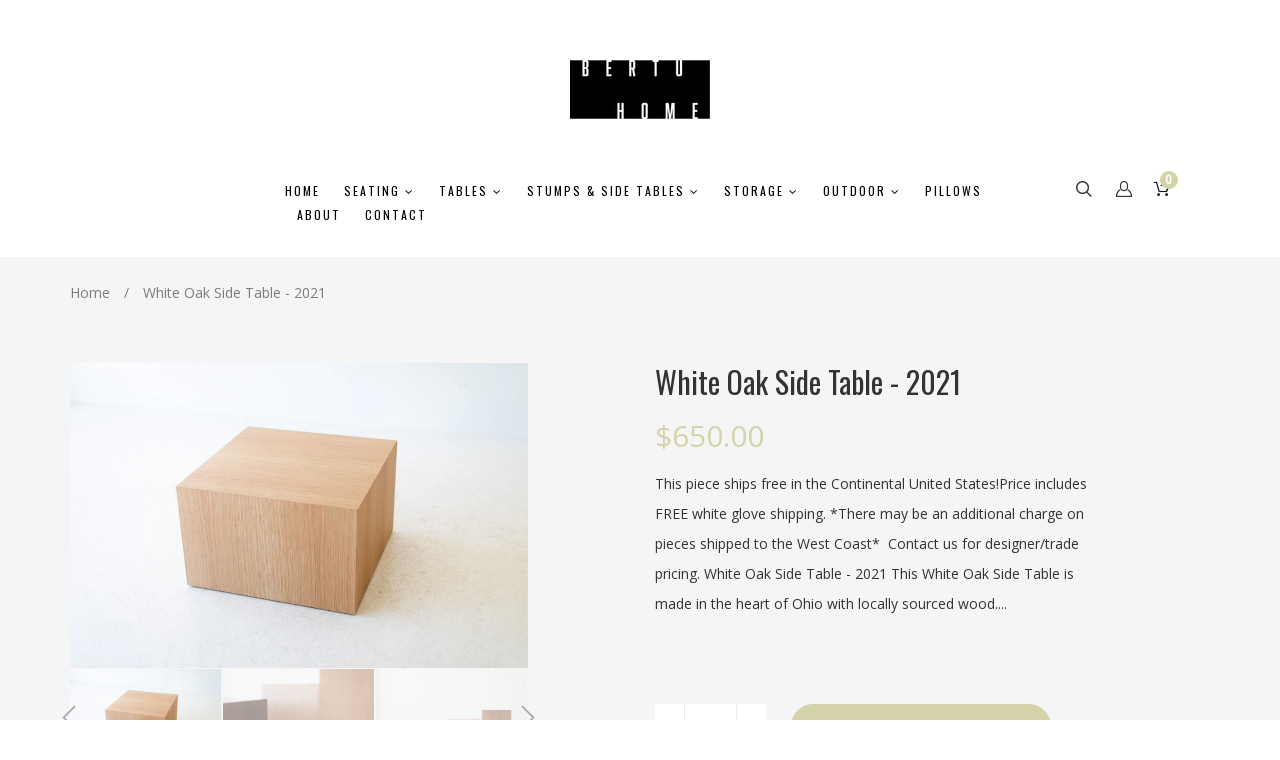

--- FILE ---
content_type: text/html; charset=utf-8
request_url: https://bertuhome.com/products/white-oak-side-table-2022
body_size: 26094
content:
<!doctype html>
<!--[if lt IE 7]><html class="no-js lt-ie9 lt-ie8 lt-ie7" lang="en"> <![endif]-->
<!--[if IE 7]><html class="no-js lt-ie9 lt-ie8" lang="en"> <![endif]-->
<!--[if IE 8]><html class="no-js lt-ie9" lang="en"> <![endif]-->
<!--[if IE 9 ]><html class="ie9 no-js"> <![endif]-->
<!--[if (gt IE 9)|!(IE)]><!--> <html class="no-js"> <!--<![endif]-->
<head>
<script>
    window.dataLayer = window.dataLayer || [];
</script>

<!-- Google Tag Manager -->
<script>(function(w,d,s,l,i){w[l]=w[l]||[];w[l].push({'gtm.start':
new Date().getTime(),event:'gtm.js'});var f=d.getElementsByTagName(s)[0],
j=d.createElement(s),dl=l!='dataLayer'?'&l='+l:'';j.async=true;j.src=
'https://www.googletagmanager.com/gtm.js?id='+i+dl;f.parentNode.insertBefore(j,f);
})(window,document,'script','dataLayer','GTM-5MC4N6P');</script>
<!-- End Google Tag Manager -->



  

  <meta name="facebook-domain-verification" content="js3tk237hvx0twrncapasrsb0clrny" />
  
  <!-- Basic page needs ================================================== -->
  <meta charset="utf-8">

  <!-- Title and description ================================================== -->
  <title>
    White Oak Side Table - 2021 &ndash; bertuhome
  </title>

  
  <meta name="description" content="White Oak Side Table - 2021. White Oak Side Table, White Oak Table, Side Table.">
  


  <!-- Helpers ================================================== -->
  <link rel="canonical" href="https://bertuhome.com/products/white-oak-side-table-2022">
  <meta name="viewport" content="width=device-width,initial-scale=1">

  <!-- Favicon -->
  
  <link href='https://fonts.googleapis.com/css?family=Oswald:100,300,300italic,400,400italic,500,600,700,700italic,900,900italic' rel='stylesheet' type='text/css'>
<link href='https://fonts.googleapis.com/css?family=Open Sans:100,300,300italic,400,400italic,500,600,700,700italic,900,900italic' rel='stylesheet' type='text/css'>
<link href='https://fonts.googleapis.com/css?family=Open Sans:100,300,300italic,400,400italic,500,600,700,700italic,900,900italic' rel='stylesheet' type='text/css'>
<link href='https://fonts.googleapis.com/css?family=Great Vibes:100,300,300italic,400,400italic,500,600,700,700italic,900,900italic' rel='stylesheet' type='text/css'>


  <!-- Styles -->
   
  <link href="//bertuhome.com/cdn/shop/t/3/assets/bootstrap.min.css?v=102406047534611070071484074367" rel="stylesheet" type="text/css" media="all" />

  
  <!-- Theme base and media queries -->
  <link href="//bertuhome.com/cdn/shop/t/3/assets/owl.carousel.css?v=28601064381313219951484074379" rel="stylesheet" type="text/css" media="all" />
  <link href="//bertuhome.com/cdn/shop/t/3/assets/owl.theme.css?v=80572122961279449281484074379" rel="stylesheet" type="text/css" media="all" />
  <link href="//bertuhome.com/cdn/shop/t/3/assets/jcarousel.css?v=140402818170508073921484074375" rel="stylesheet" type="text/css" media="all" />
  <link href="//bertuhome.com/cdn/shop/t/3/assets/selectize.bootstrap3.css?v=46980208983865474221484074380" rel="stylesheet" type="text/css" media="all" />
  <link href="//bertuhome.com/cdn/shop/t/3/assets/jquery.fancybox.css?v=63466834292105058241484074375" rel="stylesheet" type="text/css" media="all" />
  <link href="//bertuhome.com/cdn/shop/t/3/assets/component.css?v=167576966610831123851484074370" rel="stylesheet" type="text/css" media="all" />
  <link href="//bertuhome.com/cdn/shop/t/3/assets/styles.css?v=81791280305071283911708621475" rel="stylesheet" type="text/css" media="all" />
  <link href="//bertuhome.com/cdn/shop/t/3/assets/styles-setting.css?v=154324523648547364091763657298" rel="stylesheet" type="text/css" media="all" />
  <link href="//bertuhome.com/cdn/shop/t/3/assets/responsive.css?v=150312991741858241681484080928" rel="stylesheet" type="text/css" media="all" />
  <link href="//bertuhome.com/cdn/shop/t/3/assets/animate.css?v=168119286650764109401484074365" rel="stylesheet" type="text/css" media="all" />
  <link href="//bertuhome.com/cdn/shop/t/3/assets/font-awesome.min.css?v=55584660431705360781484074371" rel="stylesheet" type="text/css" media="all" />
  <link href="//bertuhome.com/cdn/shop/t/3/assets/cleversoft_font.css?v=172657306456059706011484074369" rel="stylesheet" type="text/css" media="all" />
  <link href="//bertuhome.com/cdn/shop/t/3/assets/bannereditor.css?v=72440271248621760261484074365" rel="stylesheet" type="text/css" media="all" />

  
  <link href="//bertuhome.com/cdn/shop/t/3/assets/retina-responsive.css?v=116718286613729519791484074379" rel="stylesheet" type="text/css" media="all" />
  
  
  <link href="//bertuhome.com/cdn/shop/t/3/assets/white.css?v=10587238322305904531484075171" rel="stylesheet" type="text/css" media="all" />
  
  


  <!-- Scripts -->
  <script src="//ajax.googleapis.com/ajax/libs/jquery/1.8.1/jquery.min.js"></script> 
<script src="//bertuhome.com/cdn/shop/t/3/assets/jquery-cookie.min.js?v=72365755745404048181484074375" type="text/javascript"></script>
<script src="//bertuhome.com/cdn/shop/t/3/assets/selectize.min.js?v=74685606144567451161484074380" type="text/javascript"></script>

<script src="//bertuhome.com/cdn/shop/t/3/assets/lazyloadxt.js?v=65538270579636310961484074376" type="text/javascript"></script>
<script src="//bertuhome.com/cdn/shop/t/3/assets/isotope.pkgd.min.js?v=81644579630373439881484074374" type="text/javascript"></script>
<script src="//bertuhome.com/cdn/shop/t/3/assets/owl.carousel.min.js?v=147134689829706824501484074379" type="text/javascript"></script>

<script>
  window.ajax_cart = true;
  window.money_format = "${{amount}} USD";
  window.shop_currency = "USD";
  window.show_multiple_currencies = true;
  window.loading_url = "//bertuhome.com/cdn/shop/t/3/assets/loading.gif?v=1123"; 
  window.use_color_swatch = true;
  window.product_image_resize = false;
  window.enable_sidebar_multiple_choice = 1;
  window.dropdowncart_type = "hover";
  window.file_url = "//bertuhome.com/cdn/shop/files/?v=1123";
  window.asset_url = "";
  window.images_size = {
    is_crop: false,
    ratio_width : 1,
    ratio_height : 1.25,
  };
</script>

  <!-- Header hook for plugins ================================================== -->
  <script>window.performance && window.performance.mark && window.performance.mark('shopify.content_for_header.start');</script><meta name="google-site-verification" content="k8o5oJQgu4In7Pj34wSCfgf6BtsJ0GqYg9c3P9HtA8I">
<meta name="facebook-domain-verification" content="gwuwfyi82upp8c1s4ngn89w4bwtm47">
<meta id="shopify-digital-wallet" name="shopify-digital-wallet" content="/15049526/digital_wallets/dialog">
<meta name="shopify-checkout-api-token" content="973c38746aff0198565de8961b64d050">
<link rel="alternate" type="application/json+oembed" href="https://bertuhome.com/products/white-oak-side-table-2022.oembed">
<script async="async" src="/checkouts/internal/preloads.js?locale=en-US"></script>
<link rel="preconnect" href="https://shop.app" crossorigin="anonymous">
<script async="async" src="https://shop.app/checkouts/internal/preloads.js?locale=en-US&shop_id=15049526" crossorigin="anonymous"></script>
<script id="apple-pay-shop-capabilities" type="application/json">{"shopId":15049526,"countryCode":"US","currencyCode":"USD","merchantCapabilities":["supports3DS"],"merchantId":"gid:\/\/shopify\/Shop\/15049526","merchantName":"bertuhome","requiredBillingContactFields":["postalAddress","email"],"requiredShippingContactFields":["postalAddress","email"],"shippingType":"shipping","supportedNetworks":["visa","masterCard","amex","discover","elo","jcb"],"total":{"type":"pending","label":"bertuhome","amount":"1.00"},"shopifyPaymentsEnabled":true,"supportsSubscriptions":true}</script>
<script id="shopify-features" type="application/json">{"accessToken":"973c38746aff0198565de8961b64d050","betas":["rich-media-storefront-analytics"],"domain":"bertuhome.com","predictiveSearch":true,"shopId":15049526,"locale":"en"}</script>
<script>var Shopify = Shopify || {};
Shopify.shop = "bertuhome.myshopify.com";
Shopify.locale = "en";
Shopify.currency = {"active":"USD","rate":"1.0"};
Shopify.country = "US";
Shopify.theme = {"name":"themes-base-myshopify-space-01-ver1-0-1","id":164145680,"schema_name":null,"schema_version":null,"theme_store_id":null,"role":"main"};
Shopify.theme.handle = "null";
Shopify.theme.style = {"id":null,"handle":null};
Shopify.cdnHost = "bertuhome.com/cdn";
Shopify.routes = Shopify.routes || {};
Shopify.routes.root = "/";</script>
<script type="module">!function(o){(o.Shopify=o.Shopify||{}).modules=!0}(window);</script>
<script>!function(o){function n(){var o=[];function n(){o.push(Array.prototype.slice.apply(arguments))}return n.q=o,n}var t=o.Shopify=o.Shopify||{};t.loadFeatures=n(),t.autoloadFeatures=n()}(window);</script>
<script>
  window.ShopifyPay = window.ShopifyPay || {};
  window.ShopifyPay.apiHost = "shop.app\/pay";
  window.ShopifyPay.redirectState = null;
</script>
<script id="shop-js-analytics" type="application/json">{"pageType":"product"}</script>
<script defer="defer" async type="module" src="//bertuhome.com/cdn/shopifycloud/shop-js/modules/v2/client.init-shop-cart-sync_BT-GjEfc.en.esm.js"></script>
<script defer="defer" async type="module" src="//bertuhome.com/cdn/shopifycloud/shop-js/modules/v2/chunk.common_D58fp_Oc.esm.js"></script>
<script defer="defer" async type="module" src="//bertuhome.com/cdn/shopifycloud/shop-js/modules/v2/chunk.modal_xMitdFEc.esm.js"></script>
<script type="module">
  await import("//bertuhome.com/cdn/shopifycloud/shop-js/modules/v2/client.init-shop-cart-sync_BT-GjEfc.en.esm.js");
await import("//bertuhome.com/cdn/shopifycloud/shop-js/modules/v2/chunk.common_D58fp_Oc.esm.js");
await import("//bertuhome.com/cdn/shopifycloud/shop-js/modules/v2/chunk.modal_xMitdFEc.esm.js");

  window.Shopify.SignInWithShop?.initShopCartSync?.({"fedCMEnabled":true,"windoidEnabled":true});

</script>
<script>
  window.Shopify = window.Shopify || {};
  if (!window.Shopify.featureAssets) window.Shopify.featureAssets = {};
  window.Shopify.featureAssets['shop-js'] = {"shop-cart-sync":["modules/v2/client.shop-cart-sync_DZOKe7Ll.en.esm.js","modules/v2/chunk.common_D58fp_Oc.esm.js","modules/v2/chunk.modal_xMitdFEc.esm.js"],"init-fed-cm":["modules/v2/client.init-fed-cm_B6oLuCjv.en.esm.js","modules/v2/chunk.common_D58fp_Oc.esm.js","modules/v2/chunk.modal_xMitdFEc.esm.js"],"shop-cash-offers":["modules/v2/client.shop-cash-offers_D2sdYoxE.en.esm.js","modules/v2/chunk.common_D58fp_Oc.esm.js","modules/v2/chunk.modal_xMitdFEc.esm.js"],"shop-login-button":["modules/v2/client.shop-login-button_QeVjl5Y3.en.esm.js","modules/v2/chunk.common_D58fp_Oc.esm.js","modules/v2/chunk.modal_xMitdFEc.esm.js"],"pay-button":["modules/v2/client.pay-button_DXTOsIq6.en.esm.js","modules/v2/chunk.common_D58fp_Oc.esm.js","modules/v2/chunk.modal_xMitdFEc.esm.js"],"shop-button":["modules/v2/client.shop-button_DQZHx9pm.en.esm.js","modules/v2/chunk.common_D58fp_Oc.esm.js","modules/v2/chunk.modal_xMitdFEc.esm.js"],"avatar":["modules/v2/client.avatar_BTnouDA3.en.esm.js"],"init-windoid":["modules/v2/client.init-windoid_CR1B-cfM.en.esm.js","modules/v2/chunk.common_D58fp_Oc.esm.js","modules/v2/chunk.modal_xMitdFEc.esm.js"],"init-shop-for-new-customer-accounts":["modules/v2/client.init-shop-for-new-customer-accounts_C_vY_xzh.en.esm.js","modules/v2/client.shop-login-button_QeVjl5Y3.en.esm.js","modules/v2/chunk.common_D58fp_Oc.esm.js","modules/v2/chunk.modal_xMitdFEc.esm.js"],"init-shop-email-lookup-coordinator":["modules/v2/client.init-shop-email-lookup-coordinator_BI7n9ZSv.en.esm.js","modules/v2/chunk.common_D58fp_Oc.esm.js","modules/v2/chunk.modal_xMitdFEc.esm.js"],"init-shop-cart-sync":["modules/v2/client.init-shop-cart-sync_BT-GjEfc.en.esm.js","modules/v2/chunk.common_D58fp_Oc.esm.js","modules/v2/chunk.modal_xMitdFEc.esm.js"],"shop-toast-manager":["modules/v2/client.shop-toast-manager_DiYdP3xc.en.esm.js","modules/v2/chunk.common_D58fp_Oc.esm.js","modules/v2/chunk.modal_xMitdFEc.esm.js"],"init-customer-accounts":["modules/v2/client.init-customer-accounts_D9ZNqS-Q.en.esm.js","modules/v2/client.shop-login-button_QeVjl5Y3.en.esm.js","modules/v2/chunk.common_D58fp_Oc.esm.js","modules/v2/chunk.modal_xMitdFEc.esm.js"],"init-customer-accounts-sign-up":["modules/v2/client.init-customer-accounts-sign-up_iGw4briv.en.esm.js","modules/v2/client.shop-login-button_QeVjl5Y3.en.esm.js","modules/v2/chunk.common_D58fp_Oc.esm.js","modules/v2/chunk.modal_xMitdFEc.esm.js"],"shop-follow-button":["modules/v2/client.shop-follow-button_CqMgW2wH.en.esm.js","modules/v2/chunk.common_D58fp_Oc.esm.js","modules/v2/chunk.modal_xMitdFEc.esm.js"],"checkout-modal":["modules/v2/client.checkout-modal_xHeaAweL.en.esm.js","modules/v2/chunk.common_D58fp_Oc.esm.js","modules/v2/chunk.modal_xMitdFEc.esm.js"],"shop-login":["modules/v2/client.shop-login_D91U-Q7h.en.esm.js","modules/v2/chunk.common_D58fp_Oc.esm.js","modules/v2/chunk.modal_xMitdFEc.esm.js"],"lead-capture":["modules/v2/client.lead-capture_BJmE1dJe.en.esm.js","modules/v2/chunk.common_D58fp_Oc.esm.js","modules/v2/chunk.modal_xMitdFEc.esm.js"],"payment-terms":["modules/v2/client.payment-terms_Ci9AEqFq.en.esm.js","modules/v2/chunk.common_D58fp_Oc.esm.js","modules/v2/chunk.modal_xMitdFEc.esm.js"]};
</script>
<script>(function() {
  var isLoaded = false;
  function asyncLoad() {
    if (isLoaded) return;
    isLoaded = true;
    var urls = ["https:\/\/shopify.covet.pics\/covet-pics-widget-inject.js?shop=bertuhome.myshopify.com","https:\/\/app.taggshop.io\/js\/embed.min.js?shop=bertuhome.myshopify.com"];
    for (var i = 0; i < urls.length; i++) {
      var s = document.createElement('script');
      s.type = 'text/javascript';
      s.async = true;
      s.src = urls[i];
      var x = document.getElementsByTagName('script')[0];
      x.parentNode.insertBefore(s, x);
    }
  };
  if(window.attachEvent) {
    window.attachEvent('onload', asyncLoad);
  } else {
    window.addEventListener('load', asyncLoad, false);
  }
})();</script>
<script id="__st">var __st={"a":15049526,"offset":-18000,"reqid":"d563ecb0-23f6-4eaa-bfc6-508ed0c4e577-1769456390","pageurl":"bertuhome.com\/products\/white-oak-side-table-2022","u":"95cf77258f3c","p":"product","rtyp":"product","rid":6651957674073};</script>
<script>window.ShopifyPaypalV4VisibilityTracking = true;</script>
<script id="captcha-bootstrap">!function(){'use strict';const t='contact',e='account',n='new_comment',o=[[t,t],['blogs',n],['comments',n],[t,'customer']],c=[[e,'customer_login'],[e,'guest_login'],[e,'recover_customer_password'],[e,'create_customer']],r=t=>t.map((([t,e])=>`form[action*='/${t}']:not([data-nocaptcha='true']) input[name='form_type'][value='${e}']`)).join(','),a=t=>()=>t?[...document.querySelectorAll(t)].map((t=>t.form)):[];function s(){const t=[...o],e=r(t);return a(e)}const i='password',u='form_key',d=['recaptcha-v3-token','g-recaptcha-response','h-captcha-response',i],f=()=>{try{return window.sessionStorage}catch{return}},m='__shopify_v',_=t=>t.elements[u];function p(t,e,n=!1){try{const o=window.sessionStorage,c=JSON.parse(o.getItem(e)),{data:r}=function(t){const{data:e,action:n}=t;return t[m]||n?{data:e,action:n}:{data:t,action:n}}(c);for(const[e,n]of Object.entries(r))t.elements[e]&&(t.elements[e].value=n);n&&o.removeItem(e)}catch(o){console.error('form repopulation failed',{error:o})}}const l='form_type',E='cptcha';function T(t){t.dataset[E]=!0}const w=window,h=w.document,L='Shopify',v='ce_forms',y='captcha';let A=!1;((t,e)=>{const n=(g='f06e6c50-85a8-45c8-87d0-21a2b65856fe',I='https://cdn.shopify.com/shopifycloud/storefront-forms-hcaptcha/ce_storefront_forms_captcha_hcaptcha.v1.5.2.iife.js',D={infoText:'Protected by hCaptcha',privacyText:'Privacy',termsText:'Terms'},(t,e,n)=>{const o=w[L][v],c=o.bindForm;if(c)return c(t,g,e,D).then(n);var r;o.q.push([[t,g,e,D],n]),r=I,A||(h.body.append(Object.assign(h.createElement('script'),{id:'captcha-provider',async:!0,src:r})),A=!0)});var g,I,D;w[L]=w[L]||{},w[L][v]=w[L][v]||{},w[L][v].q=[],w[L][y]=w[L][y]||{},w[L][y].protect=function(t,e){n(t,void 0,e),T(t)},Object.freeze(w[L][y]),function(t,e,n,w,h,L){const[v,y,A,g]=function(t,e,n){const i=e?o:[],u=t?c:[],d=[...i,...u],f=r(d),m=r(i),_=r(d.filter((([t,e])=>n.includes(e))));return[a(f),a(m),a(_),s()]}(w,h,L),I=t=>{const e=t.target;return e instanceof HTMLFormElement?e:e&&e.form},D=t=>v().includes(t);t.addEventListener('submit',(t=>{const e=I(t);if(!e)return;const n=D(e)&&!e.dataset.hcaptchaBound&&!e.dataset.recaptchaBound,o=_(e),c=g().includes(e)&&(!o||!o.value);(n||c)&&t.preventDefault(),c&&!n&&(function(t){try{if(!f())return;!function(t){const e=f();if(!e)return;const n=_(t);if(!n)return;const o=n.value;o&&e.removeItem(o)}(t);const e=Array.from(Array(32),(()=>Math.random().toString(36)[2])).join('');!function(t,e){_(t)||t.append(Object.assign(document.createElement('input'),{type:'hidden',name:u})),t.elements[u].value=e}(t,e),function(t,e){const n=f();if(!n)return;const o=[...t.querySelectorAll(`input[type='${i}']`)].map((({name:t})=>t)),c=[...d,...o],r={};for(const[a,s]of new FormData(t).entries())c.includes(a)||(r[a]=s);n.setItem(e,JSON.stringify({[m]:1,action:t.action,data:r}))}(t,e)}catch(e){console.error('failed to persist form',e)}}(e),e.submit())}));const S=(t,e)=>{t&&!t.dataset[E]&&(n(t,e.some((e=>e===t))),T(t))};for(const o of['focusin','change'])t.addEventListener(o,(t=>{const e=I(t);D(e)&&S(e,y())}));const B=e.get('form_key'),M=e.get(l),P=B&&M;t.addEventListener('DOMContentLoaded',(()=>{const t=y();if(P)for(const e of t)e.elements[l].value===M&&p(e,B);[...new Set([...A(),...v().filter((t=>'true'===t.dataset.shopifyCaptcha))])].forEach((e=>S(e,t)))}))}(h,new URLSearchParams(w.location.search),n,t,e,['guest_login'])})(!0,!0)}();</script>
<script integrity="sha256-4kQ18oKyAcykRKYeNunJcIwy7WH5gtpwJnB7kiuLZ1E=" data-source-attribution="shopify.loadfeatures" defer="defer" src="//bertuhome.com/cdn/shopifycloud/storefront/assets/storefront/load_feature-a0a9edcb.js" crossorigin="anonymous"></script>
<script crossorigin="anonymous" defer="defer" src="//bertuhome.com/cdn/shopifycloud/storefront/assets/shopify_pay/storefront-65b4c6d7.js?v=20250812"></script>
<script data-source-attribution="shopify.dynamic_checkout.dynamic.init">var Shopify=Shopify||{};Shopify.PaymentButton=Shopify.PaymentButton||{isStorefrontPortableWallets:!0,init:function(){window.Shopify.PaymentButton.init=function(){};var t=document.createElement("script");t.src="https://bertuhome.com/cdn/shopifycloud/portable-wallets/latest/portable-wallets.en.js",t.type="module",document.head.appendChild(t)}};
</script>
<script data-source-attribution="shopify.dynamic_checkout.buyer_consent">
  function portableWalletsHideBuyerConsent(e){var t=document.getElementById("shopify-buyer-consent"),n=document.getElementById("shopify-subscription-policy-button");t&&n&&(t.classList.add("hidden"),t.setAttribute("aria-hidden","true"),n.removeEventListener("click",e))}function portableWalletsShowBuyerConsent(e){var t=document.getElementById("shopify-buyer-consent"),n=document.getElementById("shopify-subscription-policy-button");t&&n&&(t.classList.remove("hidden"),t.removeAttribute("aria-hidden"),n.addEventListener("click",e))}window.Shopify?.PaymentButton&&(window.Shopify.PaymentButton.hideBuyerConsent=portableWalletsHideBuyerConsent,window.Shopify.PaymentButton.showBuyerConsent=portableWalletsShowBuyerConsent);
</script>
<script data-source-attribution="shopify.dynamic_checkout.cart.bootstrap">document.addEventListener("DOMContentLoaded",(function(){function t(){return document.querySelector("shopify-accelerated-checkout-cart, shopify-accelerated-checkout")}if(t())Shopify.PaymentButton.init();else{new MutationObserver((function(e,n){t()&&(Shopify.PaymentButton.init(),n.disconnect())})).observe(document.body,{childList:!0,subtree:!0})}}));
</script>
<link id="shopify-accelerated-checkout-styles" rel="stylesheet" media="screen" href="https://bertuhome.com/cdn/shopifycloud/portable-wallets/latest/accelerated-checkout-backwards-compat.css" crossorigin="anonymous">
<style id="shopify-accelerated-checkout-cart">
        #shopify-buyer-consent {
  margin-top: 1em;
  display: inline-block;
  width: 100%;
}

#shopify-buyer-consent.hidden {
  display: none;
}

#shopify-subscription-policy-button {
  background: none;
  border: none;
  padding: 0;
  text-decoration: underline;
  font-size: inherit;
  cursor: pointer;
}

#shopify-subscription-policy-button::before {
  box-shadow: none;
}

      </style>

<script>window.performance && window.performance.mark && window.performance.mark('shopify.content_for_header.end');</script>

  <!--[if lt IE 9]>
<script src="//html5shiv.googlecode.com/svn/trunk/html5.js" type="text/javascript"></script>
<![endif]-->

  
  

  <!-- Facebook Pixel Code -->
<script>
!function(f,b,e,v,n,t,s)
{if(f.fbq)return;n=f.fbq=function(){n.callMethod?
n.callMethod.apply(n,arguments):n.queue.push(arguments)};
if(!f._fbq)f._fbq=n;n.push=n;n.loaded=!0;n.version='2.0';
n.queue=[];t=b.createElement(e);t.async=!0;
t.src=v;s=b.getElementsByTagName(e)[0];
s.parentNode.insertBefore(t,s)}(window,document,'script',
'https://connect.facebook.net/en_US/fbevents.js');
 fbq('init', '750395629512547'); 
fbq('track', 'PageView');
</script>
<noscript>
 <img height="1" width="1" 
src="https://www.facebook.com/tr?id=750395629512547&ev=PageView
&noscript=1"/>
</noscript>
<!-- End Facebook Pixel Code -->

<meta property="og:image" content="https://cdn.shopify.com/s/files/1/1504/9526/products/White-Oak-Side-Table-01.jpg?v=1627054957" />
<meta property="og:image:secure_url" content="https://cdn.shopify.com/s/files/1/1504/9526/products/White-Oak-Side-Table-01.jpg?v=1627054957" />
<meta property="og:image:width" content="1536" />
<meta property="og:image:height" content="1024" />
<meta property="og:image:alt" content="white-oak-side-table-01" />
<link href="https://monorail-edge.shopifysvc.com" rel="dns-prefetch">
<script>(function(){if ("sendBeacon" in navigator && "performance" in window) {try {var session_token_from_headers = performance.getEntriesByType('navigation')[0].serverTiming.find(x => x.name == '_s').description;} catch {var session_token_from_headers = undefined;}var session_cookie_matches = document.cookie.match(/_shopify_s=([^;]*)/);var session_token_from_cookie = session_cookie_matches && session_cookie_matches.length === 2 ? session_cookie_matches[1] : "";var session_token = session_token_from_headers || session_token_from_cookie || "";function handle_abandonment_event(e) {var entries = performance.getEntries().filter(function(entry) {return /monorail-edge.shopifysvc.com/.test(entry.name);});if (!window.abandonment_tracked && entries.length === 0) {window.abandonment_tracked = true;var currentMs = Date.now();var navigation_start = performance.timing.navigationStart;var payload = {shop_id: 15049526,url: window.location.href,navigation_start,duration: currentMs - navigation_start,session_token,page_type: "product"};window.navigator.sendBeacon("https://monorail-edge.shopifysvc.com/v1/produce", JSON.stringify({schema_id: "online_store_buyer_site_abandonment/1.1",payload: payload,metadata: {event_created_at_ms: currentMs,event_sent_at_ms: currentMs}}));}}window.addEventListener('pagehide', handle_abandonment_event);}}());</script>
<script id="web-pixels-manager-setup">(function e(e,d,r,n,o){if(void 0===o&&(o={}),!Boolean(null===(a=null===(i=window.Shopify)||void 0===i?void 0:i.analytics)||void 0===a?void 0:a.replayQueue)){var i,a;window.Shopify=window.Shopify||{};var t=window.Shopify;t.analytics=t.analytics||{};var s=t.analytics;s.replayQueue=[],s.publish=function(e,d,r){return s.replayQueue.push([e,d,r]),!0};try{self.performance.mark("wpm:start")}catch(e){}var l=function(){var e={modern:/Edge?\/(1{2}[4-9]|1[2-9]\d|[2-9]\d{2}|\d{4,})\.\d+(\.\d+|)|Firefox\/(1{2}[4-9]|1[2-9]\d|[2-9]\d{2}|\d{4,})\.\d+(\.\d+|)|Chrom(ium|e)\/(9{2}|\d{3,})\.\d+(\.\d+|)|(Maci|X1{2}).+ Version\/(15\.\d+|(1[6-9]|[2-9]\d|\d{3,})\.\d+)([,.]\d+|)( \(\w+\)|)( Mobile\/\w+|) Safari\/|Chrome.+OPR\/(9{2}|\d{3,})\.\d+\.\d+|(CPU[ +]OS|iPhone[ +]OS|CPU[ +]iPhone|CPU IPhone OS|CPU iPad OS)[ +]+(15[._]\d+|(1[6-9]|[2-9]\d|\d{3,})[._]\d+)([._]\d+|)|Android:?[ /-](13[3-9]|1[4-9]\d|[2-9]\d{2}|\d{4,})(\.\d+|)(\.\d+|)|Android.+Firefox\/(13[5-9]|1[4-9]\d|[2-9]\d{2}|\d{4,})\.\d+(\.\d+|)|Android.+Chrom(ium|e)\/(13[3-9]|1[4-9]\d|[2-9]\d{2}|\d{4,})\.\d+(\.\d+|)|SamsungBrowser\/([2-9]\d|\d{3,})\.\d+/,legacy:/Edge?\/(1[6-9]|[2-9]\d|\d{3,})\.\d+(\.\d+|)|Firefox\/(5[4-9]|[6-9]\d|\d{3,})\.\d+(\.\d+|)|Chrom(ium|e)\/(5[1-9]|[6-9]\d|\d{3,})\.\d+(\.\d+|)([\d.]+$|.*Safari\/(?![\d.]+ Edge\/[\d.]+$))|(Maci|X1{2}).+ Version\/(10\.\d+|(1[1-9]|[2-9]\d|\d{3,})\.\d+)([,.]\d+|)( \(\w+\)|)( Mobile\/\w+|) Safari\/|Chrome.+OPR\/(3[89]|[4-9]\d|\d{3,})\.\d+\.\d+|(CPU[ +]OS|iPhone[ +]OS|CPU[ +]iPhone|CPU IPhone OS|CPU iPad OS)[ +]+(10[._]\d+|(1[1-9]|[2-9]\d|\d{3,})[._]\d+)([._]\d+|)|Android:?[ /-](13[3-9]|1[4-9]\d|[2-9]\d{2}|\d{4,})(\.\d+|)(\.\d+|)|Mobile Safari.+OPR\/([89]\d|\d{3,})\.\d+\.\d+|Android.+Firefox\/(13[5-9]|1[4-9]\d|[2-9]\d{2}|\d{4,})\.\d+(\.\d+|)|Android.+Chrom(ium|e)\/(13[3-9]|1[4-9]\d|[2-9]\d{2}|\d{4,})\.\d+(\.\d+|)|Android.+(UC? ?Browser|UCWEB|U3)[ /]?(15\.([5-9]|\d{2,})|(1[6-9]|[2-9]\d|\d{3,})\.\d+)\.\d+|SamsungBrowser\/(5\.\d+|([6-9]|\d{2,})\.\d+)|Android.+MQ{2}Browser\/(14(\.(9|\d{2,})|)|(1[5-9]|[2-9]\d|\d{3,})(\.\d+|))(\.\d+|)|K[Aa][Ii]OS\/(3\.\d+|([4-9]|\d{2,})\.\d+)(\.\d+|)/},d=e.modern,r=e.legacy,n=navigator.userAgent;return n.match(d)?"modern":n.match(r)?"legacy":"unknown"}(),u="modern"===l?"modern":"legacy",c=(null!=n?n:{modern:"",legacy:""})[u],f=function(e){return[e.baseUrl,"/wpm","/b",e.hashVersion,"modern"===e.buildTarget?"m":"l",".js"].join("")}({baseUrl:d,hashVersion:r,buildTarget:u}),m=function(e){var d=e.version,r=e.bundleTarget,n=e.surface,o=e.pageUrl,i=e.monorailEndpoint;return{emit:function(e){var a=e.status,t=e.errorMsg,s=(new Date).getTime(),l=JSON.stringify({metadata:{event_sent_at_ms:s},events:[{schema_id:"web_pixels_manager_load/3.1",payload:{version:d,bundle_target:r,page_url:o,status:a,surface:n,error_msg:t},metadata:{event_created_at_ms:s}}]});if(!i)return console&&console.warn&&console.warn("[Web Pixels Manager] No Monorail endpoint provided, skipping logging."),!1;try{return self.navigator.sendBeacon.bind(self.navigator)(i,l)}catch(e){}var u=new XMLHttpRequest;try{return u.open("POST",i,!0),u.setRequestHeader("Content-Type","text/plain"),u.send(l),!0}catch(e){return console&&console.warn&&console.warn("[Web Pixels Manager] Got an unhandled error while logging to Monorail."),!1}}}}({version:r,bundleTarget:l,surface:e.surface,pageUrl:self.location.href,monorailEndpoint:e.monorailEndpoint});try{o.browserTarget=l,function(e){var d=e.src,r=e.async,n=void 0===r||r,o=e.onload,i=e.onerror,a=e.sri,t=e.scriptDataAttributes,s=void 0===t?{}:t,l=document.createElement("script"),u=document.querySelector("head"),c=document.querySelector("body");if(l.async=n,l.src=d,a&&(l.integrity=a,l.crossOrigin="anonymous"),s)for(var f in s)if(Object.prototype.hasOwnProperty.call(s,f))try{l.dataset[f]=s[f]}catch(e){}if(o&&l.addEventListener("load",o),i&&l.addEventListener("error",i),u)u.appendChild(l);else{if(!c)throw new Error("Did not find a head or body element to append the script");c.appendChild(l)}}({src:f,async:!0,onload:function(){if(!function(){var e,d;return Boolean(null===(d=null===(e=window.Shopify)||void 0===e?void 0:e.analytics)||void 0===d?void 0:d.initialized)}()){var d=window.webPixelsManager.init(e)||void 0;if(d){var r=window.Shopify.analytics;r.replayQueue.forEach((function(e){var r=e[0],n=e[1],o=e[2];d.publishCustomEvent(r,n,o)})),r.replayQueue=[],r.publish=d.publishCustomEvent,r.visitor=d.visitor,r.initialized=!0}}},onerror:function(){return m.emit({status:"failed",errorMsg:"".concat(f," has failed to load")})},sri:function(e){var d=/^sha384-[A-Za-z0-9+/=]+$/;return"string"==typeof e&&d.test(e)}(c)?c:"",scriptDataAttributes:o}),m.emit({status:"loading"})}catch(e){m.emit({status:"failed",errorMsg:(null==e?void 0:e.message)||"Unknown error"})}}})({shopId: 15049526,storefrontBaseUrl: "https://bertuhome.com",extensionsBaseUrl: "https://extensions.shopifycdn.com/cdn/shopifycloud/web-pixels-manager",monorailEndpoint: "https://monorail-edge.shopifysvc.com/unstable/produce_batch",surface: "storefront-renderer",enabledBetaFlags: ["2dca8a86"],webPixelsConfigList: [{"id":"427098201","configuration":"{\"config\":\"{\\\"pixel_id\\\":\\\"G-YD68EYBPLD\\\",\\\"target_country\\\":\\\"US\\\",\\\"gtag_events\\\":[{\\\"type\\\":\\\"begin_checkout\\\",\\\"action_label\\\":\\\"G-YD68EYBPLD\\\"},{\\\"type\\\":\\\"search\\\",\\\"action_label\\\":\\\"G-YD68EYBPLD\\\"},{\\\"type\\\":\\\"view_item\\\",\\\"action_label\\\":[\\\"G-YD68EYBPLD\\\",\\\"MC-Y0VTNGHJ9R\\\"]},{\\\"type\\\":\\\"purchase\\\",\\\"action_label\\\":[\\\"G-YD68EYBPLD\\\",\\\"MC-Y0VTNGHJ9R\\\"]},{\\\"type\\\":\\\"page_view\\\",\\\"action_label\\\":[\\\"G-YD68EYBPLD\\\",\\\"MC-Y0VTNGHJ9R\\\"]},{\\\"type\\\":\\\"add_payment_info\\\",\\\"action_label\\\":\\\"G-YD68EYBPLD\\\"},{\\\"type\\\":\\\"add_to_cart\\\",\\\"action_label\\\":\\\"G-YD68EYBPLD\\\"}],\\\"enable_monitoring_mode\\\":false}\"}","eventPayloadVersion":"v1","runtimeContext":"OPEN","scriptVersion":"b2a88bafab3e21179ed38636efcd8a93","type":"APP","apiClientId":1780363,"privacyPurposes":[],"dataSharingAdjustments":{"protectedCustomerApprovalScopes":["read_customer_address","read_customer_email","read_customer_name","read_customer_personal_data","read_customer_phone"]}},{"id":"194084953","configuration":"{\"pixel_id\":\"750395629512547\",\"pixel_type\":\"facebook_pixel\",\"metaapp_system_user_token\":\"-\"}","eventPayloadVersion":"v1","runtimeContext":"OPEN","scriptVersion":"ca16bc87fe92b6042fbaa3acc2fbdaa6","type":"APP","apiClientId":2329312,"privacyPurposes":["ANALYTICS","MARKETING","SALE_OF_DATA"],"dataSharingAdjustments":{"protectedCustomerApprovalScopes":["read_customer_address","read_customer_email","read_customer_name","read_customer_personal_data","read_customer_phone"]}},{"id":"70549593","configuration":"{\"tagID\":\"2613670158868\"}","eventPayloadVersion":"v1","runtimeContext":"STRICT","scriptVersion":"18031546ee651571ed29edbe71a3550b","type":"APP","apiClientId":3009811,"privacyPurposes":["ANALYTICS","MARKETING","SALE_OF_DATA"],"dataSharingAdjustments":{"protectedCustomerApprovalScopes":["read_customer_address","read_customer_email","read_customer_name","read_customer_personal_data","read_customer_phone"]}},{"id":"shopify-app-pixel","configuration":"{}","eventPayloadVersion":"v1","runtimeContext":"STRICT","scriptVersion":"0450","apiClientId":"shopify-pixel","type":"APP","privacyPurposes":["ANALYTICS","MARKETING"]},{"id":"shopify-custom-pixel","eventPayloadVersion":"v1","runtimeContext":"LAX","scriptVersion":"0450","apiClientId":"shopify-pixel","type":"CUSTOM","privacyPurposes":["ANALYTICS","MARKETING"]}],isMerchantRequest: false,initData: {"shop":{"name":"bertuhome","paymentSettings":{"currencyCode":"USD"},"myshopifyDomain":"bertuhome.myshopify.com","countryCode":"US","storefrontUrl":"https:\/\/bertuhome.com"},"customer":null,"cart":null,"checkout":null,"productVariants":[{"price":{"amount":650.0,"currencyCode":"USD"},"product":{"title":"White Oak Side Table - 2021","vendor":"bertu home","id":"6651957674073","untranslatedTitle":"White Oak Side Table - 2021","url":"\/products\/white-oak-side-table-2022","type":"modern side tables"},"id":"39391766151257","image":{"src":"\/\/bertuhome.com\/cdn\/shop\/products\/White-Oak-Side-Table-01.jpg?v=1627054957"},"sku":"","title":"Default Title","untranslatedTitle":"Default Title"}],"purchasingCompany":null},},"https://bertuhome.com/cdn","fcfee988w5aeb613cpc8e4bc33m6693e112",{"modern":"","legacy":""},{"shopId":"15049526","storefrontBaseUrl":"https:\/\/bertuhome.com","extensionBaseUrl":"https:\/\/extensions.shopifycdn.com\/cdn\/shopifycloud\/web-pixels-manager","surface":"storefront-renderer","enabledBetaFlags":"[\"2dca8a86\"]","isMerchantRequest":"false","hashVersion":"fcfee988w5aeb613cpc8e4bc33m6693e112","publish":"custom","events":"[[\"page_viewed\",{}],[\"product_viewed\",{\"productVariant\":{\"price\":{\"amount\":650.0,\"currencyCode\":\"USD\"},\"product\":{\"title\":\"White Oak Side Table - 2021\",\"vendor\":\"bertu home\",\"id\":\"6651957674073\",\"untranslatedTitle\":\"White Oak Side Table - 2021\",\"url\":\"\/products\/white-oak-side-table-2022\",\"type\":\"modern side tables\"},\"id\":\"39391766151257\",\"image\":{\"src\":\"\/\/bertuhome.com\/cdn\/shop\/products\/White-Oak-Side-Table-01.jpg?v=1627054957\"},\"sku\":\"\",\"title\":\"Default Title\",\"untranslatedTitle\":\"Default Title\"}}]]"});</script><script>
  window.ShopifyAnalytics = window.ShopifyAnalytics || {};
  window.ShopifyAnalytics.meta = window.ShopifyAnalytics.meta || {};
  window.ShopifyAnalytics.meta.currency = 'USD';
  var meta = {"product":{"id":6651957674073,"gid":"gid:\/\/shopify\/Product\/6651957674073","vendor":"bertu home","type":"modern side tables","handle":"white-oak-side-table-2022","variants":[{"id":39391766151257,"price":65000,"name":"White Oak Side Table - 2021","public_title":null,"sku":""}],"remote":false},"page":{"pageType":"product","resourceType":"product","resourceId":6651957674073,"requestId":"d563ecb0-23f6-4eaa-bfc6-508ed0c4e577-1769456390"}};
  for (var attr in meta) {
    window.ShopifyAnalytics.meta[attr] = meta[attr];
  }
</script>
<script class="analytics">
  (function () {
    var customDocumentWrite = function(content) {
      var jquery = null;

      if (window.jQuery) {
        jquery = window.jQuery;
      } else if (window.Checkout && window.Checkout.$) {
        jquery = window.Checkout.$;
      }

      if (jquery) {
        jquery('body').append(content);
      }
    };

    var hasLoggedConversion = function(token) {
      if (token) {
        return document.cookie.indexOf('loggedConversion=' + token) !== -1;
      }
      return false;
    }

    var setCookieIfConversion = function(token) {
      if (token) {
        var twoMonthsFromNow = new Date(Date.now());
        twoMonthsFromNow.setMonth(twoMonthsFromNow.getMonth() + 2);

        document.cookie = 'loggedConversion=' + token + '; expires=' + twoMonthsFromNow;
      }
    }

    var trekkie = window.ShopifyAnalytics.lib = window.trekkie = window.trekkie || [];
    if (trekkie.integrations) {
      return;
    }
    trekkie.methods = [
      'identify',
      'page',
      'ready',
      'track',
      'trackForm',
      'trackLink'
    ];
    trekkie.factory = function(method) {
      return function() {
        var args = Array.prototype.slice.call(arguments);
        args.unshift(method);
        trekkie.push(args);
        return trekkie;
      };
    };
    for (var i = 0; i < trekkie.methods.length; i++) {
      var key = trekkie.methods[i];
      trekkie[key] = trekkie.factory(key);
    }
    trekkie.load = function(config) {
      trekkie.config = config || {};
      trekkie.config.initialDocumentCookie = document.cookie;
      var first = document.getElementsByTagName('script')[0];
      var script = document.createElement('script');
      script.type = 'text/javascript';
      script.onerror = function(e) {
        var scriptFallback = document.createElement('script');
        scriptFallback.type = 'text/javascript';
        scriptFallback.onerror = function(error) {
                var Monorail = {
      produce: function produce(monorailDomain, schemaId, payload) {
        var currentMs = new Date().getTime();
        var event = {
          schema_id: schemaId,
          payload: payload,
          metadata: {
            event_created_at_ms: currentMs,
            event_sent_at_ms: currentMs
          }
        };
        return Monorail.sendRequest("https://" + monorailDomain + "/v1/produce", JSON.stringify(event));
      },
      sendRequest: function sendRequest(endpointUrl, payload) {
        // Try the sendBeacon API
        if (window && window.navigator && typeof window.navigator.sendBeacon === 'function' && typeof window.Blob === 'function' && !Monorail.isIos12()) {
          var blobData = new window.Blob([payload], {
            type: 'text/plain'
          });

          if (window.navigator.sendBeacon(endpointUrl, blobData)) {
            return true;
          } // sendBeacon was not successful

        } // XHR beacon

        var xhr = new XMLHttpRequest();

        try {
          xhr.open('POST', endpointUrl);
          xhr.setRequestHeader('Content-Type', 'text/plain');
          xhr.send(payload);
        } catch (e) {
          console.log(e);
        }

        return false;
      },
      isIos12: function isIos12() {
        return window.navigator.userAgent.lastIndexOf('iPhone; CPU iPhone OS 12_') !== -1 || window.navigator.userAgent.lastIndexOf('iPad; CPU OS 12_') !== -1;
      }
    };
    Monorail.produce('monorail-edge.shopifysvc.com',
      'trekkie_storefront_load_errors/1.1',
      {shop_id: 15049526,
      theme_id: 164145680,
      app_name: "storefront",
      context_url: window.location.href,
      source_url: "//bertuhome.com/cdn/s/trekkie.storefront.a804e9514e4efded663580eddd6991fcc12b5451.min.js"});

        };
        scriptFallback.async = true;
        scriptFallback.src = '//bertuhome.com/cdn/s/trekkie.storefront.a804e9514e4efded663580eddd6991fcc12b5451.min.js';
        first.parentNode.insertBefore(scriptFallback, first);
      };
      script.async = true;
      script.src = '//bertuhome.com/cdn/s/trekkie.storefront.a804e9514e4efded663580eddd6991fcc12b5451.min.js';
      first.parentNode.insertBefore(script, first);
    };
    trekkie.load(
      {"Trekkie":{"appName":"storefront","development":false,"defaultAttributes":{"shopId":15049526,"isMerchantRequest":null,"themeId":164145680,"themeCityHash":"8439487038988527831","contentLanguage":"en","currency":"USD","eventMetadataId":"dd64dd15-ed09-4b1b-b256-4ed8bdd7bb82"},"isServerSideCookieWritingEnabled":true,"monorailRegion":"shop_domain","enabledBetaFlags":["65f19447"]},"Session Attribution":{},"S2S":{"facebookCapiEnabled":true,"source":"trekkie-storefront-renderer","apiClientId":580111}}
    );

    var loaded = false;
    trekkie.ready(function() {
      if (loaded) return;
      loaded = true;

      window.ShopifyAnalytics.lib = window.trekkie;

      var originalDocumentWrite = document.write;
      document.write = customDocumentWrite;
      try { window.ShopifyAnalytics.merchantGoogleAnalytics.call(this); } catch(error) {};
      document.write = originalDocumentWrite;

      window.ShopifyAnalytics.lib.page(null,{"pageType":"product","resourceType":"product","resourceId":6651957674073,"requestId":"d563ecb0-23f6-4eaa-bfc6-508ed0c4e577-1769456390","shopifyEmitted":true});

      var match = window.location.pathname.match(/checkouts\/(.+)\/(thank_you|post_purchase)/)
      var token = match? match[1]: undefined;
      if (!hasLoggedConversion(token)) {
        setCookieIfConversion(token);
        window.ShopifyAnalytics.lib.track("Viewed Product",{"currency":"USD","variantId":39391766151257,"productId":6651957674073,"productGid":"gid:\/\/shopify\/Product\/6651957674073","name":"White Oak Side Table - 2021","price":"650.00","sku":"","brand":"bertu home","variant":null,"category":"modern side tables","nonInteraction":true,"remote":false},undefined,undefined,{"shopifyEmitted":true});
      window.ShopifyAnalytics.lib.track("monorail:\/\/trekkie_storefront_viewed_product\/1.1",{"currency":"USD","variantId":39391766151257,"productId":6651957674073,"productGid":"gid:\/\/shopify\/Product\/6651957674073","name":"White Oak Side Table - 2021","price":"650.00","sku":"","brand":"bertu home","variant":null,"category":"modern side tables","nonInteraction":true,"remote":false,"referer":"https:\/\/bertuhome.com\/products\/white-oak-side-table-2022"});
      }
    });


        var eventsListenerScript = document.createElement('script');
        eventsListenerScript.async = true;
        eventsListenerScript.src = "//bertuhome.com/cdn/shopifycloud/storefront/assets/shop_events_listener-3da45d37.js";
        document.getElementsByTagName('head')[0].appendChild(eventsListenerScript);

})();</script>
  <script>
  if (!window.ga || (window.ga && typeof window.ga !== 'function')) {
    window.ga = function ga() {
      (window.ga.q = window.ga.q || []).push(arguments);
      if (window.Shopify && window.Shopify.analytics && typeof window.Shopify.analytics.publish === 'function') {
        window.Shopify.analytics.publish("ga_stub_called", {}, {sendTo: "google_osp_migration"});
      }
      console.error("Shopify's Google Analytics stub called with:", Array.from(arguments), "\nSee https://help.shopify.com/manual/promoting-marketing/pixels/pixel-migration#google for more information.");
    };
    if (window.Shopify && window.Shopify.analytics && typeof window.Shopify.analytics.publish === 'function') {
      window.Shopify.analytics.publish("ga_stub_initialized", {}, {sendTo: "google_osp_migration"});
    }
  }
</script>
<script
  defer
  src="https://bertuhome.com/cdn/shopifycloud/perf-kit/shopify-perf-kit-3.0.4.min.js"
  data-application="storefront-renderer"
  data-shop-id="15049526"
  data-render-region="gcp-us-east1"
  data-page-type="product"
  data-theme-instance-id="164145680"
  data-theme-name=""
  data-theme-version=""
  data-monorail-region="shop_domain"
  data-resource-timing-sampling-rate="10"
  data-shs="true"
  data-shs-beacon="true"
  data-shs-export-with-fetch="true"
  data-shs-logs-sample-rate="1"
  data-shs-beacon-endpoint="https://bertuhome.com/api/collect"
></script>
</head>


<body id="white-oak-side-table-2021" class=" 
                                             ltr 
                                            
                                            template-product" >
  <div id="loading"></div>
  <div class="wrapper-container">
     
    <div id="shopify-section-header" class="shopify-section"><div data-section-id="header" data-section-type="header-section" class="
                                                                                  
                                                                                    
                                                                                  header-container   
                                                                                     
                                                                                   mobile-minimal-body
                                                                                  ">
  

<div id="header-content" class="header-layout-1  
                                 mobile-minimal
                                ">
  <div class="header full-width ">
    <div class="header-inner">
      

        <div class="row header-bottom">
          <div class="col-xs-12 col-md-12 col-sm-12 ">
            <div class="logo">
              
              <a href="/">
                
                <img src="//bertuhome.com/cdn/shop/files/Bertu_Logo_140x.jpg?v=1640887280"
                     srcset="//bertuhome.com/cdn/shop/files/Bertu_Logo_140x.jpg?v=1640887280 1x, //bertuhome.com/cdn/shop/files/Bertu_Logo_140x@2x.jpg?v=1640887280 2x"
                     alt="bertuhome"
                     itemprop="logo">
              </a>
              
              
            </div>
          </div>
        </div>
        <div class="row">
          <div class="main-header">
            <div class="logo-sticky col-xs-4 col-sm-4 col-md-2 ">
              
              
              <a href="/"><img src="//bertuhome.com/cdn/shop/files/Bertu_Logo_small.jpg?v=1640887280" alt="bertuhome" /></a>
              
            </div>
            <div class="menu-main-home col-md-8 col-sm-8 col-xs-4 col-md-offset-2 col-md-offset-2">
              <div class="col-xs-4 toggle-me">
                <div id="off-canvas-button">
                  <span class="off-canvas-nav"><i class="cs-font clever-icon-close"></i></span>			
                </div>
                <div class="toggle-menu">
                  <button class="navbar-toggle btn-menu-canvas" data-toggle="offcanvas" data-target="#off-canvas-nav">
                    <i class="cs-font clever-icon-menu-1"></i>
                  </button>
                </div>
              </div>

              <div class="menu-top ">
                <div class="menu-action">
<!--Top Menu -->

<div class=" megamenu">
  <ul class="navbar-nav site-nav">
    
    
   
    
    
    
    
    
    
    

    
    
    <li class=" level-top">
      <a class="" href="/" title="Home" target="_self">
        <span class="">Home</span>
      </a>
    </li>
    
    
    
    
   
    
    
    
    
    
    
    

    
    
    <li class="menu-dropdown  level-top   ">
      <a class="dropdown-toggle has-category" href="/collections/seating" title="Seating">
        <span class="">Seating</span><i class="fa fa-angle-down"></i>
      </a>
      <div class="dropdown-sub level1">
        <ul>
          
          
          <li class="">
            <a class="" href="/collections/lounge-chairs" title="Lounge Chairs">
              <span class="">Lounge Chairs</span>
            </a>
          </li>
          
          
          
          <li class="">
            <a class="" href="/collections/seating" title="Sofas">
              <span class="">Sofas</span>
            </a>
          </li>
          
          
          
          <li class="">
            <a class="" href="/collections/outdoor-tables" title="Benches">
              <span class="">Benches</span>
            </a>
          </li>
          
          
          
          <li class="">
            <a class="" href="/collections/stools-1" title="Stools + Ottomans">
              <span class="">Stools + Ottomans</span>
            </a>
          </li>
          
          
          
          <li class="">
            <a class="" href="/collections/ottomans" title="Outdoor Sofas">
              <span class="">Outdoor Sofas</span>
            </a>
          </li>
          
          
          
          <li class="">
            <a class="" href="/collections/outdoor-chairs" title="Outdoor Chairs">
              <span class="">Outdoor Chairs</span>
            </a>
          </li>
          
          
        </ul>
      </div>
    </li>
    
    
    
    
   
    
    
    
    
    
    
    

    
    
    <li class="menu-dropdown  level-top   ">
      <a class="dropdown-toggle has-category" href="/collections/tables" title="Tables">
        <span class="">Tables</span><i class="fa fa-angle-down"></i>
      </a>
      <div class="dropdown-sub level1">
        <ul>
          
          
          <li class="">
            <a class="" href="/collections/tables" title="Dining Tables">
              <span class="">Dining Tables</span>
            </a>
          </li>
          
          
          
          <li class="">
            <a class="" href="/collections/indoor-stumps" title="Coffee Tables">
              <span class="">Coffee Tables</span>
            </a>
          </li>
          
          
          
          <li class="">
            <a class="" href="/collections/outdoor-tables-1" title="Outdoor Tables">
              <span class="">Outdoor Tables</span>
            </a>
          </li>
          
          
          
          <li class="">
            <a class="" href="/collections/misc-tables" title="Misc Tables">
              <span class="">Misc Tables</span>
            </a>
          </li>
          
          
        </ul>
      </div>
    </li>
    
    
    
    
   
    
    
    
    
    
    
    

    
    
    <li class="menu-dropdown  level-top   ">
      <a class="dropdown-toggle has-category" href="/collections/modern-stump-side-tables" title="Stumps & Side Tables">
        <span class="">Stumps & Side Tables</span><i class="fa fa-angle-down"></i>
      </a>
      <div class="dropdown-sub level1">
        <ul>
          
          
          <li class="">
            <a class="" href="/collections/indoor-stumps-1" title="Indoor Stumps">
              <span class="">Indoor Stumps</span>
            </a>
          </li>
          
          
          
          <li class="">
            <a class="" href="/collections/outdoor-misc" title="Sculpted Stumps">
              <span class="">Sculpted Stumps</span>
            </a>
          </li>
          
          
          
          <li class="">
            <a class="" href="/collections/outdoor-stumps" title="Outdoor Stumps">
              <span class="">Outdoor Stumps</span>
            </a>
          </li>
          
          
          
          <li class="">
            <a class="" href="/collections/side-tables" title="Side Tables">
              <span class="">Side Tables</span>
            </a>
          </li>
          
          
          
          <li class="">
            <a class="" href="/collections/specialty" title="Specialty Stumps">
              <span class="">Specialty Stumps</span>
            </a>
          </li>
          
          
        </ul>
      </div>
    </li>
    
    
    
    
   
    
    
    
    
    
    
    

    
    
    <li class="menu-dropdown  level-top   ">
      <a class="dropdown-toggle has-category" href="/collections/cabinets" title="Storage">
        <span class="">Storage</span><i class="fa fa-angle-down"></i>
      </a>
      <div class="dropdown-sub level1">
        <ul>
          
          
          <li class="">
            <a class="" href="/collections/cabinets" title="Cabinets + Credenzas">
              <span class="">Cabinets + Credenzas</span>
            </a>
          </li>
          
          
          
          <li class="">
            <a class="" href="/collections/dressers" title="Dressers + Nightstands">
              <span class="">Dressers + Nightstands</span>
            </a>
          </li>
          
          
          
          <li class="">
            <a class="" href="/collections/nightstands" title="Consoles">
              <span class="">Consoles</span>
            </a>
          </li>
          
          
          
          <li class="">
            <a class="" href="/collections/desks" title="Desks">
              <span class="">Desks</span>
            </a>
          </li>
          
          
          
          <li class="">
            <a class="" href="/collections/misc-items" title="Misc Items">
              <span class="">Misc Items</span>
            </a>
          </li>
          
          
        </ul>
      </div>
    </li>
    
    
    
    
   
    
    
    
    
    
    
    

    
    
    <li class="menu-dropdown  level-top   ">
      <a class="dropdown-toggle has-category" href="/collections/ottomans" title="Outdoor">
        <span class="">Outdoor</span><i class="fa fa-angle-down"></i>
      </a>
      <div class="dropdown-sub level1">
        <ul>
          
          
          <li class="">
            <a class="" href="/collections/suelo-collection" title="Suelo Collection">
              <span class="">Suelo Collection</span>
            </a>
          </li>
          
          
          
          <li class="">
            <a class="" href="/collections/bali-collection" title="Bali Collection">
              <span class="">Bali Collection</span>
            </a>
          </li>
          
          
          
          <li class="">
            <a class="" href="/collections/stumps-side-tables" title="Stumps">
              <span class="">Stumps</span>
            </a>
          </li>
          
          
          
          <li class="">
            <a class="" href="/collections/misc-outdoor" title="Misc Outdoor">
              <span class="">Misc Outdoor</span>
            </a>
          </li>
          
          
        </ul>
      </div>
    </li>
    
    
    
    
   
    
    
    
    
    
    
    

    
    
    <li class=" level-top">
      <a class="" href="/collections/pillows" title="Pillows" target="_self">
        <span class="">Pillows</span>
      </a>
    </li>
    
    
    
    
   
    
    
    
    
    
    
    

    
    
    <li class=" level-top">
      <a class="" href="/pages/about-us" title="About " target="_self">
        <span class="">About </span>
      </a>
    </li>
    
    
    
    
   
    
    
    
    
    
    
    

    
    
    <li class=" level-top">
      <a class="" href="/pages/contact" title="contact" target="_self">
        <span class="">contact</span>
      </a>
    </li>
    
    
    
  </ul>
</div>  

<!-- End Menu -->



</div>
              </div>
            </div>
            <div class="header-cart-container col-md-2 col-lg-2">
              
              <div class="search-top-container">
                <div id="search-top">
                  <div class="icon-search"><i class="cs-font clever-icon-search-4"> </i></div>
                  <div class="search-form" style="display: none;">
                    <div class="search-close">
                      <i class="cs-font clever-icon-close"></i>
                    </div>
                    <div class="header-search-icon">
                      <i class="cs-font clever-icon-search-4"></i>
                    </div>
                    


<div class="searchbox">
  <form action="/search" method="get" class="input-group search-bar navbar-form search" role="search">
    
    

    <input type="text" name="q" class="input-group-field input__field-2" aria-label="Search Site" autocomplete="off" placeholder="search product">
    <span class="input-group-btn">
      <button type="submit" class="" value="Search"></button>
    </span>
  </form>
</div>


                  </div>
                  <div class="overlay-search"></div>
                </div>
              </div>
              

              <div class="top-currency">
                <span class="dropdown-icon">
                  <i class="cs-font clever-icon-user-2"></i>
                </span>
                <div class="top-bar-dropdown">
                  
<div id="currencies-top" class="">
  <label>Currency: </label>
  <div class="dropdown-currency">
    <ul id="currencies" class="currencies_ul list-unstyle">
      
      
      
      
      
      <li class="">
        <a data-currency="USD" class=" currency selected" rel="nofollow">                                
          USD
        </a>
      </li>
      
      
      
      
      
      
      <li class="">
        <a data-currency="EUR" class=" currency " rel="nofollow">                                
          EUR
        </a>
      </li>
      
      
      
      
      
      
      
      
      
      
      
      
      
      
      
      
      
    </ul>
  </div>
</div>



<script>
  jQuery(function() {

    jQuery('#currencies li a').on('click', function() {
      jQuery('#pre-currencies').attr('data-currency', jQuery(this).data('currency'));
    });

  });

</script>


                  <div class="cusstom-link">
                    
                    
                    <ul class="customer-links">
                      
                      <li class="wishlist-menu">
                        <i class="icon_heart" aria-hidden="true"></i>
                        <a href="/pages/wish-list" title="My Wishlist">My Wishlist</a>
                      </li>
                      
                      <li><i class="icon_check_alt" aria-hidden="true"></i><a href="/checkout"><span>Checkout</span></a></li>
                      <li><i class="icon_lock-open" aria-hidden="true"></i>

                        <a href="/account/login">Sign In</a>
                      </li>
                      <li><i class="icon_profile" aria-hidden="true"></i>
                        

                        <a href="/account/register">Create an account</a>
                        
                      </li>
                    </ul>
                    
                    
                  </div>
                </div>
              </div>

              <div class="header-cart">
                <!--%include 'customer_links' %-->
                <div class="top-cart">
                  <div class="top-cart">
                    <a href="#" id="cartToggle">
                      <span class="icon top-icon-cart">
                        <span id="cart-count">0</span>
                        <i class="cs-font clever-icon-cart-10"></i>
                      </span>
                    </a> 
                  </div>
                  <div id="dropdown-cart"> 
                    <div class="continue-shoping"><span>My Cart</span><a><i class="cs-font clever-icon-close"></i></a></div>
                    <div class="cart-empty">
                      <p>You have no items in your shopping cart.</p>
                    </div>
                    <div class="mini_cart_header">
                      <ol class="cart-list">  
                        
                      </ol>
                      <div class="wrap-btcart">
                        <div class="summary">                
                          <p class="total">
                            <span class="label" style="color:#000">Total:</span>
                            <span class="price">$0.00</span> 
                          </p>
                        </div>
                        <div class="actions">
                          <div class="view-cart"><a class="harman_btn4" href="/cart">View Cart</a></div>
                          <button class="btn harman_btn4" onclick="window.location='/checkout'">Checkout</button>
                        </div>
                      </div>
                    </div>
                  </div>
                  
                </div> <!-- End Top Header --> 
              </div>
            </div>
          </div>
        </div>
        
    </div>
  </div>
  <div class="nm-page-overlay"></div>
</div>

<script>
  jQuery('#header-content .icon-search').click(function(){
    jQuery('#search-top .search-form').fadeIn('300');        
    jQuery('body').addClass('active-search');
    jQuery('#search-top').addClass('active');
  });
  jQuery('#header-content .search-close').click(function(){
    jQuery('#search-top .search-form').fadeOut('300'); 
    jQuery('body').removeClass('active-search');
    jQuery('#search-top').removeClass('active');
  });
  $(document).ready(function() {
    $( ".dropdown-sub").hover(
      function() {
        $( this ).parent().addClass("has_arrow");
      }, function() {
        $( this ).parent().removeClass("has_arrow");

      }
    );
  });

  if (window.screen.width > 1024) {
    jQuery(window).scroll(function() {    
      var scroll = jQuery(window).scrollTop();
      if (scroll > 150) {
        jQuery("#header-content").addClass("fixed-cart");
      }else{
        jQuery("#header-content").removeClass("fixed-cart");
      }
    });
  }
  jQuery('.top-cart a').click(function(){

    jQuery('#dropdown-cart').addClass('active');
    jQuery('.wrapper-container').addClass('show-cart');
    jQuery('body').css( "overflow", "hidden" );

  });

  jQuery('.continue-shoping a').click(function(){

    jQuery('#dropdown-cart').removeClass('active');
    jQuery('.wrapper-container').removeClass('show-cart');
    jQuery('body').css( "overflow", "visible" );

  });
  jQuery(document).mouseup(function (e){

    var container = jQuery("#dropdown-cart");

    if (!container.is(e.target) // if the target of the click isn't the container...
        && container.has(e.target).length === 0) // ... nor a descendant of the container
    {
      jQuery('#dropdown-cart').removeClass('active');
      jQuery('.wrapper-container').removeClass('show-cart');
      jQuery('body').css( "overflow", "visible" );
    }

  });


</script>

</div>
  
</div>
    <div class="product-quickview"></div>
    


<div class="clearfix breadcrumb-wrap">
  <div class="breadcrumb">
    <div class="container">
      <div class="row">
        <div class="col-md-12">
          <div class="breadcrumb_position">


            <a href="/" title="Back to the frontpage">Home</a>  
              
            

            <span class="icon"></span>
            <strong>White Oak Side Table - 2021</strong>

            

          </div>
        </div>
      </div>
    </div>
  </div>
</div>  


    <main class="main-content" >
      
      
      <div class="container main_container">
        <div id="shopify-section-product-template" class="shopify-section">



<div class="product-bg" style="background: #f5f5f5;">
  
  
  
  
  
  
  
  
  
  
  <div class="container">
    <div class="row pro-layout1" id="product">
      
        <div class="col-main col-xs-12 col-md-12 col-sm-12 col-lg-12">
          
          <div itemscope itemtype="http://schema.org/Product" class="product">
            <meta itemprop="url" content="https://bertuhome.com/products/white-oak-side-table-2022">
            <meta itemprop="image" content="//bertuhome.com/cdn/shop/products/White-Oak-Side-Table-01.jpg?v=1627054957">
            <meta itemprop="shop-currency" content="USD">

            <div class="row product-img-box">
              
              
              <div class="col-xs-12 col-md-5 col-sm-12 product-img-box hidden-xs">

                

                
                <a href="//bertuhome.com/cdn/shop/products/White-Oak-Side-Table-01.jpg?v=1627054957" class="zoom" id="placeholder" >
                  <img id="product-featured-image" src="//bertuhome.com/cdn/shop/products/White-Oak-Side-Table-01.jpg?v=1627054957" alt="white-oak-side-table-01" data-zoom-image="//bertuhome.com/cdn/shop/products/White-Oak-Side-Table-01.jpg?v=1627054957"/>
                </a>

                		

                <div id="zt_list_product" class="thumbs">
                  
                  <div class="image-item">
                    <a href="javascript:void(0)" data-image="//bertuhome.com/cdn/shop/products/White-Oak-Side-Table-01.jpg?v=1627054957" data-zoom-image="//bertuhome.com/cdn/shop/products/White-Oak-Side-Table-01.jpg?v=1627054957">
                      <img src="//bertuhome.com/cdn/shop/products/White-Oak-Side-Table-01.jpg?v=1627054957" alt="white-oak-side-table-01">
                    </a>
                  </div>
                  
                  <div class="image-item">
                    <a href="javascript:void(0)" data-image="//bertuhome.com/cdn/shop/products/White-Oak-Side-Table-02.jpg?v=1627054960" data-zoom-image="//bertuhome.com/cdn/shop/products/White-Oak-Side-Table-02.jpg?v=1627054960">
                      <img src="//bertuhome.com/cdn/shop/products/White-Oak-Side-Table-02.jpg?v=1627054960" alt="white-oak-side-table-02">
                    </a>
                  </div>
                  
                  <div class="image-item">
                    <a href="javascript:void(0)" data-image="//bertuhome.com/cdn/shop/products/White-Oak-Side-Table-03.jpg?v=1627054964" data-zoom-image="//bertuhome.com/cdn/shop/products/White-Oak-Side-Table-03.jpg?v=1627054964">
                      <img src="//bertuhome.com/cdn/shop/products/White-Oak-Side-Table-03.jpg?v=1627054964" alt="white-oak-side-table-03">
                    </a>
                  </div>
                  
                  <div class="image-item">
                    <a href="javascript:void(0)" data-image="//bertuhome.com/cdn/shop/products/White-Oak-Side-Table-04.jpg?v=1627054971" data-zoom-image="//bertuhome.com/cdn/shop/products/White-Oak-Side-Table-04.jpg?v=1627054971">
                      <img src="//bertuhome.com/cdn/shop/products/White-Oak-Side-Table-04.jpg?v=1627054971" alt="white-oak-side-table-04">
                    </a>
                  </div>
                  
                  <div class="image-item">
                    <a href="javascript:void(0)" data-image="//bertuhome.com/cdn/shop/products/White-Oak-Side-Table-05.jpg?v=1627054975" data-zoom-image="//bertuhome.com/cdn/shop/products/White-Oak-Side-Table-05.jpg?v=1627054975">
                      <img src="//bertuhome.com/cdn/shop/products/White-Oak-Side-Table-05.jpg?v=1627054975" alt="white-oak-side-table-05">
                    </a>
                  </div>
                  
                  <div class="image-item">
                    <a href="javascript:void(0)" data-image="//bertuhome.com/cdn/shop/products/White-Oak-Side-Table-06.jpg?v=1627054980" data-zoom-image="//bertuhome.com/cdn/shop/products/White-Oak-Side-Table-06.jpg?v=1627054980">
                      <img src="//bertuhome.com/cdn/shop/products/White-Oak-Side-Table-06.jpg?v=1627054980" alt="white-oak-side-table-06">
                    </a>
                  </div>
                  
                  <div class="image-item">
                    <a href="javascript:void(0)" data-image="//bertuhome.com/cdn/shop/products/White-Oak-Side-Table-07.jpg?v=1627054984" data-zoom-image="//bertuhome.com/cdn/shop/products/White-Oak-Side-Table-07.jpg?v=1627054984">
                      <img src="//bertuhome.com/cdn/shop/products/White-Oak-Side-Table-07.jpg?v=1627054984" alt="white-oak-side-table-07">
                    </a>
                  </div>
                  
                  <div class="image-item">
                    <a href="javascript:void(0)" data-image="//bertuhome.com/cdn/shop/products/White-Oak-Side-Table-08.jpg?v=1627054988" data-zoom-image="//bertuhome.com/cdn/shop/products/White-Oak-Side-Table-08.jpg?v=1627054988">
                      <img src="//bertuhome.com/cdn/shop/products/White-Oak-Side-Table-08.jpg?v=1627054988" alt="white-oak-side-table-08">
                    </a>
                  </div>
                  
                  <div class="image-item">
                    <a href="javascript:void(0)" data-image="//bertuhome.com/cdn/shop/products/White-Oak-Side-Table-09.jpg?v=1627054992" data-zoom-image="//bertuhome.com/cdn/shop/products/White-Oak-Side-Table-09.jpg?v=1627054992">
                      <img src="//bertuhome.com/cdn/shop/products/White-Oak-Side-Table-09.jpg?v=1627054992" alt="white-oak-side-table-09">
                    </a>
                  </div>
                  
                </div>

                
                
              </div>
              
              
              
              
              <div class="hidden-md hidden-lg hidden-sm col-xs-12 product-image-mobile">
                   
                <div class="product_owl image-mobile" id="product_owl">
                  
                  <div class="item">
                    <img class="img-responsive" data-image="//bertuhome.com/cdn/shop/products/White-Oak-Side-Table-01.jpg?v=1627054957" src="//bertuhome.com/cdn/shop/products/White-Oak-Side-Table-01_1024x1024.jpg?v=1627054957" alt="white-oak-side-table-01" />
                  </div>
                  
                  <div class="item">
                    <img class="img-responsive" data-image="//bertuhome.com/cdn/shop/products/White-Oak-Side-Table-02.jpg?v=1627054960" src="//bertuhome.com/cdn/shop/products/White-Oak-Side-Table-02_1024x1024.jpg?v=1627054960" alt="white-oak-side-table-02" />
                  </div>
                  
                  <div class="item">
                    <img class="img-responsive" data-image="//bertuhome.com/cdn/shop/products/White-Oak-Side-Table-03.jpg?v=1627054964" src="//bertuhome.com/cdn/shop/products/White-Oak-Side-Table-03_1024x1024.jpg?v=1627054964" alt="white-oak-side-table-03" />
                  </div>
                  
                  <div class="item">
                    <img class="img-responsive" data-image="//bertuhome.com/cdn/shop/products/White-Oak-Side-Table-04.jpg?v=1627054971" src="//bertuhome.com/cdn/shop/products/White-Oak-Side-Table-04_1024x1024.jpg?v=1627054971" alt="white-oak-side-table-04" />
                  </div>
                  
                  <div class="item">
                    <img class="img-responsive" data-image="//bertuhome.com/cdn/shop/products/White-Oak-Side-Table-05.jpg?v=1627054975" src="//bertuhome.com/cdn/shop/products/White-Oak-Side-Table-05_1024x1024.jpg?v=1627054975" alt="white-oak-side-table-05" />
                  </div>
                  
                  <div class="item">
                    <img class="img-responsive" data-image="//bertuhome.com/cdn/shop/products/White-Oak-Side-Table-06.jpg?v=1627054980" src="//bertuhome.com/cdn/shop/products/White-Oak-Side-Table-06_1024x1024.jpg?v=1627054980" alt="white-oak-side-table-06" />
                  </div>
                  
                  <div class="item">
                    <img class="img-responsive" data-image="//bertuhome.com/cdn/shop/products/White-Oak-Side-Table-07.jpg?v=1627054984" src="//bertuhome.com/cdn/shop/products/White-Oak-Side-Table-07_1024x1024.jpg?v=1627054984" alt="white-oak-side-table-07" />
                  </div>
                  
                  <div class="item">
                    <img class="img-responsive" data-image="//bertuhome.com/cdn/shop/products/White-Oak-Side-Table-08.jpg?v=1627054988" src="//bertuhome.com/cdn/shop/products/White-Oak-Side-Table-08_1024x1024.jpg?v=1627054988" alt="white-oak-side-table-08" />
                  </div>
                  
                  <div class="item">
                    <img class="img-responsive" data-image="//bertuhome.com/cdn/shop/products/White-Oak-Side-Table-09.jpg?v=1627054992" src="//bertuhome.com/cdn/shop/products/White-Oak-Side-Table-09_1024x1024.jpg?v=1627054992" alt="white-oak-side-table-09" />
                  </div>
                  
                </div>
                </div>
              <div class="col-xs-12 col-sm-1 hidden-md col-lg-1 product-shop"></div>

              <div class="col-xs-12 col-sm-12 col-md-6 col-lg-5 product-shop">
                
                  <div itemprop="offers" itemtype="http://schema.org/Offer">
                    <header class="product-title ">
                      <h1 itemprop="name">White Oak Side Table - 2021</h1>
                      <div class="btn-product-change">
                        
                      </div>
                    </header>
                    
                    <div class="prices">
                      
                      <span class="price" itemprop="price">$650.00</span>
                      
                    </div>
                    
                    

                    
                    <p class="short-description">This piece ships free in the Continental United States!Price includes FREE white glove shipping. *There may be an additional charge on pieces shipped to the West Coast*  Contact us for designer/trade pricing. White Oak Side Table - 2021 This White Oak Side Table is made in the heart of Ohio with locally sourced wood....</p>
                    

                    <form action="/cart/add" method="post" enctype="multipart/form-data" id="add-to-cart-form">



                      <div id="product-variants">
                        
                         
                        
                        <input type="hidden" name="id" value="39391766151257" />
                        
                        
                      </div>
                      

                      
                      <link itemprop="availability" href="http://schema.org/InStock">
                       



                      <div class="clear_fix">
                         
                        
                        <div class="wrap-qty">
                          <div class="custom-qty">
                            <input type="text" id="quantity" name="quantity" value="1">
                            <div class="btn-plus">
                              <span class="up-qty"><i class="cs-font clever-icon-plus"></i></span>
                              <span class="down-qty"><i class="cs-font clever-icon-minus"></i></span>
                            </div>
                          </div>
                        </div>
                        


                        <input type="submit" name="add" class="btn" id="product-add-to-cart" value="Add to Cart">          
                        
                      </div>
                    </form>

                  </div>
                  <div class="contact-form contact-form-container">
                    <div class="contact-form-content">
                      <div class="close-poup"><i class="cs-font clever-icon-close"></i></div>
                      <div class="col-xs-12">
                        <form method="post" action="/contact#contact_form" id="contact_form" accept-charset="UTF-8" class="contact-form"><input type="hidden" name="form_type" value="contact" /><input type="hidden" name="utf8" value="✓" />
                        
                        
                        

                        <div id="contactFormWrapper">
                          <h2>SEND A MESSAGE</h2>
                          <textarea rows="3" name="contact[body]" id="contactFormMessage" placeholder="Your Message *"></textarea>

                          <input type="email" name="contact[email]" id="contactFormEmail" autocorrect="off" autocapitalize="off" placeholder="Email *">

                          <input type="text" name="contact[phone]" id="contactFormPhone" placeholder="Your Name *">

                          <input type="submit" class="btn left" value="send message">
                        </div>
                        </form>
                      </div> 
                    </div>
                  </div>
                  <script>
                    jQuery('.clear_fix.button-unva').click(function(){
                      jQuery('body').find('.contact-form').addClass('wapper-popup-active'); 
                    });
                  </script>
                  <div class="product-share-links">
                    <div class="wishlist-detail">
                      
                    </div>
                  </div>
                </div>


              </div>
            </div>
          </div>
          
        </div>
      </div>
    </div>
    
    <div class="product_socials_wrapper socials-mobi">
      <div class="share-links col-xs-12">
        <div class="share-product-text"> Share this product </div>
        <div class="product_socials_wrapper_inner"> 
          
          
          <a href="https://www.facebook.com/sharer/sharer.php?u=https://bertuhome.com/products/white-oak-side-table-2022" target="_blank" class="facebook" title="Facebook"><i class='fa fa-facebook'></i></a>
          
          
          <a href="//twitter.com/share?url=https://bertuhome.com/products/white-oak-side-table-2022&text=White Oak Side Table - 2021" target="_blank" class="twitter" title="Twitter"><i class='fa fa-twitter'></i></a>
          
          
          <a href="//pinterest.com/pin/create/button/?url=https://bertuhome.com/products/white-oak-side-table-2022&description=White Oak Side Table - 2021&media=//bertuhome.com/cdn/shop/products/White-Oak-Side-Table-01_1024x1024.jpg?v=1627054957" target="_blank" class="vimeo" title="vimeo"><i class="fa fa-pinterest-p"></i></a>
          
          
          <a href="//plus.google.com/share?url=https://bertuhome.com/products/white-oak-side-table-2022" target="_blank" class="google-plus" title="Google plus"><i class='fa fa-google-plus'></i></a>
          
        </div>
      </div>
    </div>
    
    <div class="tab_pro_w">
      <div class="container">
        <div class="product-tabs ">
          <ul class="nav nav-tabs" id="myTab">

            
            <li class="active"><a data-toggle="tab" href="#collapse-tab1">Product Description</a></li>
            

            
            
            
            

            
          </ul>

          <div id="myTabContent" class="tab-content">

            
            <div id="collapse-tab1" class="tab-pane fade in active">
              <meta charset="utf-8"><meta charset="utf-8">
<p data-mce-fragment="1"><strong data-mce-fragment="1">This piece ships free in the Continental United States!</strong><br data-mce-fragment="1"><strong data-mce-fragment="1">Price includes FREE white glove shipping.<span data-mce-fragment="1"> </span></strong><strong data-mce-fragment="1">*There may be an additional charge on pieces shipped to the West Coast* </strong></p>
<p data-mce-fragment="1"><strong data-mce-fragment="1">Contact us for designer/trade pricing.</strong></p>
<br>White Oak Side Table - 2021
<p><span>This White Oak Side Table is made in the heart of Ohio with locally sourced wood. Each table is a hand-made mitered box from white oak veneer and finished with a beautiful matte commercial-grade finish. These are made to order so you can customize to whatever dimensions work best for your space! These are great and versatile. Use it as a coffee table, side table, pedestal, bench or stool, etc. We love these!</span><br><br><span>specs</span><br><br><span>Period/Model: New; Modern</span><br><span>Specs: White Oak Plywood Veneer, Commercial grade finish</span><br><span>Customizable: Yes! It's what we do :)</span><br><br><span>dimensions</span><br><br><span>H: 15"</span><br><span>W: 24"</span><br><span>L: 24"</span><br><br><span>shipping</span><br><br><span>Because of their size, these tables can be shipped FedEx. From the time of purchase, please allow <meta charset="utf-8">8-10  weeks for production. Shipping time varies dependent on location.</span><br></p>
            </div>
            


            

            

            

            

            


          </div>
        </div>

      </div>
    </div>
    <style>
      
      body .zoomContainer{display:block!important;}
      
      .zoomContainer{display:none!important;}
    </style>
    
    
    
    <script>
      jQuery(window).load(function() { 
        jQuery('#zt_list_product .owl-wrapper .owl-item').first().find('a').addClass('zoomGalleryActive');
      });
      jQuery("#zt_list_product").owlCarousel({
        itemsCustom : [
          [320, 1],
          [767, 2],
          [768, 3],
          [1024, 3],
          [1025, 3],
          [1600, 3]
        ],
        pagination : true,
        navigation : true,
        navigationText : ['<i class="cs-font clever-icon-prev"></i>','<i class="cs-font clever-icon-next"></i>']
      });
    </script>
    
    <script>

function thumbs() {
      $("#zt_list_product .image-item").eq(0).addClass("active"),
        $("#zt_list_product .image-item").click(function() {
        var a = $(this).index();
        $("#zt_list_product .image-item").removeClass("active"),
          $(this).addClass("active"),
          $("#product_owl").trigger("owl.goTo", a)
      }),
        $("#zt_list_product li").length > 4 ? $(".js-thumb").removeClass("thumbs").addClass("thumbs") : $(".js-thumb").removeClass("thumbs")
    }

    function changeslide() {
      var a = function() {
        jQuery(this).owlCarousel({
          singleItem: !0,
          lazyLoad: !0,
          dots: !0,
          navigation : true,
          afterInit: function(a) {
           
          },
          afterMove: function(a) {
           
          }
        })
      },
      b = function(b) {
        var url = "/products/" + "white-oak-side-table-2022" + ".js" ;
        $.getJSON( url , {
          format: "json"
        })
        .done(function( data ) {              
          for(i=0;i<data.variants.length;i++){
            if(data.variants[i].option1 == b){
              $("#product_owl").find("img").each(function(){
                var mainImgSrc = data.variants[i].featured_image.src;
                var prefix = data.variants[i].featured_image.src.split("//")[0].length;
				var srcIngorePrefix = mainImgSrc.substring(prefix);                
                if(srcIngorePrefix == $(this).data('image')){
                  $("#product_owl").trigger("owl.goTo", $(this).parent().parent().index());
                }
              })
          	}
          }
        })
      };

      value = $(".single-option-selector").val(), b(value)
    }
      
      $('.swatch.color .swatch-element').first().addClass('active')
      $('.swatch.color .swatch-element').click(function(){
        if ($('.swatch.color.swatch-element').hasClass('active')){
          $('.swatch.color .swatch-element').removeClass('active');
          $(this).addClass('active');
        }else{

          $('.swatch.color .swatch-element').removeClass('active');
          $(this).addClass('active');  
        }
      });





      //Shopify.Image.preload(["\/\/bertuhome.com\/cdn\/shop\/products\/White-Oak-Side-Table-01.jpg?v=1627054957","\/\/bertuhome.com\/cdn\/shop\/products\/White-Oak-Side-Table-02.jpg?v=1627054960","\/\/bertuhome.com\/cdn\/shop\/products\/White-Oak-Side-Table-03.jpg?v=1627054964","\/\/bertuhome.com\/cdn\/shop\/products\/White-Oak-Side-Table-04.jpg?v=1627054971","\/\/bertuhome.com\/cdn\/shop\/products\/White-Oak-Side-Table-05.jpg?v=1627054975","\/\/bertuhome.com\/cdn\/shop\/products\/White-Oak-Side-Table-06.jpg?v=1627054980","\/\/bertuhome.com\/cdn\/shop\/products\/White-Oak-Side-Table-07.jpg?v=1627054984","\/\/bertuhome.com\/cdn\/shop\/products\/White-Oak-Side-Table-08.jpg?v=1627054988","\/\/bertuhome.com\/cdn\/shop\/products\/White-Oak-Side-Table-09.jpg?v=1627054992"], 'grande');

      

      var selectCallback = function(variant, selector) {

        var addToCart = jQuery('#product-add-to-cart'),
            productPrice = jQuery('.product .price'),
            comparePrice = jQuery('.product .compare-price');  

        if (variant) {
          if (variant.available) {
            // We have a valid product variant, so enable the submit button
            addToCart.removeClass('disabled').removeAttr('disabled').val('Add to Cart');
            $('#add-to-cart-form .clear_fix').removeClass("button-unva");
          } else {
            // Variant is sold out, disable the submit button
            addToCart.val('Sold Out').addClass('disabled').attr('disabled', 'disabled');
          }

          // Regardless of stock, update the product price
          productPrice.html(Shopify.formatMoney(variant.price, "${{amount}}"));

                                                // Also update and show the product's compare price if necessary
                                                if ( variant.compare_at_price > variant.price ) {
                            productPrice.addClass("on-sale")
          comparePrice
          .html(Shopify.formatMoney(variant.compare_at_price, "${{amount}}"))
                                    .show();
                } else {
                comparePrice.hide();
          productPrice.removeClass("on-sale");
        }
        
        // BEGIN SWATCHES
        var form = jQuery('#' + selector.domIdPrefix).closest('form');
        for (var i=0,length=variant.options.length; i<length; i++) {
          var radioButton = form.find('.swatch[data-option-index="' + i + '"] :radio[value="' + variant.options[i] +'"]');
          if (radioButton.size()) {
            radioButton.get(0).checked = true;
          }
        }
        // END SWATCHES
        

        


      } else {
        // The variant doesn't exist. Just a safeguard for errors, but disable the submit button anyway
        addToCart.val('Unavailable').addClass('disabled').attr('disabled', 'disabled');
      }

      //update variant inventory
      



      if (variant && variant.featured_image) {
        var originalImage = jQuery("#product-featured-image");
        var newImage = variant.featured_image;
        var element = originalImage[0];

        function removeExtent(str){
          var arr = str.split("v=");
          if(arr[0])
            return arr[0];
        }




        Shopify.Image.switchImage(newImage, element, function (newImageSizedSrc, newImage, element) {
          jQuery('#zt_list_product img').each(function() {

            var grandSize = jQuery(this).attr('src');
            grandSize = grandSize.replace('_master','');

            grandSize = grandSize.replace('.jpg.jpg','.jpg');
            grandSize = removeExtent(grandSize);

            newImageSizedSrc = newImageSizedSrc.replace('https:','');
            newImageSizedSrc = newImageSizedSrc.replace('http:','');
            newImageSizedSrc = newImageSizedSrc.replace('_master','');

            newImageSizedSrc = newImageSizedSrc.replace('.jpg.jpg','.jpg');

            newImageSizedSrc = removeExtent(newImageSizedSrc);
            console.log('1ff'+newImageSizedSrc);
            console.log('2ff'+grandSize);
            if (grandSize == newImageSizedSrc) {
              jQuery(this).addClass('active');
              jQuery(this).parent().trigger('click'); 
              return false;
            }
          });
        });        
      }


   
      
    // =======CUSTOM======
    changeslide();
    // ====END CUSTOM=====
    /*end of variant image*/

    };
    $(document).ready(function() {
      jQuery('#product_owl').each(function() {
        jQuery(this).owlCarousel({
          singleItem:true,
          lazyLoad : true,
          dots:false,
           navigation : true,
      navigationText : ['<i class="cs-font clever-icon-prev"></i>','<i class="cs-font clever-icon-next"></i>'],
          afterInit: function (elem) {
           
          },
          afterMove: function (elem) {
            
          }
        }); 
      });
    });
      
      jQuery(function($) {
        

        // Add label if only one product option and it isn't 'Title'. Could be 'Size'.
        

                                             // Hide selectors if we only have 1 variant and its title contains 'Default'.
                                             
                                             $('.selector-wrapper').hide();
        

        // Auto-select first available variant on page load. Otherwise the product looks sold out.
        
        
        
        
        
        $('.single-option-selector:eq(0)').val("Default Title").trigger('change');
        
        
        

        

      });
      $('.swatch-element.soldout').click(function(){
        $('#add-to-cart-form .clear_fix').addClass("button-unva 1");
        $('#product-add-to-cart').attr("disabled", "disabled").val('Unavailable');

      });

      $('.swatch-element.available').click(function(){
        $('#add-to-cart-form .clear_fix').addClass("button-unva");
        $('#product-add-to-cart').attr("disabled", "disabled").val('Unavailable');
        jQuery('.clear_fix.button-unva').click(function(){
          console.log(1);
          jQuery('body').find('.contact-form').addClass('wapper-popup-active'); 
        });
      }); 
      $('.close-poup').click(function(){
        jQuery('body').find('.contact-form').removeClass('wapper-popup-active');
      });

    </script>

    <div class="related-w">

       
      
      




<div class="related-products">
  
  <h2>similar <span>product</span></h2>
  
  <div class="container">
    <div class="row">
      <div class="products-grid">

        
        
        
        
        
        
















<div class="  no_crop_image  grid-item product-item  wow fadeIn" data-wow-delay="0ms" id="product-6960037560409">
  
  <div class="product-inner ">
    <div class="product-image">
      

      	
      
      
      
      	
      
      
      
      	
      
      
      
      	
      
      
      
      	
      
      
      
      	
      
      
      
      	
      
      
      
      	
      
      
      
       

      <a href="/collections/indoor-stumps/products/mondo-modern-coffee-table-0122" class="grid-image">
        <img class="lazyOwl" data-src="//bertuhome.com/cdn/shop/products/Mondo-Modern-Coffee-Table-01_large.jpg?v=1641240383" width="100%" height="100%">
        
      </a>
      

<a class="wishlist harman_btn3" href="/account/login" data-toggle="tooltip" data-placement="top"><i class="fa fa-heart-o"></i></a>

  
    </div>
    <div class="product-content">
      <h3><a class="product-title" href="/collections/indoor-stumps/products/mondo-modern-coffee-table-0122">Mondo Modern Coffee Table - 0122</a></h3>
      <div class="product_loop hover">
        <div class="product_loop_switcher">
          <div class="price-box">
            
            <p class="regular-product">
              
              <span >$1,800.00</span>
            </p>
            
          </div>
          <div class="add-to-cart">
            
            <form action="/cart/add" method="post" class="variants" id="product-actions-6960037560409" enctype="multipart/form-data" style="padding:0px;">    
              
              
              <input type="hidden" name="id" value="39663131328601" />      
              <button class="add-to-cart-btn" type="submit">Add to Cart</button>
              
              
            </form>
          </div>
        </div>
      </div>
      
      
      <span class="shopify-product-reviews-badge" data-id="6960037560409"></span>
      
      <div class="add-to-link">
        <div class="quickview-button">
          <a href="javascript:void(0)" id="mondo-modern-coffee-table-0122" data-toggle="tooltip" data-placement="top" title="Quick View" class="sca-qv-button harman_btn3">
            <span>Quick View</span>
          </a>
        </div>
      </div>
    </div>
  </div>
</div>
        
        
        
        
        
        
















<div class="  no_crop_image  grid-item product-item  wow fadeIn" data-wow-delay="200ms" id="product-7195043790937">
  
  <div class="product-inner ">
    <div class="product-image">
      

      	
      
      
      
      	
      
      
      
      	
      
      
      
      	
      
      
      
      	
      
      
      
      	
      
      
      
      	
      
      
      
      	
      
      
      
      	
      
      
      
      	
      
      
      
      	
      
      
      
      	
      
      
      
       

      <a href="/collections/indoor-stumps/products/aspen-modern-wood-coffee-table-5622" class="grid-image">
        <img class="lazyOwl" data-src="//bertuhome.com/cdn/shop/products/Aspen-Modern-Wood-Coffee-Table-01_large.jpg?v=1670342417" width="100%" height="100%">
        
      </a>
      

<a class="wishlist harman_btn3" href="/account/login" data-toggle="tooltip" data-placement="top"><i class="fa fa-heart-o"></i></a>

  
    </div>
    <div class="product-content">
      <h3><a class="product-title" href="/collections/indoor-stumps/products/aspen-modern-wood-coffee-table-5622">Aspen Modern Wood Coffee Table - 5622</a></h3>
      <div class="product_loop hover">
        <div class="product_loop_switcher">
          <div class="price-box">
            
            <p class="regular-product">
              
              <span >$2,750.00</span>
            </p>
            
          </div>
          <div class="add-to-cart">
            
            <form action="/cart/add" method="post" class="variants" id="product-actions-7195043790937" enctype="multipart/form-data" style="padding:0px;">    
              
              
              <input type="hidden" name="id" value="40347345846361" />      
              <button class="add-to-cart-btn" type="submit">Add to Cart</button>
              
              
            </form>
          </div>
        </div>
      </div>
      
      
      <span class="shopify-product-reviews-badge" data-id="7195043790937"></span>
      
      <div class="add-to-link">
        <div class="quickview-button">
          <a href="javascript:void(0)" id="aspen-modern-wood-coffee-table-5622" data-toggle="tooltip" data-placement="top" title="Quick View" class="sca-qv-button harman_btn3">
            <span>Quick View</span>
          </a>
        </div>
      </div>
    </div>
  </div>
</div>
        
        
        
        
        
        
















<div class="  no_crop_image  grid-item product-item  wow fadeIn" data-wow-delay="400ms" id="product-7014275022937">
  
  <div class="product-inner ">
    <div class="product-image">
      

      	
      
      
      
      	
      
      
      
      	
      
      
      
      	
      
      
      
      	
      
      
      
      	
      
      
      
      	
      
      
      
      	
      
      
      
      	
      
      
      
      	
      
      
      
      	
      
      
      
      	
      
      
      
       

      <a href="/collections/indoor-stumps/products/modern-coffee-table-the-crag-tables-1422" class="grid-image">
        <img class="lazyOwl" data-src="//bertuhome.com/cdn/shop/products/Modern-Coffee-Table-Crag-Tables-01_large.jpg?v=1647531986" width="100%" height="100%">
        
      </a>
      

<a class="wishlist harman_btn3" href="/account/login" data-toggle="tooltip" data-placement="top"><i class="fa fa-heart-o"></i></a>

  
    </div>
    <div class="product-content">
      <h3><a class="product-title" href="/collections/indoor-stumps/products/modern-coffee-table-the-crag-tables-1422">Modern Coffee Table - The Crag Tables - 1422</a></h3>
      <div class="product_loop hover">
        <div class="product_loop_switcher">
          <div class="price-box">
            
            <p class="regular-product">
              
              <span >$1,400.00</span>
            </p>
            
          </div>
          <div class="add-to-cart">
            
            <form action="/cart/add" method="post" class="variants" id="product-actions-7014275022937" enctype="multipart/form-data" style="padding:0px;">    
              
              
              <input type="hidden" name="id" value="39809942224985" />      
              <button class="add-to-cart-btn" type="submit">Add to Cart</button>
              
              
            </form>
          </div>
        </div>
      </div>
      
      
      <span class="shopify-product-reviews-badge" data-id="7014275022937"></span>
      
      <div class="add-to-link">
        <div class="quickview-button">
          <a href="javascript:void(0)" id="modern-coffee-table-the-crag-tables-1422" data-toggle="tooltip" data-placement="top" title="Quick View" class="sca-qv-button harman_btn3">
            <span>Quick View</span>
          </a>
        </div>
      </div>
    </div>
  </div>
</div>
        
        
        
        
        
        
















<div class="  no_crop_image  grid-item product-item  wow fadeIn" data-wow-delay="600ms" id="product-7045019926617">
  
  <div class="product-inner ">
    <div class="product-image">
      

      	
      
      
      
      	
      
      
      
      	
      
      
      
      	
      
      
      
      	
      
      
      
      	
      
      
      
      	
      
      
      
       

      <a href="/collections/indoor-stumps/products/waterfall-coffee-table-1822" class="grid-image">
        <img class="lazyOwl" data-src="//bertuhome.com/cdn/shop/products/Waterfall-Coffee-Table-1822-01_large.jpg?v=1650465234" width="100%" height="100%">
        
      </a>
      

<a class="wishlist harman_btn3" href="/account/login" data-toggle="tooltip" data-placement="top"><i class="fa fa-heart-o"></i></a>

  
    </div>
    <div class="product-content">
      <h3><a class="product-title" href="/collections/indoor-stumps/products/waterfall-coffee-table-1822">Waterfall Coffee Table - 1822</a></h3>
      <div class="product_loop hover">
        <div class="product_loop_switcher">
          <div class="price-box">
            
            <p class="regular-product">
              
              <span >$3,750.00</span>
            </p>
            
          </div>
          <div class="add-to-cart">
            
            <form action="/cart/add" method="post" class="variants" id="product-actions-7045019926617" enctype="multipart/form-data" style="padding:0px;">    
              
              
              <input type="hidden" name="id" value="39902611996761" />      
              <button class="add-to-cart-btn" type="submit">Add to Cart</button>
              
              
            </form>
          </div>
        </div>
      </div>
      
      
      <span class="shopify-product-reviews-badge" data-id="7045019926617"></span>
      
      <div class="add-to-link">
        <div class="quickview-button">
          <a href="javascript:void(0)" id="waterfall-coffee-table-1822" data-toggle="tooltip" data-placement="top" title="Quick View" class="sca-qv-button harman_btn3">
            <span>Quick View</span>
          </a>
        </div>
      </div>
    </div>
  </div>
</div>
        
        
        
        
        
        
        
      </div>
    </div>
  </div>
</div>

<script>
  $(document).ready(function() {
    $(".related-products .products-grid").owlCarousel({
      itemsCustom : [
      	[300, 2],
        [600, 2],
        [700, 3],
        [1000, 4],
        [1600, 4]
      ],
      autoPlay : true,
      stopOnHover : false,

      lazyLoad : true,
      lazyFollow : true,
      lazyEffect : false,
      pagination : false,

      // Navigation
      navigation : true,
      navigationText : ['<i class="cs-font clever-icon-prev"></i>','<i class="cs-font clever-icon-next"></i>'],
      rewindNav : true,
      scrollPerPage : false,

    });

  })

</script>


      
      

    </div>
    <script>
      jQuery('.main-content > .container').removeClass('container');
    </script>
    <script>

    </script>

    

    

    
</div>

      </div>
    </main>
    <div id="shopify-section-footer" class="shopify-section">





<footer class="footer-container footer-layout-5 ">
  <div class="footer-bottom">
    
    <div class="container">
      
      <div class="content-footer-bottom">
        <div class="row">
          <div class="col-xs-12 col-sm-8">
            <div class="row">
              <div class="col-sm-4 col-xs-12">
                
                <address>

                  Copyright © 2016 Bertu Home. All rights reserved.

                </address>
                
              </div>
              <div class="col-sm-8 col-xs-12">
                <ul class="content">
                </ul>
              </div>
            </div>
          </div>

          
          <div class="col-xs-12 col-sm-4 paypal-images">
            <div class="text-footerbt">
              <ul>
    <li><a href="https://bertuhome.com/policies/refund-policy">Refunds</a></li>
    <li><a href="https://bertuhome.com/policies/privacy-policy">Privacy</a></li>
    <li>
<a href="https://bertuhome.com/pages/contact">Contact</a>
</li>
<li>
<a href="https://bertuhome.com/policies/shipping-policy">Shipping</a>
</li>
<li>
<a href="https://bertuhome.com/policies/terms-of-service">Terms</a>


</li>
</ul>
            </div>
          </div>
          
        </div>
      </div>
      
    </div>
    
  </div>
</footer>


<div class="loading cbox">Processing...</div>
<div class="ajax-error-cbox cbox">
  <div class="modal-inner">
    <div class="ajax-error-title">Error</div>
    <div class="ajax-error-message"></div>
  </div>
</div>
<div class="ajax-success-cbox cbox">
	<div class="content">

        <p class="success-message show-cart">added to cart success.</p>
        <p class="success-message show-wishlist">added to wishlist success.</p>        


    <a href="javascript:void(0)" class="close-cbox"><span class="icon_close"></span></a>
 	</div>    
</div>
<style>
  
  .footer-container{background-image:url("//bertuhome.com/cdn/shop/files/modern-office-columbus-ohio-13_1600x.jpg?v=1613573993");
    background-position: left top;
    background-repeat: repeat;
    background-attachment: scroll;
    }
  

</style>

</div>

    <!-- Begin quick-view-template -->
<div class="clearfix" id="quickview-popup" style="display:none">
  
    
  
  
  
  
  
  
  
  
  <div class="overlay"></div>
  <div class="product-content clearfix">
    <div class="product-img col-xs-6">
      <div class="quickview-featured-image"></div>
      <div class="more-view">
        <ul class="product-photo-thumbs  quickview-more-views-owlslider ">
        </ul>
      </div>
    </div>

    <div class="product-shop col-xs-6">
      <div class="product-item">
        <h2 class="product-title"><a>&nbsp;</a></h2>





        <div class="product-details clearfix" id="add-to-cart-form">
          <form action="/cart/add" method="post" class="variants">

            <div class="prices">
              <span class="text-price"> Price: </span>
              <span class="compare-price"></span>
              <span class="price"></span>
            </div>
            <p class="product-description"></p>

            <select name='id' style="display:none"></select>
            <div class="wrap-button">
              <div class="wrap-qty">
                <div class="custom-qty">
                  <input type="text" id="quantity" class="quantity" name="quantity" value="1">
                  <div class="btn-plus">
                    <span class="dec button down-qty">-</span>
                    <span class="inc button up-qty">+</span>
                  </div>

                </div>
              </div>
           
              <div class="actions">
                <button type="button" class="btn add-to-cart-btn" id="add-to-cart-btn"><span class="span-1">Add to cart</span></button>
              </div>
            </div>
          </form>
        </div>

      </div>
    </div>  
    <a href="javascript:void(0)" class="close-popup"><i class="cs-font clever-icon-close"></i></a> 
  </div>
</div>
<!-- End of quick-view-template -->
<script type="text/javascript">  
 
  Shopify.doNotTriggerClickOnThumb = false; 

  var selectCallbackQuickview = function(variant, selector) {
    var productItem = jQuery('.product-quickview .product-item');
    addToCart = productItem.find('.add-to-cart-btn .span-1'),
      productPrice = productItem.find('.price'),
      comparePrice = productItem.find('.compare-price'),
      totalPrice = productItem.find('.total-price span');


    if (variant) {
      if (variant.available) {
        // We have a valid product variant, so enable the submit button
        addToCart.removeClass('disabled').removeAttr('disabled').text('Add to Cart');

      } else {
        // Variant is sold out, disable the submit button
        addToCart.val('Sold Out').addClass('disabled').attr('disabled', 'disabled');
      }

      // Regardless of stock, update the product price
      productPrice.html(Shopify.formatMoney(variant.price, "${{amount}}"));

                                            // Also update and show the product's compare price if necessary
                                            if ( variant.compare_at_price > variant.price ) {
                        comparePrice
                        .html(Shopify.formatMoney(variant.compare_at_price, "${{amount}}"))
                        .show();
      productPrice.addClass('on-sale');
    } else {
      comparePrice.hide();
      productPrice.removeClass('on-sale');
    }

    
    // BEGIN SWATCHES
    var form = jQuery('#' + selector.domIdPrefix).closest('form');
    for (var i=0,length=variant.options.length; i<length; i++) {
      var radioButton = form.find('.swatch[data-option-index="' + i + '"] :radio[value="' + variant.options[i] +'"]');
      if (radioButton.size()) {
        radioButton.get(0).checked = true;
      }
    }
    // END SWATCHES
    

    //update variant inventory
    
    var inventoryInfo = productItem.find('.product-inventory span');
    if (variant.available) {
      if (variant.inventory_management!=null) {
        inventoryInfo.text(variant.inventory_quantity + " in stock");
      } else {
        inventoryInfo.text("Many in stock");
      }
    } else {
      inventoryInfo.text("Out of stock");
    }
    

    /*recaculate total price*/
    //try pattern one before pattern 2
    var regex = /([0-9]+[.|,][0-9]+[.|,][0-9]+)/g;
    var unitPriceTextMatch = jQuery('.product-quickview .price').text().match(regex);

    if (!unitPriceTextMatch) {
      regex = /([0-9]+[.|,][0-9]+)/g;
      unitPriceTextMatch = jQuery('.product-quickview .price').text().match(regex);      
    }

    if (unitPriceTextMatch) {
      var unitPriceText = unitPriceTextMatch[0];      
      var unitPrice = unitPriceText.replace(/[.|,]/g,'');
      var quantity = parseInt(jQuery('.product-quickview input[name=quantity]').val());
      var totalPrice = unitPrice * quantity;

      var totalPriceText = Shopify.formatMoney(totalPrice, window.money_format);

      totalPriceText = totalPriceText.match(regex)[0];

      var regInput = new RegExp(unitPriceText, "g");  
      var totalPriceHtml = jQuery('.product-quickview .price').html().replace(regInput ,totalPriceText); 
      jQuery('.product-quickview .total-price span').html(totalPriceHtml);      
    }/*end of price calculation*/


    /*begin variant image*/
    if (variant && variant.featured_image) {
      var newImage = Shopify.resizeImage(variant.featured_image.src, 'small');
      newImage = newImage.replace(/https?:/,'');
      jQuery('.product-quickview .quickview-more-views img').each(function() {
        var grandSize = jQuery(this).attr('src');
        if (grandSize == newImage) {
          jQuery(this).parent().trigger('click');              
          return false;
        }
      });
    }
    /*end of variant image*/  

  } else {
    // The variant doesn't exist. Just a safegaurd for errors, but disable the submit button anyway
    addToCart.text('Unavailable').addClass('disabled').attr('disabled', 'disabled');
  }

  };
</script>
    <!-- Footer scripts -->
<script src="//bertuhome.com/cdn/shop/t/3/assets/bootstrap.min.js?v=141374711648883490191484074367" type="text/javascript"></script>  
<script src="//bertuhome.com/cdn/shopifycloud/storefront/assets/themes_support/api.jquery-7ab1a3a4.js" type="text/javascript"></script>
<script src="//bertuhome.com/cdn/shopifycloud/storefront/assets/themes_support/option_selection-b017cd28.js" type="text/javascript"></script>



<script src="//bertuhome.com/cdn/shop/t/3/assets/jquery.jcarousel.latest.min.js?v=98202583404427461671484074376" type="text/javascript"></script>
<script src="//bertuhome.com/cdn/shop/t/3/assets/jquery.elevateZoom-3.0.8.min.js?v=52442508673654003041484074375" type="text/javascript"></script>
<script src="//bertuhome.com/cdn/shop/t/3/assets/jquery.fancybox.pack.js?v=172941111372006184091484074375" type="text/javascript"></script>

<script src="//bertuhome.com/cdn/shop/t/3/assets/jquery.fakecrop.js?v=38519619434907031621484074375" type="text/javascript"></script>

    <script src="/services/javascripts/currencies.js" type="text/javascript"></script>
    <script src="//bertuhome.com/cdn/shop/t/3/assets/jquery.currencies.min.js?v=86635502811211197881484074375" type="text/javascript"></script>   
    <script>
        // Pick your format here:  
        // Can be 'money_format' or 'money_with_currency_format'
        Currency.format = 'money_format';
        var shopCurrency = 'USD';
        var cookieCurrency = Currency.cookie.read();
        // Fix for customer account pages 
        jQuery('span.money span.money').each(function() {
            jQuery(this).parent('span.money').removeClass('money');
        });
        // Add precalculated shop currency to data attribute 
        jQuery('span.money').each(function() {
            jQuery(this).attr('data-currency-USD', jQuery(this).html());
        });
        // Select all your currencies buttons.
        var buttons = jQuery('#currencies a');
        var currentCurrencies = jQuery('#pre-currencies');
        // When the page loads.
        if (cookieCurrency == null || cookieCurrency == shopCurrency || cookieCurrency == '') {
            Currency.currentCurrency = shopCurrency;
        }
        else {
            Currency.currentCurrency = cookieCurrency;
            Currency.convertAll(shopCurrency, cookieCurrency);
            buttons.removeClass('selected');
            jQuery('#currencies a[data-currency=' + cookieCurrency + ']').addClass('selected');
            var htmlCurrently = jQuery('#currencies a[data-currency=' + cookieCurrency + ']').html();
            currentCurrencies.html(htmlCurrently);
            do_multi_currency_warning(Currency.currentCurrency, shopCurrency);
        }
        // When customer clicks on a currency button.
        buttons.click(function() {
            buttons.removeClass('selected');
            jQuery(this).addClass('selected');
            var newCurrency =  jQuery(this).attr('data-currency');
            var htmlCurrently = jQuery(this).html();
            currentCurrencies.html(htmlCurrently);
            Currency.convertAll(Currency.currentCurrency, newCurrency);
            do_multi_currency_warning(Currency.currentCurrency, shopCurrency);
        });
        // For product options.
        var original_selectCallback = window.selectCallback;
        var selectCallback = function(variant, selector) {
            original_selectCallback(variant, selector);
            Currency.convertAll(shopCurrency, jQuery('#currencies a.selected').attr('data-currency'));
            do_multi_currency_warning(Currency.currentCurrency, shopCurrency);
        };
        // do this each time you recalculate or page load
        do_multi_currency_warning(Currency.currentCurrency, shopCurrency);
        // a function to make the cart better when choosing different currencies
        // explained in step 7 below
        function do_multi_currency_warning(currentCurrency, shopCurrency)
        {
            jQuery('.selected-currency').text(Currency.currentCurrency);
            if (currentCurrency != shopCurrency){
                jQuery('.multi-currency-warning').text('*');
                jQuery('.multi-currency-warning-bottom').show();
            }
            else{
                jQuery('.multi-currency-warning').text('');
                jQuery('.multi-currency-warning-bottom').hide();
            }
        }
    </script>

<script src="//bertuhome.com/cdn/shop/t/3/assets/jquery.history.js?v=97881352713305193381484074376" type="text/javascript"></script>
<script src="//bertuhome.com/cdn/shop/t/3/assets/gosh-scrip.js?v=169811964173064637281484074373" type="text/javascript"></script>
<script src="//bertuhome.com/cdn/shop/t/3/assets/modernizr.custom.js?v=176489005092852018071484074378" type="text/javascript"></script>
<script src="//bertuhome.com/cdn/shop/t/3/assets/classie.js?v=25538760349974051281484074368" type="text/javascript"></script>
<script src="//bertuhome.com/cdn/shop/t/3/assets/modernizr.js?v=174359804487831081211484074378" type="text/javascript"></script>
<script src="//bertuhome.com/cdn/shop/t/3/assets/ajax.jquery.js?v=86528089211286791691484074365" type="text/javascript"></script>



<script>
  jQuery(window).scroll(function() {    
    var scroll = jQuery(window).scrollTop();
    if (scroll > 50) {
      jQuery("#header-content .header").addClass("is-ticky");
    }else{
      jQuery("#header-content .header").removeClass("is-ticky");
    }
  });
</script>

<script>
  jQuery(window).load(function() { 
    var bLazy = new Blazy();
  });
</script>

   
    <div id="back-top" style="display: none;"><a class="" href="#top"><i class="cs-font clever-icon-up"></i></a></div>
  </div>
  <section id="offcanvas" class="megamenu-canvas">
  <nav class="offcanvas-mainnav container">
    
    <ul class="nav navbar-nav megamenu">
      
      
      
      
      
      
      
      
      <li class="">
        <a class="" href="/" title="Home" target="_self">
          <span class="">Home</span>
        </a>
      </li>
      
      
      
      
      
      
      
      
      
      
      <li class="parent dropdown ">
        <h3>
          <i class="cs-font clever-icon-plus"></i>
          <a class="dropdown-toggle has-category" href="/collections/seating" title="Seating">
            <span class="">Seating</span>
          </a>
        </h3>
        <ul class="level-1">
          
          
          <li class="">
            <a class="" href="/collections/lounge-chairs" title="Lounge Chairs">
              <span class="">Lounge Chairs</span>
            </a>
          </li>
          
          
          
          <li class="">
            <a class="" href="/collections/seating" title="Sofas">
              <span class="">Sofas</span>
            </a>
          </li>
          
          
          
          <li class="">
            <a class="" href="/collections/outdoor-tables" title="Benches">
              <span class="">Benches</span>
            </a>
          </li>
          
          
          
          <li class="">
            <a class="" href="/collections/stools-1" title="Stools + Ottomans">
              <span class="">Stools + Ottomans</span>
            </a>
          </li>
          
          
          
          <li class="">
            <a class="" href="/collections/ottomans" title="Outdoor Sofas">
              <span class="">Outdoor Sofas</span>
            </a>
          </li>
          
          
          
          <li class="">
            <a class="" href="/collections/outdoor-chairs" title="Outdoor Chairs">
              <span class="">Outdoor Chairs</span>
            </a>
          </li>
          
          
        </ul>

      </li>
      
      
      
      
      
      
      
      
      
      
      <li class="parent dropdown ">
        <h3>
          <i class="cs-font clever-icon-plus"></i>
          <a class="dropdown-toggle has-category" href="/collections/tables" title="Tables">
            <span class="">Tables</span>
          </a>
        </h3>
        <ul class="level-1">
          
          
          <li class="">
            <a class="" href="/collections/tables" title="Dining Tables">
              <span class="">Dining Tables</span>
            </a>
          </li>
          
          
          
          <li class="">
            <a class="" href="/collections/indoor-stumps" title="Coffee Tables">
              <span class="">Coffee Tables</span>
            </a>
          </li>
          
          
          
          <li class="">
            <a class="" href="/collections/outdoor-tables-1" title="Outdoor Tables">
              <span class="">Outdoor Tables</span>
            </a>
          </li>
          
          
          
          <li class="">
            <a class="" href="/collections/misc-tables" title="Misc Tables">
              <span class="">Misc Tables</span>
            </a>
          </li>
          
          
        </ul>

      </li>
      
      
      
      
      
      
      
      
      
      
      <li class="parent dropdown ">
        <h3>
          <i class="cs-font clever-icon-plus"></i>
          <a class="dropdown-toggle has-category" href="/collections/modern-stump-side-tables" title="Stumps & Side Tables">
            <span class="">Stumps & Side Tables</span>
          </a>
        </h3>
        <ul class="level-1">
          
          
          <li class="">
            <a class="" href="/collections/indoor-stumps-1" title="Indoor Stumps">
              <span class="">Indoor Stumps</span>
            </a>
          </li>
          
          
          
          <li class="">
            <a class="" href="/collections/outdoor-misc" title="Sculpted Stumps">
              <span class="">Sculpted Stumps</span>
            </a>
          </li>
          
          
          
          <li class="">
            <a class="" href="/collections/outdoor-stumps" title="Outdoor Stumps">
              <span class="">Outdoor Stumps</span>
            </a>
          </li>
          
          
          
          <li class="">
            <a class="" href="/collections/side-tables" title="Side Tables">
              <span class="">Side Tables</span>
            </a>
          </li>
          
          
          
          <li class="">
            <a class="" href="/collections/specialty" title="Specialty Stumps">
              <span class="">Specialty Stumps</span>
            </a>
          </li>
          
          
        </ul>

      </li>
      
      
      
      
      
      
      
      
      
      
      <li class="parent dropdown ">
        <h3>
          <i class="cs-font clever-icon-plus"></i>
          <a class="dropdown-toggle has-category" href="/collections/cabinets" title="Storage">
            <span class="">Storage</span>
          </a>
        </h3>
        <ul class="level-1">
          
          
          <li class="">
            <a class="" href="/collections/cabinets" title="Cabinets + Credenzas">
              <span class="">Cabinets + Credenzas</span>
            </a>
          </li>
          
          
          
          <li class="">
            <a class="" href="/collections/dressers" title="Dressers + Nightstands">
              <span class="">Dressers + Nightstands</span>
            </a>
          </li>
          
          
          
          <li class="">
            <a class="" href="/collections/nightstands" title="Consoles">
              <span class="">Consoles</span>
            </a>
          </li>
          
          
          
          <li class="">
            <a class="" href="/collections/desks" title="Desks">
              <span class="">Desks</span>
            </a>
          </li>
          
          
          
          <li class="">
            <a class="" href="/collections/misc-items" title="Misc Items">
              <span class="">Misc Items</span>
            </a>
          </li>
          
          
        </ul>

      </li>
      
      
      
      
      
      
      
      
      
      
      <li class="parent dropdown ">
        <h3>
          <i class="cs-font clever-icon-plus"></i>
          <a class="dropdown-toggle has-category" href="/collections/ottomans" title="Outdoor">
            <span class="">Outdoor</span>
          </a>
        </h3>
        <ul class="level-1">
          
          
          <li class="">
            <a class="" href="/collections/suelo-collection" title="Suelo Collection">
              <span class="">Suelo Collection</span>
            </a>
          </li>
          
          
          
          <li class="">
            <a class="" href="/collections/bali-collection" title="Bali Collection">
              <span class="">Bali Collection</span>
            </a>
          </li>
          
          
          
          <li class="">
            <a class="" href="/collections/stumps-side-tables" title="Stumps">
              <span class="">Stumps</span>
            </a>
          </li>
          
          
          
          <li class="">
            <a class="" href="/collections/misc-outdoor" title="Misc Outdoor">
              <span class="">Misc Outdoor</span>
            </a>
          </li>
          
          
        </ul>

      </li>
      
      
      
      
      
      
      
      
      
      
      <li class="">
        <a class="" href="/collections/pillows" title="Pillows" target="_self">
          <span class="">Pillows</span>
        </a>
      </li>
      
      
      
      
      
      
      
      
      
      
      <li class="">
        <a class="" href="/pages/about-us" title="About " target="_self">
          <span class="">About </span>
        </a>
      </li>
      
      
      
      
      
      
      
      
      
      
      <li class="">
        <a class="" href="/pages/contact" title="contact" target="_self">
          <span class="">contact</span>
        </a>
      </li>
      
      
      
    </ul>
  </nav>
</section>
<script>
  jQuery('.btn-menu-canvas').click(function(){
    if(jQuery('#offcanvas').hasClass('active')){
      jQuery('body').removeClass('off-canvas-active');
      jQuery('#offcanvas').removeClass('active');
      jQuery('.wrapper-container').removeClass('offcanvas-push');
    }else{ 
      jQuery('body').addClass('off-canvas-active');
      jQuery('#offcanvas').addClass('active');
      jQuery('.wrapper-container').addClass('offcanvas-push');
    }  
  });
  jQuery('#off-canvas-button').click(function(){
    jQuery('#offcanvas').removeClass('active');
    jQuery('.wrapper-container').removeClass('offcanvas-push');
  });

  jQuery(document).mouseup(function (e){

    var container = jQuery("#offcanvas");

    if (!container.is(e.target) // if the target of the click isn't the container...
        && container.has(e.target).length === 0) // ... nor a descendant of the container
    {
      jQuery('#offcanvas').removeClass('active');
      jQuery('.wrapper-container').removeClass('offcanvas-push');
    }

  });

  jQuery("#offcanvas .navbar-nav ul").hide();
  jQuery("#offcanvas .navbar-nav li h3 i").addClass("accordion-show");

  jQuery("#offcanvas .navbar-nav li h3 i").click(function(){
    if(jQuery(this).parent().next().is(":visible")){
      jQuery(this).addClass("accordion-show");
    }else{
      jQuery(this).removeClass("accordion-show");
    }
    jQuery(this).parent().next().toggle(400);
    if(jQuery(this).hasClass("clever-icon-plus")){
      jQuery(this).removeClass("clever-icon-plus");
      jQuery(this).addClass("clever-icon-minus");
      jQuery(this).removeClass("icon_plus");
      
    }else{
      jQuery(this).removeClass("clever-icon-minus");
      jQuery(this).addClass("clever-icon-plus");
      jQuery(this).addClass("icon_plus");
    }
  });


</script>

  






<script>
$(function() {
  // Current Ajax request.
  var currentAjaxRequest = null;
  // Grabbing all search forms on the page, and adding a .search-results list to each.
  var searchForms = $('form[action="/search"]').css('position','relative').each(function() {
    // Grabbing text input.
    var input = $(this).find('input[name="q"]');
    // Adding a list for showing search results.
    var offSet = input.position().top + input.innerHeight();
    $('<ul class="search-results"></ul>').css( { 'position': 'absolute', 'left': '0px', 'top': offSet } ).appendTo($(this)).hide();    
    // Listening to keyup and change on the text field within these search forms.
    input.attr('autocomplete', 'off').bind('keyup change', function() {
      // What's the search term?
      var term = $(this).val();
      // What's the search form?
      var form = $(this).closest('form');
      // What's the search URL?
      var searchURL = '/search?type=product&q=title:' + term + '*';
      // What's the search results list?
      $('.searchbox').addClass('s-loading');
      var resultsList = form.find('.search-results');
      // If that's a new term and it contains at least 3 characters.
      if (term.length > 2 && term != $(this).attr('data-old-term')) {
        // Saving old query.
        $(this).attr('data-old-term', term);
        // Killing any Ajax request that's currently being processed.
        if (currentAjaxRequest != null) currentAjaxRequest.abort();
        // Pulling results.
        currentAjaxRequest = $.getJSON(searchURL + '&view=json', function(data) {
          // Reset results.
          jQuery('.searchbox').addClass('s-loading');
          resultsList.empty();
          // If we have no results.
          if(data.results_count == 0) {
            resultsList.html('<li><span class="title">No results.</span></li>');
            resultsList.fadeIn(200);
           jQuery('.searchbox').removeClass('s-loading');
          } else {
            // If we have results.
            $.each(data.results, function(index, item) {
              var link = $('<a></a>').attr('href', item.url);
              link.append('<span class="thumbnail"><img src="' + item.thumbnail + '" /></span>');
              link.append('<span class="title">' + item.title + '</span>');
            
              if (item.price > item.min_price){
              	link.append('<span class="price first">' + item.price + item.min_price + '</span>');
              }else{
              	link.append('<span class="price last">' + item.min_price + '</span>');
              }
              link.wrap('<li><div class="item-search"></div></li>');
              resultsList.append(link.parent());
            });
            // The Ajax request will return at the most 10 results.
            // If there are more than 10, let's link to the search results page.
            if(data.results_count > 8) {
              resultsList.append('<li><span class="title"><a href="' + searchURL + '">See all results (' + data.results_count + ')</a></span></li>');
            }
            jQuery('.searchbox').removeClass('s-loading');
            resultsList.fadeIn(200);
          }        
        });
      }
    });
  });
  // Clicking outside makes the results disappear.
  $('body').bind('click', function(){
    $('.search-results').hide();
    jQuery('.searchbox').removeClass('s-loading');
  });
});
</script>
  <script>
    jQuery(document).ready(function() {
      jQuery('.tp-caption').hide();
      jQuery(window).load(function() {
        jQuery('#loading').hide();
        jQuery('.tp-caption').show();
      });
    });
  </script>
  <script async defer src="//assets.pinterest.com/js/pinit.js"></script>
</body>


<!-- Google Tag Manager (noscript) -->
<noscript><iframe src="https://www.googletagmanager.com/ns.html?id=GTM-5MC4N6P"
height="0" width="0" style="display:none;visibility:hidden"></iframe></noscript>
<!-- End Google Tag Manager (noscript) -->


  
</html>

--- FILE ---
content_type: text/css
request_url: https://bertuhome.com/cdn/shop/t/3/assets/styles.css?v=81791280305071283911708621475
body_size: 32880
content:
body{position:relative;line-height:22px}.template-article .article-content{padding-left:0;padding-right:0}.header-cart #dropdown-cart .item{display:table!important;width:100%}.header-cart #dropdown-cart .cart-list .product-image{display:table-cell;width:15%;float:none!important;margin-right:0!important}.header-cart #dropdown-cart .cart-list .product-inner{float:none!important;text-align:left;display:table-cell;padding-left:15px;vertical-align:top;padding-right:20px}.header-cart .top-cart #dropdown-cart a.btn-remove i{padding-right:0!important;padding-top:0!important}#blog-layout-2 .content-blog .item .blog-item h3.p10 a,#blog-layout-3 .content-blog .item .blog-item h3.p10 a{padding-top:7px;display:block}.padding_lr15{padding-left:15px;padding-right:15px}.padding_l15{padding-left:15px}.padding_r15{padding-right:15px}.no-padding{padding-bottom:0}.no-padding-lr{padding-left:0!important;padding-right:0!important}.no-padding-l{padding-left:0!important}.no-padding-r{padding-right:0!important}.no-padding-tb{padding-top:0;padding-bottom:0}.no-padding-t{padding-top:0}.no-padding-b{padding-bottom:0}.visible-phone{display:none}fieldset,legend{border:none}.input-append input[class*=span],.input-append .uneditable-input[class*=span],.input-prepend input[class*=span],.input-prepend .uneditable-input[class*=span],.row-fluid input[class*=span],.row-fluid select[class*=span],.row-fluid textarea[class*=span],.row-fluid .uneditable-input[class*=span],.row-fluid .input-prepend [class*=span],.row-fluid .input-append [class*=span]{display:inline-block;padding:1.384615385em .615384615em}.row-fluid textarea[class*=span]{padding-top:.5em;padding-bottom:.5em}blockquote{border-left:5px solid #eee;font-size:12px;font-style:italic;margin:0 0 20px;padding:10px 20px;line-height:26px}input[type=image]{width:auto}textarea{border:1px solid #d2d8db}textarea,input[type=text],input[type=password],input[type=datetime],input[type=datetime-local],input[type=date],input[type=month],input[type=time],input[type=week],input[type=number],input[type=email],input[type=url],input[type=search],input[type=tel],input[type=color],.uneditable-input{margin:0;padding:.615384615em}select,input[type=text],input[type=password],input[type=datetime],input[type=datetime-local],input[type=date],input[type=month],input[type=time],input[type=week],input[type=number],input[type=email],input[type=url],input[type=search],input[type=tel],input[type=color]{padding:5px 10px;line-height:1.35;height:36px;border:1px solid #cbcbcb;color:#333}label{margin-bottom:7px;font-weight:700}label em{color:#f1152f;font-weight:400;font-style:normal;margin-left:3px}.form-actions{background:none;border:none;padding:20px 0 0}.alert ul{margin-bottom:0}ul,ol{padding:0;list-style:none;margin-bottom:20px}li{margin-bottom:.25em}.main-content ul{list-style:disc;list-style-position:inside}.main-content ol{list-style:decimal;list-style-position:inside}#rev_slider ul,#filter-sidebar ul,ul.list-blog,.template-blog .widget-content ul,.template-article .widget-content ul{list-style:none}#rev_slider ul{position:relative}.center{text-align:center}.left{text-align:left}.right{text-align:right}.form-success{border:1px solid #c8d9b9;background:url(icons_new14.png) 10px -1307px no-repeat;margin-bottom:20px;padding:5px 20px 5px 30px}img{max-width:100%;height:auto;border:0;-ms-interpolation-mode:bicubic;-webkit-transition:all .4s ease-in-out 0s;-moz-transition:all .4s ease-in-out 0s;-ms-transition:all .4s ease-in-out 0s;-o-transition:all .4s ease-in-out 0s;transition:all .4s ease-in-out 0s}.image{max-width:100%;height:auto;-ms-interpolation-mode:bicubic}#cart table tr td{padding:20px 0;text-align:center}#cart table tr td.image{text-align:left}#cart table th,.subtotal p.t-title{font-size:14px;font-weight:700;text-transform:uppercase;color:#333;text-align:left}#cart table tr td.item a{font-size:14px;letter-spacing:.3px}#cart .price .money{font-size:15px;font-weight:600;padding-left:5px}#cart .qty input{border:1px solid #cbcbcb;color:#333;text-align:center;padding:0}#cart .subtotal{padding:20px 0 0}.subtotal p.t-title{float:left}.subtotal p{display:inline-block;float:left}.subtotal p.price{float:right}#cart .cart-buttons input{display:block;border:1px solid;width:100%;margin-bottom:20px;height:45px;color:#fff;font-weight:400}#cart .cart-buttons input#checkout{transition:all .6s ease 0s;-moz-transition:all .6s ease 0s;-webkit-transition:all .6s ease 0s;-o-transition:all .6s ease 0s}#cart .cart-buttons input#update-cart{background:#343434;border-color:#343434;transition:all .6s ease 0s;-moz-transition:all .6s ease 0s;-webkit-transition:all .6s ease 0s;-o-transition:all .6s ease 0s}#cart .cart-buttons input#checkout:hover,#cart .cart-buttons input#update-cart:hover{transition:all .6s ease 0s;-moz-transition:all .6s ease 0s;-webkit-transition:all .6s ease 0s;-o-transition:all .6s ease 0s}h1,h2,h3,h4,h5,h6{font-weight:400;line-height:1.25em;margin:0;padding:0}h1{font-size:2.307692308em;margin-bottom:1em}h2{font-size:2em;margin-bottom:1em}h3{font-size:20px;margin-bottom:1.25em}h4{font-size:17px;margin-bottom:1.5em}h5{font-size:15px;margin-bottom:1.5em}h6{font-size:1em;margin-bottom:1.5em}p:last-child{margin-bottom:0}small{font-size:12px}h2 small.pull-right{padding-top:.538461538em}a{-webkit-transition:all .5s;-moz-transition:all .5s;-o-transition:all .5s;transition:all .5s}a:hover,a:focus{text-decoration:none}a:focus{text-decoration:none}a,a:link,a:hover,a:active{outline:none;cursor:pointer}.no-style{margin:0!important;padding:0!important;border:0!important;background:none!important}.tal{text-align:left}.tar{text-align:right}.tac{text-align:center}.fl{float:left}.fr{float:right}.fn{float:none}.cl{clear:left}.cr{clear:right}.cb{clear:both}.hide,.hidden{display:none}.hidden{display:none}.move{cursor:move}.section-title{display:none}.main-content{display:block;padding-bottom:50px;min-height:450px}.template-index .main-content{padding:0}.btn,.btn:hover,.btn-secondary{-webkit-border-radius:0;-moz-border-radius:0;border-radius:0;-webkit-transition:all .25s;-moz-transition:all .25s;-o-transition:all .25s;transition:all .25s}.btn,.btn-secondary,.text-continue a,.spr-summary-actions a,#get-rates-submit,.infinite-scrolling-homepage a{padding:0 25px;text-transform:uppercase;line-height:34px;height:36px;letter-spacing:.05em;font-weight:700;color:#333;border:1px solid #333333;text-decoration:none;background-color:#fff}.btn span.arrow{text-indent:-999em;display:inline-block;width:0;height:0;line-height:0;margin-left:10px;border:5px solid transparent}.text-continue a{display:inline-block}.infinite-scrolling a,.infinite-scrolling-homepage a{display:inline-block;width:345px}.infinite-scrolling a.disabled,.infinite-scrolling-homepage a.disabled,.infinite-scrolling a.disabled:hover,.infinite-scrolling-homepage a.disabled:hover{cursor:default;color:#fff;background:#f3f3f3;border-color:#f3f3f3;border-bottom-color:#ebebeb}.input-group .btn-secondary,.input-group .input-group-field{height:36px}.btn[disabled]{opacity:.2;filter:alpha(opacity=20)}table{width:100%}table td,table th{border-bottom:1px solid #dfe4e6;padding:20px}table th{font-size:11px;text-transform:uppercase;font-weight:700}.template-product table td,.template-product table th{border:1px solid #dfe4e6}.fancybox-title{display:none}.selectboxit-container,.selectboxit,.selectboxit:active{outline:none}.selectboxit-container{display:inline-block;width:100%}.selectboxit{cursor:pointer;height:35px;margin:0;white-space:nowrap;width:100%;-moz-box-shadow:0px 1px 2px rgba(0,0,0,.08);-webkit-box-shadow:0px 2px 3px rgba(0,0,0,.08);box-shadow:0 1px 2px #00000014;-webkit-border-radius:2px;-moz-border-radius:2px;border-radius:2px;-webkit-transition:all .1s;-moz-transition:all .1s;-o-transition:all .1s;transition:all .1s}.selectboxit,.selectboxit-options{width:100%}.selectboxit-default-icon{float:left}.selectboxit-text{text-indent:10px;line-height:35px;overflow:hidden;float:left;white-space:nowrap;-webkit-touch-callout:none;-webkit-user-select:none;-khtml-user-select:none;-moz-user-select:-moz-none;ms-user-select:none;-o-user-select:none;user-select:none}ul.selectboxit-options{cursor:pointer;display:none;list-style:none;margin-top:-1px;overflow:auto;padding:.5em 0;position:absolute;min-width:auto;max-height:180px;white-space:nowrap;width:100%;-moz-box-shadow:0px 1px 2px rgba(0,0,0,.08);-webkit-box-shadow:0px 2px 3px rgba(0,0,0,.08);box-shadow:0 1px 2px #00000014;-webkit-border-radius:2px;-moz-border-radius:2px;border-radius:2px;z-index:99999}.selectboxit-options.dropdown-menu li>a{-webkit-transition:none;-moz-transition:none;-o-transition:none;transition:none}ul.selectboxit-options a{padding:3px 15px}.selectboxit-options li,.selectboxit-options .selectboxit-optgroup-header{line-height:30px;text-indent:5px;overflow:hidden;white-space:nowrap;list-style:none}.selectboxit-options .selectboxit-optgroup-header{font-weight:700}.selectboxit-options .selectboxit-optgroup-option{text-indent:20px}.selectboxit-options .selectboxit-optgroup-header[data-disabled=true]:hover{cursor:default}.selectboxit-arrow-container{padding-right:5px;width:19px;float:right}.selectboxit-arrow-container i.selectboxit-arrow{margin:0 auto;display:block}.selectboxit-options li i{display:none;float:left}.grid-item .spr-badge-caption{display:none}.page-header{margin:0!important;padding:0;border:0}.page-header h2,.page-header h1{font-size:20px;letter-spacing:.05em;margin:0}.page-header .img_cart{margin:3px 0 24px}.page-header .rte{position:relative;line-height:26px}.template-collection .page-header{margin-bottom:30px!important}.template-collection .page-header .rte{line-height:20px}.template-collection .page-header h2{margin-bottom:19px}.pagination-page li{display:inline-block;margin:0 5px}.pagination-page li a,.pagination-page li span{color:#333;line-height:27px;padding:0;text-align:center;width:27px;height:27px;background:#ebebeb;border-radius:50%;-webkit-border-radius:50%;-moz-border-radius:50%;-ms-border-radius:50%;-o-border-radius:50%}.pagination-page li a,.pagination-page li span{display:block}.toolbar.toolbar-bottom{border:none}.sidebar-banner{margin-bottom:45px;text-align:center}.sidebar-banner img{border:1px solid transparent;margin:-1px}.sidebar .sidebar-links .widget-title{margin-bottom:25px}.sidebar-links .widget-content>ul>li{margin:0;border-top:0px solid #ebebeb}.sidebar-links .widget-content>ul>li:first-child{border:none}.sidebar-links .widget-content>ul>li>a{text-decoration:none;position:relative;display:block;font-size:14px;text-transform:capitalize;color:#60636b;padding:0;-webkit-transition:all .5s ease-out;-moz-transition:all .5s ease-out;-o-transition:all .5s ease-out;-ms-transition:all .5s ease-out;transition:all .5s ease-out}.sidebar-links .widget-content>ul{margin:0;padding:0}.sidebar-tag.size li{margin-right:5px}.sidebar-tag.size li input[type=checkbox]+label{background:#efefef;color:#333;display:block;font-size:14px;padding:0;width:30px;height:30px;line-height:30px;text-transform:uppercase;text-align:center;border:2px solid transparent}.sidebar-block{margin:20px 0}.sidebar-custom.color .title{border-top:0}.sidebar-custom .content{margin-bottom:0}.sidebar-custom ul{overflow:hidden}.sidebar-custom ul li a{text-decoration:none}.sidebar-custom input[type=checkbox]{display:none}.sidebar-custom input[type=checkbox]+label{padding-left:23px}.sidebar-custom input[type=checkbox]+label:before{content:"";position:absolute;top:47%;left:0;width:15px;height:15.5px;background:url(//bertuhome.com/cdn/shop/t/3/assets/checked.png?v=143984995744847993481484074368) no-repeat 0 center;transform:translateY(-50%) translateZ(0);-webkit-transform:translateY(-50%) translateZ(0) scale(1);-moz-transform:translateY(-50%) translateZ(0) scale(1);-ms-transform:translateY(-50%) translateZ(0) scale(1);-o-transform:translateY(-50%) translateZ(0) scale(1);border-radius:4px}.sidebar-custom input[type=checkbox]+label:hover,.sidebar-custom input[type=checkbox]:checked+label{cursor:pointer}.sidebar-custom input[type=checkbox]+label:hover:before,.sidebar-custom input[type=checkbox]:checked+label:before{background:#d5d3aa url(//bertuhome.com/cdn/shop/t/3/assets/check-check.png?v=131175245886647617131484074368) no-repeat 0 center}.sidebar-custom input[type=checkbox],input[type=radio]{display:none}.sidebar-custom.size ul li{display:block}.sidebar-custom ul li a:before,.sidebar-links .widget-content>ul>li>a:before{content:"";position:absolute;top:48%;left:0;width:15px;height:15.5px;background:url(//bertuhome.com/cdn/shop/t/3/assets/checked.png?v=143984995744847993481484074368) no-repeat 0 center;-webkit-transform:translateY(-50%) translateZ(0) scale(1);-moz-transform:translateY(-50%) translateZ(0) scale(1);-ms-transform:translateY(-50%) translateZ(0) scale(1);-o-transform:translateY(-50%) translateZ(0) scale(1);transform:translateY(-50%) translateZ(0) scale(1);border-radius:4px;z-index:9}.sidebar-tag.size.sidebar-custom input[type=checkbox]+label:hover:before,.sidebar-tag.size.sidebar-custom input[type=checkbox]:checked+label:before,.sidebar-tag.size.sidebar-custom input[type=checkbox]+label:before{background:none}.sidebar-custom ul li a,.sidebar-links .widget-content>ul>li>a{padding-left:23px!important}.sidebar-custom ul li a:hover:before,.sidebar-custom ul li a.active:before,.sidebar-links .widget-content>ul>li>a:hover:before,.sidebar-links .widget-content>ul>li>a.active:before{background:#d5d3aa url(//bertuhome.com/cdn/shop/t/3/assets/check-check.png?v=131175245886647617131484074368) no-repeat 0 0}.sidebar-custom ul li a:hover,.sidebar-custom ul li a.active,.sidebar-links .widget-content>ul>li>a:hover,.sidebar-links .widget-content>ul>li>a.active{padding-left:23px}.sidebar-custom label{font-weight:400;position:relative;font-size:13px}.sidebar-custom ul li a{text-decoration:none;font-size:13px;display:block;text-transform:capitalize;padding:0;position:relative}.sidebar-tag .content ul li,.sidebar-links ul li{padding:12px 0;margin:0}.sidebar-links .widget-content{margin-bottom:20px}.sidebar-links .title,.sidebar-custom .title{margin:0 0 10px}.sidebar-links .widget-content>ul>li>a:hover span{font-weight:400}#filter-sidebar .block-title,.sidebar-block .title h3{font-size:18px;font-weight:700;letter-spacing:2px}#filter-sidebar .block-title,.sidebar-block .title h3{padding:0;position:relative;line-height:normal;margin:0;vertical-align:top}.refined-widgets{margin-bottom:10px;overflow:hidden}.refined-widgets>span{font-size:14px}.refined-widgets>a{float:right}.sidebar .widget-featured-product{margin-top:45px}.sidebar .widget-featured-product .widget-title{margin-bottom:30px}.widget-featured-product .products-grid{margin:0}.widget-featured-product .products-grid .owl-item .grid-item{min-height:100px;margin:0 0 40px;padding:0;width:100%}.widget-featured-product .grid-item .product-grid-image img{max-width:120px;max-height:160px;border:1px solid transparent}.widget-featured-product .product-title{margin-bottom:4px}.widget-featured-product .price-box{margin-bottom:15px}.widget-featured-product .products-grid .spr-badge{position:static;opacity:1;filter:alpha(opacity=100)}.widget-featured-product .btn{height:32px;line-height:32px;border:1px solid transparent;font-size:11px!important}.widget-content{padding:10px 0 20px}.sidebar .widget-recent-articles .title{padding-bottom:16px}.widget-recent-articles .article{border-bottom:1px dotted #d0d0d0;margin-bottom:15px;padding-bottom:18px}.widget-recent-articles .article a{line-height:20px}.widget-recent-articles .article em{display:block;padding-top:11px;color:#848484}.widget-tags .title{margin-bottom:22px}.widget-tags .content{margin-bottom:40px}.widget-tags li{display:inline;margin-right:10px}.widget-tags li a{font-size:13px;color:#848484;line-height:30px}.widget-tags li a:hover{color:#000;border-bottom:1px solid #000;text-decoration:none}.breadcrumb-wrap{clear:both;display:none}.template-collection .breadcrumb-wrap,.template-product .breadcrumb-wrap{display:block}.breadcrumb a:hover,.breadcrumb span:hover,.breadcrumb strong:hover{opacity:1}.mega-item .box-image img{float:right}.template-blog .header-top{color:#272727!important}.header-top a.link{color:#b05d5d;border-bottom:1px solid #b05d5d}.header-top a.link:hover{text-decoration:none;border-bottom:0}.header-top .close{text-indent:-999em;display:block;width:9px;height:9px;background:url(icons_new14.png) no-repeat 0 -229px;opacity:1;margin-top:3px}.header{padding:0}.header-logo{margin:15px 0 22px}.logo-title{display:block;padding:30px}.logo-wrap{overflow:hidden}.header-cart .top-cart{cursor:pointer;margin-top:12px;position:relative;text-align:center}.header-cart .top-cart a{text-align:center;position:relative;letter-spacing:0;font-size:14px;font-weight:400}.header-cart .top-cart a span.first{position:relative}.header-cart .top-cart a:hover,.header-cart .top-cart a:focus{text-decoration:none}#cart-hover{width:300px;box-shadow:0 0 5px #969696;padding:20px;position:absolute;top:37px;left:12px;background:#fff;z-index:3;text-align:left}.list-products .product-image{float:left;margin-right:15px;display:block}.list-products{display:block;clear:both;margin-bottom:0}.list-products .item{clear:both;position:relative;padding-right:15px;display:block;padding-bottom:25px;margin:0;overflow:hidden}.list-products .item .btn-remove{position:absolute;right:0;top:6px;width:9px;height:9px;background:url(icons_new14.png) 0 -1394px no-repeat;font-size:0}.list-products .item:last-child{border-bottom:1px solid #cbcbcb}.list-products .product-details{overflow:hidden}#cart-hover .product-name{margin-bottom:5px}#cart-hover .summary{display:block;clear:both;padding-top:16px;padding-bottom:18px;overflow:hidden;text-transform:uppercase}#cart-hover .summary .label{display:block;float:left;font-size:11px;font-weight:700;color:#797979!important;padding:6px 0 0}#cart-hover .summary .price{display:block;float:right;font-size:16px;font-weight:700;color:#000}#cart-hover .actions{display:inline-block;float:left;margin-bottom:12px}#cart-hover .actions .btn{width:100%;height:auto;color:#333;background-color:#fff;border:2px solid #333333}#cart-hover .text-cart{display:inline-block;float:left;text-align:center;margin-bottom:5px;margin-right:10px}#cart-hover .text-cart a{background-color:#fff;border:2px solid #333333;color:#333;display:block;font-weight:600;height:38px;line-height:34px;margin-bottom:0;padding:0 20px;text-transform:uppercase;width:100%}#cart-hover .text-cart a:hover{background:#333;color:#fff}#cart-hover .cart-collateral{color:#727272}#cart-hover .cart-collateral span{font-weight:700;color:#000}#cart-hover .product-name a{color:#191919}.product-details .option{margin-bottom:5px}.template-index .main-content .owl-wrapper-outer{margin-top:0}.template-index .main-content #owl_tabproduct{margin:0 -15px}.site-nav{width:100%;margin:0;padding:0}.site-nav li{display:block;margin:0}.site-nav a{display:block;padding:12px 0;text-decoration:none}.site-nav>li{position:relative;display:inline-block;list-style:none}.site-nav>li>a{text-transform:capitalize;padding:33px 16px 15px;letter-spacing:0;font-size:14px;line-height:20px;font-weight:700;position:relative}.header.is-ticky .site-nav>li>a{padding-top:20px}.header-bottom{margin-bottom:26px}.header.is-ticky .menu-top{margin-top:10px}.header-layout-1 .header.is-ticky .menu-top{margin-top:31px}.header.is-ticky .header-cart-container{margin-top:25px}.header.is-ticky .info-contact-top{padding-top:20px}.nav-dropdown{background:#272727;text-align:left;display:none;position:absolute;top:78px;left:0;width:215px;z-index:5;padding:15px 20px;margin-bottom:0;border:1px solid transparent}.wrapper-container .nav-dropdown ul{left:100%;top:-1px;display:none}.wrapper-container .site-nav>.menu-dropdown:hover>ul,.wrapper-container .site-nav>.menu-dropdown.open>ul{display:block}.wrapper-container .site-nav>li>ul>.menu-dropdown:hover>ul,.wrapper-container .site-nav>li>ul>.menu-dropdown.open>ul{display:block}.wrapper-container .site-nav>li>ul>li>ul>.menu-dropdown:hover>ul,.wrapper-container .site-nav>li>ul>li>ul>.menu-dropdown.open>ul{display:block}.wrapper-container .site-nav>li>ul>li>ul>li>ul>.menu-dropdown:hover>ul,.wrapper-container .site-nav>li>ul>li>ul>ul>li>.menu-dropdown.open>ul{display:block}.mega-style-2.dropdown-menu-inner>a.image-left{position:relative}.mega-style-2 .text-float-right{width:100%}.dropdown-sub.sub-1 .dropdown-menu-inner.mega-style-2 .mega-item{position:absolute;right:0;top:0}.template-index .main-slideshow{overflow:hidden}.main-slideshow{width:100%}.main-slideshow .flexslider{float:left;width:100%;margin-top:0;margin-bottom:0}.main-slideshow .flexslider .flex-control-nav{bottom:40px;visibility:hidden;z-index:2}.main-slideshow .flexslider:hover .flex-control-nav{visibility:visible}.main-slideshow .flex-control-paging a{-webkit-border-radius:50%;-moz-border-radius:50%;border-radius:50%;text-indent:-999em;border:4px solid #fff;background-color:#fff;width:15px;height:15px;font-size:0;display:block;cursor:pointer;opacity:.5}.main-slideshow .flex-control-paging li a.flex-active,.main-slideshow .flex-control-paging li a:hover{background-color:transparent;border-color:transparent;opacity:1}.slide-des{position:absolute;bottom:calc(50% - 115px);text-align:left}.slide-des h2{font-size:46px;font-weight:300;margin:0;padding-bottom:50px}.slide-des h3{margin:0;font-size:13px;font-style:italic;padding-bottom:20px}.slide-des .button-link a{font-size:12px;text-transform:uppercase;padding:12px 22px;opacity:1;border-radius:0;-webkit-transition:all .5s ease-out;-moz-transition:all .5s ease-out;-o-transition:all .5s ease-out;-ms-transition:all .5s ease-out;transition:all .5s ease-out}.main-slideshow .flexslider .flex-direction-nav{display:block}.slider-brand-wrapper{overflow:hidden;clear:both}.slide_brand{position:relative;border-top:1px dotted #000;padding:39px 0 30px}.slide_brand .slides li{width:200px!important}section.instagram-bottom{position:relative}#instafeed .owl-item{padding:0}#instafeed .owl-wrapper .owl-item{margin:0}a.btn-instagram{font-size:11px;letter-spacing:.5px;background:#fff;height:40px;line-height:40px;position:absolute;top:50%;left:50%;transform:translate(-50%);padding:0 17px;color:#252525}.home-instagram{background:#fff8ee;text-align:center;padding:54px 0 60px;clear:both}.home-instagram .widget-title{margin-bottom:35px}.home-instagram .widget-title h3{margin:0;padding:0 0 19px;font-size:20px;font-weight:700;letter-spacing:.05em}.instagram-des{color:#2d2d2d;letter-spacing:.02em}.instagram-des span{display:inline-block;margin-right:7px;width:16px;height:16px;line-height:16px;background:url(social.png) no-repeat -163px -10px}.home-instagram a.btn{min-width:225px;margin-top:40px}.newsletter{clear:both}.newsletter .input-group{width:100%}.newsletter .block-title span{text-align:center}.newsletter .block-content{min-height:56px;margin:0 auto;width:100%;position:relative}.newsletter .block-content .input-group{display:block}.newsletter .input-group-field{background:transparent;color:#30373e;outline:none;font-size:14px;padding:0 52px 0 10px;border:1px solid #dadada;position:absolute;top:0;left:0;z-index:10;height:50px;width:100%}.newsletter label.input_label{width:100%;margin-bottom:0}.newsletter span.input_label-content{position:relative;display:block;padding:5px 0;width:100%;color:#999;font-size:14px;letter-spacing:0;-webkit-transition:all .3s;-moz-transition:all .3s;-o-transition:all .3s;transition:all .3s;top:1px;left:20px;z-index:12;pointer-events:none;font-weight:400}.newsletter .input-group-btn{position:relative;z-index:99}.footer-layout-1 .newsletter .input-group-btn>.btn{height:50px;padding:0 16px;border:none;line-height:50px;font-weight:400;position:relative;border-radius:0;letter-spacing:2px;font-size:0;background:transparent!important}.footer-layout-1 .newsletter .input-group-btn:before{content:"\c117";font-family:cleversoft;font-size:30px;position:absolute;z-index:9;left:50%;top:50%;transform:translate(-50%,-50%);pointer-events:none}.header-layout-8 .footer-layout-1 .input-group-btn{position:relative}.newsletter .input-group-btn>.btn:focus{outline:none;box-shadow:none}.owl-item .images,.features-item .images img{width:100%!important}#contact-us .main-content{padding-top:0}#contact-us .breadcrumb{margin-bottom:24px}#contactFormWrapper input{margin-bottom:30px;height:45px;border:1px solid #ebebeb;color:#272727;padding:0 10px}#contactFormWrapper label{margin-bottom:10px;display:block}#contactFormWrapper input[type=text],#contactFormWrapper input[type=email],#contactFormWrapper input[type=tel],#contactFormWrapper textarea{width:100%}#contactFormWrapper .btn{margin-top:20px;border-width:1px;line-height:inherit;height:46px;padding:0 10px;font-weight:700;border-radius:5px;float:right!important}.contact-form .location h4{font-size:14px;text-transform:uppercase;font-weight:700;letter-spacing:.05em;margin:6px 0 16px}.contact-form .location p{margin-bottom:20px}.contact-form .location p.open-hours{border-top:1px solid #eaeaea;padding-top:25px;margin-top:26px}#contactFormWrapper label{display:none}.contactus-page{margin-bottom:200px}.content-blog ul{padding:0;overflow:hidden}.content-blog .list-blog>li:first-child{padding-top:0;margin-top:0;border-top:none}.content-blog .list-blog>li{border-top:1px solid #d0d0d0;padding-top:36px;margin-top:33px}.content-blog .list-blog h3{font-size:20px;font-weight:700;margin-bottom:5px}.content-blog .list-blog .des p{margin:20px 0}.content-blog .list-blog .des p img{margin-bottom:5px}.content-blog .list-blog .des blockquote{margin-bottom:36px}.content-blog .list-blog a.btn-shop-now:hover{background-color:#000!important;color:#fff!important;border:2px solid #000!important}.main-blog time{color:#999;font-size:14px}.blog_author a{color:#848484}.blog_author .separator{padding:0 3px}.user-tags{display:inline;padding:0;margin:0}.user-tags li{display:inline;font-style:italic}.user-tags li span{padding:0 5px;text-transform:uppercase;font-size:11px;color:#cacaca}.user-tags li a{color:#2d2d2d;text-decoration:none}.blog-detail .page-header{margin-bottom:10px}.blog-detail .rte{margin-bottom:20px}.blog-detail .addthis{clear:both;padding:22px 0}.blog-detail .action-btn{clear:both;padding-bottom:40px}.blog-detail .action-btn .right{float:right}.blog-detail .action-btn a{color:#cacaca}.blog-detail #comments{clear:both;padding-bottom:20px}.blog-detail #comments ul{list-style:none outside none}#comments ul li{padding-left:120px;background:url(i-comment.jpg) 0 6px no-repeat;padding-bottom:73px;margin:0}#add-comment-title,.title-comment{font-size:24px;letter-spacing:.25px;padding-top:25px;color:#252525;line-height:30px}.comment-form label{display:block;margin-bottom:7px}.comment-form .comment-form input{display:block;width:100%;margin-bottom:16px;height:48px;border-color:#ebebeb}.comment-form input[type=text]:focus{border-color:#d5d3aa}.message #comment-body{width:100%;margin-bottom:15px;min-height:130px;border:1px solid #ebebeb}.comment-head{color:#848484;font-style:italic;padding-bottom:10px}.blog-detail p.note{margin-bottom:22px;font-style:italic;color:#797979}#comments .btn-secondary{font-size:13px;letter-spacing:2px;font-weight:400;height:40px;min-width:160px;border-radius:3px;padding:0 17px}.list-category .grid-item{margin-bottom:45px;text-align:center}.list-category .grid-item:hover .hover{opacity:.8;filter:alpha(opacity=80)}.list-category .view{opacity:0;filter:alpha(opacity=0);text-indent:-999em;display:block;width:42px;height:42px;background:url(ico-view.png) -2px -2px;position:absolute;left:50%;top:50%;margin:-20px 0 0 -20px;border:2px solid transparent}.list-category .view:hover{background-position:-2px -60px}.list-category .grid-item:hover .view{opacity:1;filter:alpha(opacity=100)}.collection-title h3.h5{padding:0;margin:0}.collection-item:hover .collection-title-wrapper{background:#fff;transition:all .3s;-webkit-transition:all .3s;-moz-transition:all .3s}.collection-title .count-products{margin-bottom:0;font-size:11px;line-height:18px;text-transform:uppercase;letter-spacing:.75px;color:#252525}.collection-item{position:relative}.collection-title p.desc{margin:0}.collection-title a.btn{margin-top:22px}.display-toolbar.collection-page .toolbar{margin:0 0 30px;border-bottom:1px solid #ebebeb;padding-bottom:10px}.display-toolbar.collection-page .toolbar{margin:0 0 50px;display:block;position:relative;float:left;width:100%}.toolbar .page-total{float:left;color:#888}.toolbar.toolbar-bottom{padding:15px 0 0;margin-bottom:0;text-align:left}.collection-page .toolbar.toolbar-bottom{padding:20px 0 0;margin-bottom:0;text-align:right;border-top:1px solid #ebebeb;border-bottom:0}.collection-page .pagination-page li{display:inline-block;margin:0 0 0 10px}.collection-page .products-grid.product-grid-item>div{padding:0 5px}.toolbar-bottom .padding{padding-top:0}.toolbar.toolbar-bottom .page-total{float:left;margin:0;font-size:12px;font-weight:400;text-transform:none}.toolbar label{color:#3c3c3c;letter-spacing:.05em;margin:0 12px 0 0}.toolbar .btn-group label{margin-top:8px;float:left}.toolbar .btn-group{margin:8px 8px 8px 22px;text-align:left}.toolbar button{color:#66787f;text-transform:uppercase;padding:0;text-align:left;font-weight:400;letter-spacing:0}.toolbar button.btn-hover{color:#e95144;position:relative;z-index:2}.toolbar button.btn-hover:before{background:#fff;border-right:1px solid #dfe4e6;content:"";height:91px;position:absolute;right:-30px;top:-40px;width:119px;z-index:-1}.toolbar .right button.btn-hover:before{right:auto;left:-30px;border-left:1px solid #dfe4e6;border-right:none}.toolbar .collection-filter-btn,.toolbar .collection-filter-btn .icon-drop{height:0;width:0;border:5px solid transparent;border-top-color:#7a8e95;display:inline-block;vertical-align:middle;text-indent:-999em;cursor:pointer;margin:3px 3px 0 10px;padding:0;background:none}.toolbar .collection-filter-btn.btn-hover .icon-drop{border-top-color:#e95144}.toolbar .grid,.toolbar .list{display:inline-block;text-align:center;padding:0 15px 0 0;font-size:16px;-webkit-transition:all .5s ease 0s;-moz-transition:all .5s ease 0s;-ms-transition:all .5s ease 0s;-o-transition:all .5s ease 0s;transition:all .5s ease 0s;border:none;cursor:pointer}.toolbar .grid{margin-right:0}.toolbar span.grid{background-position:0 -600px;color:#a499c9}.toolbar a.grid{background-position:0 -640px}.toolbar a.grid.active,.toolbar a.list{background-position:0 -727px}.toolbar span.list{background-position:0 -768px;color:#a499c9}.toolbar .btn-group.filter-show{margin-left:10px}.toolbar .filter-show button.dropdown-toggle{width:120px}.toolbar .filter-show.open .dropdown-menu{min-width:120px}.toolbar button.dropdown-toggle{float:none;border:1px solid #cbcbcb;color:#505050;background:#fff;line-height:34px;padding:0 10px;position:relative;text-transform:capitalize;width:170px}.toolbar button.dropdown-toggle:after{content:"";width:36px;height:35px;border-left:1px solid #cbcbcb;position:absolute;right:0;top:0}.toolbar button.dropdown-toggle:before{position:absolute;right:14px;top:16px;width:0;height:0;border:4px solid transparent;border-top-color:#000;content:""}.toolbar .btn-group.open .dropdown-toggle{-moz-box-shadow:none;-webkit-box-shadow:none;box-shadow:none}.toolbar .btn-group.open .dropdown-toggle:before{border-top-color:transparent;border-bottom-color:#000;margin-top:-5px}.toolbar .open .dropdown-menu{-webkit-border-radius:0;-moz-border-radius:0;-ms-border-radius:0;-o-border-radius:0;border-radius:0;-moz-box-shadow:none;-webkit-box-shadow:none;box-shadow:none;display:block;left:auto;right:0;min-width:170px}.toolbar .open .dropdown-menu li.active{margin:0}.dropdown-menu>li>a{color:#505050;font-size:12px;text-transform:capitalize;padding:3px 10px}.dropdown-menu>.active>a,.dropdown-menu>.active>a:hover,.dropdown-menu>.active>a:focus{background-color:#f5f5f5;color:#66787f}.infinite-scrolling,.infinite-scrolling-homepage{text-align:center;clear:both}.product{margin-bottom:50px}.product-shop .product-title{margin-bottom:10px}.product-shop .product-title.has-btn{padding-right:30px;position:relative}.product-shop .product-title h1:first-letter,.product-shop .product-title a:first-letter{text-transform:uppercase}.product-shop .product-infor{margin-bottom:20px}.product-shop .product-infor label{font-size:11px;font-weight:700;text-transform:uppercase;min-width:105px;padding-right:5px;margin:0}.product-shop .product-infor p{margin-bottom:5px}.product-shop .product-title a.btn{display:block;text-indent:-999em;width:8px;height:13px;padding:0;background:url(btn-product.png) no-repeat;border:0;position:absolute;top:10px;right:20px}.product-shop .product-title a.btn.next{background-position:right center;right:0}.mfp-wrap{top:0;left:0;width:100%;height:100%;z-index:100428;position:fixed;outline:none!important;-webkit-backface-visibility:hidden}.mfp-container:before{content:"";display:inline-block;height:100%;vertical-align:middle}.mfp-iframe-holder{padding-top:40px;padding-bottom:40px}.mfp-container{text-align:center;position:fixed;width:100%;height:100%;left:0;top:0;padding:0 8px;-webkit-box-sizing:border-box;-moz-box-sizing:border-box;box-sizing:border-box}.mfp-iframe-holder .mfp-content{line-height:0;width:100%;max-width:900px}.mfp-auto-cursor .mfp-content{cursor:auto}.mfp-content{position:relative;display:inline-block;vertical-align:middle;margin:0 auto;text-align:left;z-index:10045}.mfp-iframe-scaler{width:100%;height:0;overflow:hidden;padding-top:56.25%}.mfp-iframe-holder .mfp-close{top:-40px}.mfp-image-holder .mfp-close,.mfp-iframe-holder .mfp-close{color:#333;text-align:right;padding-right:6px;width:100%;position:absolute;top:-20px;right:0;background:transparent;border:0;font-size:40px}.mfp-iframe-holder .mfp-close:focus,.mfp-iframe-holder .mfp-close:hover{border:0;background:none;outline:none}.mfp-iframe-scaler iframe{position:absolute;display:block;top:0;left:0;width:100%;height:100%;background:#000}.product-video .video-link{margin-top:20px;display:block}#product-variants{margin-bottom:17px}.total-price label{margin:0 5px 0 0}.product-shop .total-price{clear:both;margin-bottom:22px}.product-shop .total-price>span{font-size:14px;font-weight:700;color:#000}.product-shop .prices{display:block;margin-bottom:22px;clear:both}.product-shop .prices .compare-price{font-size:18px;font-weight:400;color:#999;padding-right:25px;text-decoration:line-through}#addToCartForm #product-add-to-cart{display:block;margin-bottom:20px}#addToCartForm #quantity{width:100px;margin-bottom:20px}#productPrice span,#add-to-cart-form strong.h2{margin-bottom:20px;display:block;margin-top:14px}.quick-view .product-shop .price,.product-shop span.price.on-sale{color:#d5d3aa;font-size:30px;font-weight:400;padding-top:15px}.product-shop .old-price{margin-right:10px}label[for=quantity]{display:block;font-weight:700;margin-top:10px;float:left;margin-right:15px}.product-quickview #quantity{width:65px!important;height:43px!important}.product-quickview button#add-to-cart-btn{margin:0 3rem 0 0;border-radius:0}.product-shop .tags{margin-bottom:20px;clear:both}.product-shop .tags a{padding-right:7px}.product-shop .tags .icon-tags{text-transform:uppercase;padding-right:7px}.product-shop .tags span{padding-right:7px}.product-shop .tags span:nth-child(1){display:none}.product-shop .tags span:nth-of-type(1){display:none}.product-shop .product-description{padding:0}.product-shop .product-description h4{font-size:12px}.share_toolbox{clear:both;border:1px solid #e3e3e3;border-width:1px 0;overflow:hidden;padding:10px 0 7px}.share_toolbox p{display:inline-block;color:#969696;margin:0}.share_toolbox p strong{font-weight:500}.share_toolbox ul{float:right;margin:0;line-height:18px}.share_toolbox ul li{display:inline-block;padding:0 0 0 12px;margin:0}.product-img-box{position:relative}.product-img-box .product-photo-container{position:relative;overflow:hidden;text-align:center}.product-img-box .more-view-wrapper img:hover{opacity:.3}.product-img-box .product-photo-thumbs li{margin:0}.product-img-box .product-photo-thumbs.owl-theme li{padding:0 5px;width:100%}.product-img-box .product-photo-thumbs li a{display:block}.product-img-box .owl-pagination{display:none}.product-img-box .owl-buttons>div{position:absolute;top:40%}.product-img-box .owl-buttons .owl-prev{left:-15px}.product-img-box .owl-buttons .owl-next{right:-15px}.more-view-wrapper{visibility:hidden;margin:25px 0 0}.more-view-wrapper.more-view-wrapper-owlslider li{float:left}.more-view-wrapper .owl-theme .owl-controls{height:55px}.product-img-box.has-jcarousel .product-photo-container{float:left;width:290px}.product-img-box.has-jcarousel .more-view-wrapper{float:right;margin:0}.product-img-box.has-jcarousel .product-photo-thumbs li{margin:0 0 15px}.more-view-wrapper ul{padding:0}.more-view-wrapper-jcarousel .product-photo-thumbs li{padding:0;margin:0 0 20px}.more-view-wrapper .jcarousel-skin-tango .jcarousel-prev-vertical{width:15px;height:10px;top:30px;left:50%;margin-left:-8px;background-position:100% -456px;z-index:2}.more-view-wrapper .jcarousel-skin-tango .jcarousel-next-vertical{width:15px;height:10px;bottom:30px;left:50%;margin-left:-8px;background-position:100% -523px;z-index:2}.more-view-wrapper .jcarousel-skin-tango .jcarousel-prev-disabled,.more-view-wrapper .jcarousel-skin-tango .jcarousel-next-disabled{display:none}.quickview-more-views,#more-view-carousel{padding:0;margin:0}.more-view-wrapper .jcarousel-clip-vertical{width:55px;height:346px}.more-view-wrapper .jcarousel-skin-tango .jcarousel-prev-disabled,.more-view-wrapper .jcarousel-skin-tango .jcarousel-next-disabled{display:none!important}.more-view-wrapper .jcarousel-skin-tango .jcarousel-next-vertical{bottom:0}.more-view-wrapper .jcarousel-skin-tango .jcarousel-prev-vertical{top:0}.more-view-wrapper .jcarousel-container{padding:20px 0}.quick-view .product-img-box.has-jcarousel .product-photo-container{width:280px}.at-share-tbx-element{display:none}.at-share-tbx-element:first-child{display:block}.selector-wrapper{padding-bottom:10px}.selector-wrapper select{height:30px;padding:4px;min-width:100px}.selector-wrapper label{display:inline-block;float:left;width:100%;font-size:17px;margin:0;border:none;padding:0 0 5px;font-weight:700;color:#000}.button.inc,.button.dec{float:left;width:35px;height:36px;border:1px solid #cbcbcb;cursor:pointer;background:url(icons_new14.png) no-repeat 12px -923px;text-indent:-999em}.button.dec{border-right:0}.button.inc{border-left:0;background-position:12px -965px}.product-shop .quantity,.product-shop #quantity{float:left;width:50px}#quantity{width:100px;margin-bottom:22px}label[for=productSelect]{margin-bottom:10px}.quantity select{height:30px;padding:4px}.nav-pills>li.active>a,.nav-pills>li.active>a:focus,.nav-pills>li.active>a:hover{border-bottom:1px solid #60636b;color:#60636b;background:#fff}.nav-pills{text-align:center;margin-bottom:40px;margin-top:0;border:none}.nav-pills>li{margin:0!important;display:inline-block;text-transform:uppercase;cursor:pointer;float:inherit}.tab-content h4{font-size:12px;font-weight:700;padding:0 0 15px;margin:0}.tab-content p{margin-bottom:15px}#collapse-tab1{font-size:14px;line-height:30px;text-align:left;color:#999;font-weight:400}#collapse-tab1 ul{margin:0 0 30px;list-style:disc;padding-left:40px}#collapse-tab1 ol{margin:0 0 30px;list-style:decimal;padding-left:40px}.tab-content blockquote{font-style:normal;border:0;padding:0;margin:0;line-height:20px}.tab-content .spr-container h2.spr-header-title{font-size:18px;color:#161616;letter-spacing:.5px}.tab-content .spr-container{border:none;padding:0!important}#shopify-product-reviews{margin:0;padding:10px 0}.tab-content .spr-summary-starrating{margin-right:20px}.tab-content .spr-review,.tab-content .spr-form{border-top:1px dotted #d0d0d0!important;margin-top:30px;padding-top:23px;padding-bottom:0}.tab-content .spr-review:first-child{margin-top:30px}.tab-content .spr-review .spr-review-header-title{font-size:14px;font-weight:700;margin-bottom:3px}.tab-content .spr-review .spr-review-header-byline{font-style:normal;font-size:12px;margin-bottom:8px;opacity:.6}.tab-content .spr-review .spr-review-header-byline strong{font-weight:400}.tab-content .spr-review .spr-review-content{margin-bottom:30px}.tab-content .spr-review .spr-review-content p{margin:0}.tab-content .spr-form-title{text-transform:uppercase;font-size:14px;font-weight:700;letter-spacing:.05em;color:#333}.tab-content .spr-form-label{display:block;font-size:12px}.tab-content .spr-form-review-rating .spr-form-label{display:block;margin-right:20px}.tab-content .spr-form-review-rating .spr-starrating{display:inline-block;line-height:25px}.tab-content .spr-button-primary{float:left;height:40px;padding:0 16px;border:none;line-height:40px;font-size:11px;font-weight:400;position:relative;letter-spacing:2px}.tab-content .spr-form-input-text,.tab-content .spr-form-input-email{width:370px;clear:both}.tab-content .spr-form-actions{max-width:670px}.spr-review-header .spr-review-header-starratings{margin:0 0 6px}.spr-summary-actions a{line-height:30px;height:32px}.spr-review-footer .spr-review-reportreview{color:#e95144}.product-shop .selectize-input{padding:0 12px!important;min-height:34px!important;border-color:#cbcbcb!important;-webkit-border-radius:0!important;-moz-border-radius:0!important;-ms-border-radius:0!important;-o-border-radius:0!important;border-radius:0!important}.product-shop .selectize-input.full{width:100%}.product-shop .selectize-input>*{line-height:36px}.product-shop .selectize-control.single .selectize-input:after{border-width:4px 4px 0!important;border-top-color:#000!important;right:14px!important;top:20px!important}.product-shop .selectize-control.single .selectize-input.dropdown-active:after{border-width:0 4px 4px!important;border-bottom-color:#000!important;margin-top:-2px!important}.product-shop .selectize-control.single .selectize-input:before{position:absolute;content:"";width:36px;height:36px;border-left:1px solid #cbcbcb;right:0;top:0}[class^=spr-icon-]:before,[class*=" spr-icon-"]:before{font-size:100%!important}.related-products .products-grid .grid-item{margin-bottom:0;padding:0 15px}.related-products .price-box p{margin-bottom:0}.related-products .owl-pagination{display:none}.related-products .owl-theme .owl-buttons{width:100%;-webkit-transform:translateY(-50%);-moz-transform:translateY(-50%);-ms-transform:translateY(-50%);transform:translateY(-50%);position:absolute}.related-products .owl-theme .owl-controls{text-align:center;position:absolute;width:100%;top:50%;margin-top:-75px}.related-products .owl-theme .owl-buttons>div{border-color:#272727;background-color:transparent;color:#272727;width:40px;height:40px;line-height:39px;position:absolute;border-width:1px}.related-products .owl-buttons .owl-prev{left:10px!important}.related-products .owl-buttons .owl-next{right:10px!important}.price-box{font-size:15px;line-height:24px;letter-spacing:.25px;transition:all .5s;-webkit-transition:all .5s;-moz-transition:all .5s;-o-transition:all .5s;-ms-transition:all .5s;font-weight:400;line-height:1}.product-list .price-box{font-size:1.5em;margin:10px 0}.product-list .product-item{margin-bottom:30px;overflow:hidden}.template-cart .page-header{overflow:hidden}.template-cart .page-header h1{float:left}.template-cart a.continue{letter-spacing:.02em;float:right;margin-top:5px;padding-right:35px;background:url(icons_new14.png) no-repeat right -159px}.wrapper-cart{overflow-x:auto;overflow-y:hidden;width:72.5%}.cart-title h2{color:#797979;font-weight:700;font-size:11px;text-transform:uppercase;background:#fafafa;border-bottom:1px solid #eaeaea;padding:12px 20px 8px;letter-spacing:.02em;line-height:20px;margin-bottom:40px}.cart-list li{overflow:hidden;border-bottom:1px solid #eaeaea;padding-bottom:10px;margin-bottom:10px;position:relative}.cart-list a.product-img{float:left;width:20%;padding-right:20px}.cart-list .product-details{float:left;width:80%}.cart-list .product-name{display:inline-block;margin-bottom:5px}.cart-list .money{color:#000;font-weight:700;font-size:16px;float:right;margin-right:-20px}.header-cart #dropdown-cart .cart-list .product-inner .option{display:none}.cart-list p.size{color:#717171;margin:0 0 5px 10px}.cart-list p.vendor{color:#717171;font-weight:700;margin:0 0 10px 10px}.cart-list p.price{margin-bottom:16px}.cart-list .quantity label{margin-bottom:9px;display:block}.cart-list input.qty{width:110px;margin-right:30px}.cart-list input.update{border:0;background:none;text-transform:uppercase;color:#000;border-bottom:1px solid #000;font-size:11px;font-weight:700;letter-spacing:.02em;padding:0;line-height:16px}.cart-list a.remove{text-transform:uppercase;color:#e95144;border-bottom:1px solid #e95144;font-size:11px;font-weight:700;letter-spacing:.02em;margin-right:40px}.cart-list input.update:hover,.cart-list a.remove:hover{border-bottom:0;text-decoration:none}.cart-row{width:27.5%}.cart-row h3 .money{font-size:32px;font-style:normal;text-align:right;font-weight:700}.cart-row .total-price{text-align:center;border-bottom:1px solid #eaeaea;padding-bottom:28px;margin-bottom:14px}.cart-row .total-price h3{color:#797979;font-weight:700;font-size:11px;text-transform:uppercase;background:#fafafa;border-bottom:1px solid #eaeaea;padding:12px 10px 8px;letter-spacing:.02em;line-height:20px;margin-bottom:30px}.cart-row .total-price .money{font-size:24px;font-weight:700}.cart-row .btn{width:100%;height:52px}.cart-row .btn-secondary{display:block;float:right}.cart-row label.add-comments{display:block;font-weight:400;margin-bottom:13px}.cart-row label.add-comments span{background:#e95144;color:#fff;font-size:10px;font-weight:700;padding:2px 5px;margin-right:10px;text-transform:uppercase}.cart-row textarea{height:111px;width:100%;margin-bottom:28px}#shipping-calculator{padding-top:37px;margin-bottom:25px}#shipping-calculator h3{font-size:14px;font-weight:700;letter-spacing:.05em;border-bottom:1px solid #eaeaea;padding-bottom:16px}#shipping-calculator-form-wrapper p select,#shipping-calculator-form-wrapper p input[type=text]{width:100%}#shipping-calculator-form-wrapper p select{margin-bottom:8px}#shipping-calculator-form-wrapper label{display:block}#shipping-calculator-form-wrapper label[for=get-rates-submit]{display:none}#get-rates-submit{margin:10px 0}.zoomContainer{z-index:99;width:auto!important;height:auto!important}.create-an-account,.login-page,.my-account{margin-top:50px}.create-an-account h1,.login-page h1,.my-account h1,.page-header h1,.template-cart h1{color:#161616;font-size:30px;font-weight:400;text-transform:capitalize;line-height:normal;margin:0 0 40px;outline:none;text-align:center}.page-header h1,.template-cart h1{text-align:left}.login-page h1{margin-bottom:40px;text-align:center}.create-an-account p.title{color:#323232;border:1px solid #eaeaea;border-width:1px 0;padding:16px 0;margin-bottom:26px}#create_customer label,#customer_login label{display:block;padding-bottom:5px;color:#7a7a7a;font-size:13px}#create_customer input:focus{border-color:#a499c9}#create_customer input{display:block;margin-bottom:15px;width:100%;border-radius:0;box-shadow:0 1px 3px #0000,0 1px 2px #0000;border-color:#e5e5e5;height:40px}#create_customer .action-btn{padding-top:20px}#create_customer .action-btn input{min-width:0px;width:auto;margin:0 auto}#customer_login .page-header h1{text-align:center;font-size:14px;padding:15px 0 13px}#customer_login input{display:block;margin-bottom:15px;width:100%;border-radius:0;box-shadow:0 1px 3px #0000,0 1px 2px #0000;border-color:#e5e5e5;height:40px}#customer_login .action-btn{margin-bottom:50px;margin-top:20px}#customer_login .action-btn input{min-width:0px;width:auto;margin-bottom:24px}#customer_login .action-btn p.last span{color:#404e53;font-style:italic;padding:0 3px}.login-page .content-login{min-height:450px;padding:0;background:none repeat scroll 0 0 #fff}.login-page .login-page-content i{float:left;margin-top:2px}.login-page .login-page-content h2{background-position:0 1px;background-repeat:no-repeat;border-bottom:1px solid #dddddd;font-size:100%;font-weight:700;margin:0 0 14px;padding:0 0 5px 23px;text-transform:uppercase;line-height:20px;text-align:left;color:#333}.login-page .login-page-content p{color:#252525;letter-spacing:0;line-height:25px}.login-page .login-page-content p.required{color:#f1152f;display:inline-block;float:left}.login-page .login-page-content .forgot-pass{float:right;display:inline-block}.login-page .new-users .login-page-content{margin-bottom:50px}#customer_login .btn-creatacc,#create_customer .btn-creatacc{letter-spacing:1px;font-size:1.1em;font-weight:400;color:#282828;width:100%;display:block;height:40px;text-align:center;line-height:40px;border:1px solid #aaaaaa;background:#fff}.login-page .btn-creatacc span{height:1em;position:relative;padding:0 5px 0 0;font-size:18px;line-height:1em}#customer_login input.btn-login,#create_customer input.btn-login{width:100%;margin:20px 0;height:40px;line-height:40px;padding:0;box-shadow:none;border:0;letter-spacing:1px;font-size:1.1em;font-weight:400}.hr-login{border-top:1px solid #aaa;text-align:center;margin:35px 0 12px}.hr-login span{position:relative;top:-12px;display:inline-block;background-color:#fff;text-align:center;font-size:16px;padding:0 20px;color:#282828}#recover_password label{display:block;padding-bottom:5px}#recover_password input{display:block;margin-bottom:15px;min-width:290px;max-width:100%}#recover_password .action-btn input{min-width:0px;width:auto}.search-page .page-header h2{margin-bottom:20px}.search-page .search-bar .input-group-field{margin-right:10px}.search-page .toolbar-bottom{margin-top:30px}.quickview-template,.product-quickview{bottom:0;left:0;outline:0 none;overflow-x:auto;overflow-y:scroll;position:fixed;right:0;top:0;z-index:1050;display:none}.quickview-template .content,.product-quickview .content{position:relative;width:90%;margin:30px auto;background:#fff;padding:50px}._quick-view-content{display:none}.product-quickview .product-shop{float:right}.product-quickview .product-img-box{margin:0;float:left}.product-quickview .product-img-box .image-wrapper,.product-quickview .product-img-box .image{width:311px;height:311px;overflow:hidden;position:relative}.product-quickview .product-img-box .image img{display:block;position:relative;max-width:110%}.product-quickview .product-img-box .thumbnails{padding:20px 0 0 40px;position:relative}.product-quickview .product-img-box .thumbnails .jcarousel-next-horizontal{width:70px;height:70px;position:absolute;top:0;right:0;display:block;float:left;opacity:.2;-moz-transition:all .2s linear 0s;-webkit-transition:all .2s linear 0s;-o-transition:all .2s linear 0s}.product-quickview .product-img-box .thumbnails .jcarousel-next-horizontal:hover{opacity:1}.product-quickview .product-img-box .thumbnails .jcarousel-prev-horizontal{width:70px;height:70px;position:absolute;top:0;left:0;display:block;float:left;opacity:.2;-moz-transition:all .2s linear 0s;-webkit-transition:all .2s linear 0s;-o-transition:all .2s linear 0s}.product-quickview .product-img-box .thumbnails .jcarousel-prev-horizontal:hover{opacity:1}.product-quickview .product-img-box .thumbnails ul{float:left;text-align:center;width:240px}.product-quickview .product-img-box .thumbnails ul li a:hover,.product-quickview .product-img-box .thumbnails ul li .active{opacity:1}.product-quickview .product-img-box .thumbnails ul li a img{max-width:110%}.product-quickview .product-img-box .thumbnails ul{width:266px}.product-quickview .product-shop p.custom{margin:0}.product-quickview .product-shop .prices{padding-top:30px;margin-bottom:40px}.product-quickview .product-shop .prices:first-child{margin-top:0}.product-quickview .product-shop .addthis{margin-bottom:0}.product-quickview .product-shop .prices .text-price{font-weight:400;display:none}.ajax-form-submited-wrap{display:none;position:relative;width:270px;height:50px;float:right}.ajax-form-submited-success,.product-quickview .ajax-form-submited-error{position:absolute;left:0;top:0;display:none;font-weight:700;width:270px;margin-right:30px;height:50px;font-size:14px}.ajax-form-submited-success{line-height:50px}.ajax-form-loader{position:absolute;right:0;top:20px;width:40px;height:15px}.lightbox{position:fixed;top:0;left:0;width:100%;height:100%;background-color:#000;opacity:.35;filter:alpha(opacity=0);z-index:700;display:none}.product-quickview .product-shop .price{margin-bottom:20px}.product-quickview .product-shop .product-description{padding-bottom:30px;padding-top:0;font-size:14px;color:#999;margin:0}.product-quickview .product-shop .quantity{margin-bottom:25px}.product-quickview .product-shop .details input[type=number]{margin-bottom:30px}.product-quickview .product-photo-thumbs{margin-bottom:0}.product-quickview .more-view .owl-wrapper-outer .owl-item{margin-bottom:10px}.product-quickview .more-view{margin-top:0}.product-quickview .swatch{margin:0 0 30px;float:none!important;display:block!important}.product-quickview .wrap-button{display:block;border-top:1px dashed #cdcdcd;clear:both;padding-top:30px}.product-quickview .swatch-1 input:checked+label,.product-quickview .swatch-1 label{width:34px;height:34px!important;background:#e8e8e8;border:0;border-radius:0;line-height:34px}.product-quickview .swatch .header{padding:0 0 10px}.product-quickview .swatch .swatch-element.soldout label{background:#fff;border:1px solid #ebebeb;color:#333}.product-quickview .swatch .swatch-element.soldout label{opacity:1}.product-quickview #quantity{width:111px!important;height:50px!important;border:1px solid #eaeaea!important;border-radius:0!important;font-size:18px}.product-quickview .swatch-0{border-top:1px dashed #cdcdcd;padding-top:30px}.product-quickview button#add-to-cart-btn{padding:24px 30px;margin:0;font-weight:300;font-size:14px;letter-spacing:3px;border-radius:50px}.product-quickview button#add-to-cart-btn:before{display:none}.product-quickview .swatch .swatch-element{margin:0 15px 0 0}.product-quickview .product-content::-webkit-scrollbar{width:12px}.product-quickview .product-content::-webkit-scrollbar-track{background-color:#eaeaea;border-left:1px solid #eee}.product-quickview .product-content::-webkit-scrollbar-thumb{background-color:#ddd}.product-quickview .product-content::-webkit-scrollbar-thumb:hover{background-color:#aaa}.product-quickview .product-shop .price>span{font-size:24px;letter-spacing:.25px}.product-quickview .product-img.col-xs-6{padding-left:0}.product-quickview,.product-quickview .selector-wrapper{display:none}.product-quickview .product-content{bottom:0;position:fixed;left:50%;outline:0 none;background:#fff none repeat scroll 0 0;right:0;max-height:618px;height:100%;top:50%;transform:translate(-50%,-50%);-webkit-transform:translate(-50%,-50%);-moz-transform:translate(-50%,-50%);-o-transform:translate(-50%,-50%);-ms-transform:translate(-50%,-50%);width:980px;padding:0;z-index:1050}.close-popup{position:absolute;top:30px;right:30px;font-size:25px;font-weight:100}button#add-to-cart-btn{display:inline-block;text-align:center;line-height:0;cursor:pointer;-webkit-appearance:none;transition:all .25s ease-out;vertical-align:middle;border:1px solid transparent;border-radius:.25rem;padding:21px 2.5rem;margin:0 1rem 1rem;font-size:15px;float:left;background-color:#ff4081;color:#fff;width:auto;height:auto}button#add-to-cart-btn:hover{border-color:#333;background-color:#333;color:#fff}.product-quickview .product-content .product-title{font-size:24px;line-height:30px;display:block;margin-bottom:15px;font-weight:300;letter-spacing:.5px}.zoomWindowContainer .zoomWindow{border:0px solid #fff!important}.loadingsss{z-index:99999;background:#fff url(loading-top.gif) 6px 14px no-repeat;line-height:52px;font-size:15px;border:1px solid rgba(0,0,0,.15);position:fixed;top:30px!important;bottom:auto;left:50%;right:auto;width:auto;height:56px;margin-left:-28px;margin-top:-28px;overflow:hidden;padding:0 15px 0 50px;text-align:center;-webkit-box-shadow:0 1px 4px rgba(0,0,0,.3);-moz-box-shadow:0 1px 4px rgba(0,0,0,.3);box-shadow:0 1px 4px #0000004d;-webkit-border-radius:3px;-moz-border-radius:3px;border-radius:3px}.ajax-success-cbox .content{background:#fff;bottom:auto;box-shadow:0 0 5px #9b9b9b;left:50%;padding:20px 25px;position:fixed;right:auto;top:50%!important;transform:translate(-50%);width:380px;z-index:9999}.ajax-success-cbox{display:block;background-color:#8080804d;width:100%;height:100%;position:fixed;top:0;left:0;z-index:9999}.close-cbox{background:#000;color:#fff;height:20px;line-height:20px;position:absolute;right:0;text-align:center;top:0;width:20px}.ajax-success-cbox .ajax-left{float:left;margin-right:20px;margin-bottom:20px}.cbox{display:none}.ajax-error-cbox{bottom:auto;left:0;overflow:hidden;padding:10px 20px;position:fixed;right:auto;top:30px;width:100%;text-align:center}.ajax-error-cbox .modal-inner{color:#fff;background:#e95144;display:inline-block;padding:10px 20px}.ajax-success-cbox .continue-shopping{margin-right:12px;padding:0 20px}.ajax-success-cbox .btn-secondary{padding:0 20px}.success-message{background:#f5f8f3 url(icons_new14.png) 20px -1476px no-repeat;height:40px;line-height:40px;color:#5f943c;padding:0 10px 0 40px}.ajax-product-title{text-align:left;margin-bottom:9px}.widget-product .grid-item,.wow.animated{-webkit-animation-duration:1.5s;-moz-animation-duration:1.5s;-ms-animation-duration:1.5s;-o-animation-duration:1.5s;animation-duration:1.5s}.animated{-moz-opacity:1;opacity:1;filter:alpha(opacity=100);-ms-filter:"progid:DXImageTransform.Microsoft.Alpha(Opacity=100)"}#back-top{z-index:99;font-size:0;height:45px;position:fixed;right:40px;bottom:80px;width:45px;cursor:pointer;margin:0;background:#d5d3aa;text-align:center;line-height:45px;border-radius:100%}#back-top a{color:#fff;font-size:20px}.swatch{margin:0 0 11px}.swatch .header{margin:0;border:none;padding:0 0 5px;font-weight:700;color:#161616}.swatch input{display:none;position:relative;z-index:999}.swatch label{border:1px solid #cbcbcb;float:left;font-weight:400;font-size:12px;min-width:34px!important;height:34px!important;line-height:32px;margin:0;text-align:center;text-transform:uppercase;white-space:nowrap;cursor:pointer}.swatch-element label{padding:0 5px}.color.swatch-element label{padding:0}.swatch input:checked+label,.swatch label:hover{border-color:#000;border-width:3px;line-height:28px}.swatch .swatch-element{float:left;-webkit-transform:translateZ(0);-webkit-font-smoothing:antialiased;margin:0 15px 15px 0;position:relative}.crossed-out{position:absolute;width:100%;height:100%;left:0;top:0}.swatch .swatch-element .crossed-out{display:none}.swatch .swatch-element.soldout .crossed-out{display:block;opacity:.5}.swatch .tooltip{text-align:center;background:gray;color:#fff;bottom:100%;padding:10px;display:block;position:absolute;width:100px;left:-28px;margin-bottom:15px;filter:alpha(opacity=0);-khtml-opacity:0;-moz-opacity:0;opacity:0;visibility:hidden;-webkit-transform:translateY(10px);-moz-transform:translateY(10px);-ms-transform:translateY(10px);-o-transform:translateY(10px);transform:translateY(10px);-webkit-transition:all .25s ease-out;-moz-transition:all .25s ease-out;-ms-transition:all .25s ease-out;-o-transition:all .25s ease-out;transition:all .25s ease-out;-webkit-box-shadow:2px 2px 6px rgba(0,0,0,.28);-moz-box-shadow:2px 2px 6px rgba(0,0,0,.28);-ms-box-shadow:2px 2px 6px rgba(0,0,0,.28);-o-box-shadow:2px 2px 6px rgba(0,0,0,.28);box-shadow:2px 2px 6px #00000047;z-index:10000;-moz-box-sizing:border-box;-webkit-box-sizing:border-box;box-sizing:border-box}.swatch .tooltip:before{bottom:-20px;content:" ";display:block;height:20px;left:0;position:absolute;width:100%}.swatch .tooltip:after{border-left:solid transparent 10px;border-right:solid transparent 10px;border-top:solid gray 10px;bottom:-10px;content:" ";height:0;left:50%;margin-left:-13px;position:absolute;width:0}.swatch .swatch-element:hover .tooltip{filter:alpha(opacity=100);opacity:1;visibility:visible;-webkit-transform:translateY(0px);-moz-transform:translateY(0px);-ms-transform:translateY(0px);-o-transform:translateY(0px);transform:translateY(0)}.swatch.error{background-color:#e8d2d2!important;color:#333!important;padding:1em;border-radius:5px}.swatch.error p{margin:.7em 0}.swatch.error p:first-child{margin-top:0}.swatch.error p:last-child{margin-bottom:0}.swatch.error code{font-family:monospace}.product-photo-container #product-featured-image{position:static!important;height:auto!important;width:auto!important}.product-photo-container>a{position:relative;display:block;width:100%}.products-grid .grid-item .product-image{display:table;position:relative;table-layout:fixed;text-align:center;width:100%}.product-image img{width:100%}.products-grid .grid-item .product-image>a,.product-list .grid-item .product-image>a{display:block;line-height:0;vertical-align:middle}.product-list .grid-item .product-image .product-label span{left:3px;margin-top:-48px;font-size:100%}.product-list .grid-item .list-link .action,.product-list .grid-item .list-link .wishlist{margin:0 10px 0 0;display:inline-block;float:left}.product-list .grid-item .list-link .wishlist{text-decoration:none;text-transform:uppercase;width:63px;float:left;height:42px;line-height:40px;padding:0;text-align:center;margin-right:10px;margin-bottom:10px;background-color:#fff;border:1px solid #ebebeb;color:#272727;font-weight:700}.col-main .product-list .grid-item .product-title{margin:0 0 10px;font-size:1em;text-transform:uppercase}.product-list .grid-item .list-link .wishlist:hover{background:#af5875;color:#fff;border-color:#af5875}.product-list .short-description{font-size:13px;margin-top:15px}.products-grid .grid-item-border .product-image,.grid-item-border.product-img-box .product-photo-container{border:1px solid #c4cdcd;padding:10px}.products-grid .grid-item-border .product-des .product-title{padding-left:10px;padding-right:10px}.no_crop_image img{height:auto!important;position:static!important}.zoomWrapper{overflow:hidden;height:auto!important;width:auto!important;text-align:center}.zoomWrapper img:nth-child(2){display:none}.products-grid .product-top>a.wishlist{display:none}table.wishlist-product thead th:first-child,#cart table th:first-child{padding-left:0}table.wishlist-product{border:0;margin:0 0 26px}table.wishlist-product thead th{color:#797979;background:transparent;border-bottom:1px solid #eaeaea;padding:16px 20px 13px;white-space:nowrap;letter-spacing:.05em;line-height:1}table.wishlist-product tbody td{padding:30px 20px 30px 0;vertical-align:top}table.wishlist-product tbody td img{max-width:96px;max-height:154px}table.wishlist-product a.product-title{display:inline-block}table.wishlist-product p>span{font-size:13px;font-weight:700;color:#232323;display:inline-block;margin-top:17px}table.wishlist-product a.btn-remove-wishlist{display:inline-block;width:35px;height:35px;text-indent:-999em;background:url(btn-remove01.png) no-repeat center -2px;border:2px solid #e95144;margin-top:7px}table.wishlist-product a.btn-remove-wishlist:hover{background-color:#e95144;background-position:center -37px}table.wishlist-product .btn{display:inline-block;width:35px;height:35px;text-indent:-999em;background:url(btn-cart01.png) no-repeat center -2px;border:2px solid #2e2e2e;padding:0;margin-top:7px}table.wishlist-product .btn:hover{background-color:#232323;border-color:#232323;background-position:center -37px}table.wishlist-product .a-right{text-align:right}table.wishlist-product .a-center{text-align:center}.wishlist-page a.share{color:#232323;letter-spacing:.02em;padding-left:27px;background:url(icon-share01.png) no-repeat 0 center}.wishlist-page .main-content{padding-top:40px}.wishlist-page .page-header{margin:0;padding-bottom:21px}.wishlist-page .main-content p{margin:20px 0}.template-customers-account .page-header{margin:9px 0 25px}.template-customers-account .grid .page-header{border:1px solid #eaeaea;border-width:1px 0;margin:0 0 24px;padding:16px 0}.template-customers-account .page-header h4{font-size:13px;font-weight:700;letter-spacing:.1em;text-transform:uppercase;padding:0;margin:0}.template-customers-account .grid .grid-item:first-child{padding-bottom:48px}.template-customers-account .grid .grid-item>h5{font-size:16px;margin:0 0 14px}.template-customers-account .grid .grid-item p>a{text-transform:uppercase;font-size:11px;font-weight:700;letter-spacing:.05em;display:inline-block;border:1px solid #7d7d7d;height:32px;line-height:32px;padding:0 10px;min-width:177px;text-align:center;text-decoration:none;margin:13px 0}.template-customers-account .grid .grid-item p>a:hover{background:#000;border-color:#000;color:#fff}.template-customers-addresses .grid .page-header{margin:24px 0 22px;position:relative}.template-customers-addresses .grid .page-header:first-child{margin:9px 0 25px;padding:0;border-bottom:1px solid #eaeaea}.template-customers-addresses .grid .page-header .large--left,.template-customers-addresses .grid .large--right{margin-bottom:25px}.template-customers-addresses .grid .large--right a{font-size:13px!important}.template-customers-addresses .grid .large--text-right a{color:#323232}.template-customers-addresses .grid .grid-item>h3{font-size:16px;margin:0 0 15px}.template-customers-addresses .grid .grid-item>h3 em{font-style:normal}.template-customers-addresses .grid .page-header h2{font-size:13px;border:1px solid #eaeaea;border-width:1px 0;padding:16px 0}.template-customers-addresses .grid .grid-item>p.button>a{font-size:11px;font-weight:700;letter-spacing:.05em;text-transform:uppercase;padding:0 10px;height:32px;line-height:30px;background:#e95144;color:#fff;display:inline-block;border:1px solid transparent;min-width:96px;text-align:center;text-decoration:none;margin:15px 0 20px}.template-customers-addresses .grid .grid-item>p.button>a:first-child{border:1px solid #7d7d7d;color:#000;background:none;margin-right:17px;min-width:79px}.template-customers-addresses .grid .grid-item>p.button>a:hover{background:#000;color:#fff}.template-customers-addresses hr{border:0}.site-nav>li.mega-menu.level-top.full-width{position:static}.site-nav>li.mega-menu.level-top{position:relative}.wrapper-container .site-nav li.mega-menu:hover .nav-dropdown{display:block}.wrapper-container .site-nav li.dropdown:hover.mega-menu>a>.icon-dropdown{border-top-color:#fff;opacity:1}.wrapper-container .site-nav li.mega-menu .nav-dropdown{width:auto;left:0%;right:0%;border:0;padding:40px 45px}.wrapper-container .site-nav li.mega-menu .nav-dropdown img{margin-top:37px}.nav-dropdown .menu-group ul.menu-dropdown{display:block;position:static;padding:0}.site-nav li.mega-menu>.menu-dropdown:hover>.nav-dropdown,.site-nav li.mega-menu>.menu-dropdown.open>.nav-dropdown{display:block}.sub-mega-menu,.addthis_native_toolbox .at-share-tbx-element{display:none}.addthis_native_toolbox .at-share-tbx-element{display:none}.addthis_native_toolbox .at-share-tbx-element:first-child{display:block}.nav-dropdown{background:#fff;text-align:left;display:none;position:absolute;top:62px;left:0;width:215px;z-index:999;padding:15px 20px;margin-bottom:0;border:1px solid transparent}.nav-dropdown li a{padding:8px 0;position:relative}.site-nav .menu-dropdown .dropdown-sub .menu-title{text-transform:capitalize;letter-spacing:0}.site-nav .menu-dropdown .dropdown-sub .menu-title a{font-weight:700!important;padding-bottom:0!important}.site-nav li .dropdown-sub{top:100px}.site-nav li:hover .dropdown-sub{opacity:1;top:47px;display:block;z-index:99;visibility:visible;left:0;transform:translate(0);-webkit-transform:translateX(0);-moz-transform:translateX(0);-o-transform:translateX(0);-ms-transform:translateX(0)}.site-nav .menu-dropdown li a{font-size:13px;letter-spacing:.5px;font-weight:400;text-transform:capitalize;line-height:15px}.site-nav li .level1 li a{padding-left:20px;position:relative}.megamenu .site-nav li .dropdown-sub li a i{position:absolute;right:20px;top:0;line-height:30px}.site-nav .level-top>a i{margin-left:5px}.dropdown-sub{transition:all .3s ease-in-out 0s;-moz-transition:all .3s ease-in-out 0s;-webkit-transition:all .3s ease-in-out 0s;-ms-transition:all .3s ease-in-out 0s;opacity:0;position:absolute;text-align:left;top:100px;visibility:hidden;width:100%;min-width:220px;z-index:-1;transform:translate(0);-webkit-transform:translateX(0);-moz-transform:translateX(0);-o-transform:translateX(0);-ms-transform:translateX(0);left:0}.parent.dropdown-submenu:hover .dropdown-menu{-webkit-transition:all .5s ease-in-out 0s;-moz-transition:all .5s ease-in-out 0s;-o-transition:all .5s ease-in-out 0s;-ms-transition:all .5s ease-in-out 0s;opacity:1;overflow:visible;top:0;z-index:2}.dropdown-sub .dropdown-menu{background-color:#fff;border:0 none;border-radius:0;box-shadow:initial;display:block;left:100%;margin:0;min-width:240px;opacity:0;overflow:hidden;padding:0;top:100px;z-index:-1;transition:all .5s ease-in-out 0s;-webkit-transition:all .5s ease-in-out 0s;-moz-transition:all .5s ease-in-out 0s;-o-transition:all .5s ease-in-out 0s;-ms-transition:all .5s ease-in-out 0s}.site-nav .level-top:first-child>a:hover:after,.header .site-nav li.has_arrow:first-child>a:after,.header .site-nav li.menu-dropdown.level-top:first-child>a:hover:after{left:0;transform:translate(0)}.header-inner .site-nav{display:inline-block;float:none;position:static;width:auto}.header .container{position:relative}.menu-title{font-size:14px;margin-bottom:10px;font-weight:700;text-transform:capitalize;letter-spacing:1px}#header-content .header-inner .site-nav li .dropdown-sub li a{font-size:14px;padding:15px 0;text-transform:capitalize;font-weight:400;line-height:16px;margin-top:0;letter-spacing:0}.dropdown-menu-inner{padding:0 15px}.header-layout-3 .site-nav li.mega-menu.full-width:hover .dropdown-sub{top:80px}.header-layout-3 .site-nav li.mega-menu:hover .dropdown-sub{top:55px}.header.is-ticky .site-nav li.mega-menu:hover .dropdown-sub{top:69px}.site-nav li.mega-menu:hover .dropdown-sub>div,.site-nav li.mega-menu .dropdown-sub>div{padding:15px;width:100%}#header-content .header-inner .site-nav li a.image-left,#header-content .header-inner .site-nav li a.image-left img{height:100%;padding-bottom:0!important;margin-top:0!important}.dropdown-sub .owl-wrapper .owl-item{padding:0 40px 0 0}#product-menu .product-content h3{border:none;padding:0}.dropdown-sub #product-menu .product-item .spr-badge,.dropdown-sub #product-menu .price-box{display:none}.dropdown-sub #product-menu .product-item .add-to-cart-btn{margin-top:0}#product-menu .product-item a.grid-image{padding-top:0}.dropdown-sub .block-html .content>h3{color:#fff;font-size:16px;margin-bottom:10px;margin-top:15px}.dropdown-sub .block-html .content>p{font-size:13px;font-weight:300;letter-spacing:0}.dropdown-sub .block-html .content .link-more a{color:#af5875}.dropdown-sub .block-html .content .link-more a:hover{color:#666}#displayTextLeft{font-size:11px;font-weight:700;letter-spacing:.05em;background:#000000e6;color:#fff;text-transform:uppercase;letter-spacing:.02em;padding:0 20px;position:fixed;left:0;bottom:0;height:36px;line-height:36px;width:100%;text-align:center;display:none}#displayTextLeft span{background:url(btn-sidebar.png) right 3px no-repeat;padding-right:20px}#displayTextLeft.hidden-arrow-left span{background-position:right -42px}.nav-bar{-webkit-animation-duration:.8s;-moz-animation-duration:.8s;-o-animation-duration:.8s;animation-duration:.8s}.nav-bar.on{position:fixed;left:0;right:0;top:0;z-index:999}.tabs-product{padding:0;margin:38px 0 10px;position:relative;overflow:hidden}.tabs-title{padding:0 1em;background:#ccc;border-top:2px solid #eee;color:#222;float:left;line-height:3;height:3em;cursor:pointer;margin-right:.25em}.tabs-content{float:right;width:100%;margin:1em 0 0 -100%;padding:2em;background:silver}.tabs-title:hover,.tabs-title.active{background:silver;color:#fff}.tabs-title.active{border-top-color:#0f0}.owl-wrapper .owl-item{float:left;margin-bottom:20px}.header-right{height:100px}.top-icon-cart{display:inline-block;padding-left:10px}#header-content.is-ticky{background:#fff;position:fixed;width:100%;z-index:999;top:0}#header-content.is-ticky .menu-action .site-nav li a{color:#999!important}.menu-top .header-cart{z-index:2;padding-top:32px;padding-left:50px;cursor:pointer;float:right;position:relative;height:100%}.header.is-ticky .menu-top .header-cart:before{background:transparent}.menu-top .header-cart:before{content:"";position:absolute;left:0;top:0;width:1px;height:100%;background:#ebebeb}.menu-top .menu-action{position:static}#header-content .header-inner .site-nav li a:hover{transition:none}#header-content .header-inner .site-nav li a{padding-top:0;padding-bottom:0}#header-content .header-inner .site-nav li.level-top>a span{position:relative}.menu-top .menu-action .megamenu{line-height:0}.header-inner .site-nav{line-height:2em}#header-content .header-inner .site-nav li .nav-dropdown .title-group a{color:#fff!important;border-bottom:1px solid #525252}#header-content .header-inner .site-nav li .nav-dropdown li a{color:#858585!important;padding:12px 10px 12px 0;text-transform:uppercase;font-size:.833em}#header-content .header-inner .site-nav li .nav-dropdown li a:hover{color:#fff!important}.row.header-mar{margin:0}.top-currency .selectize-input{min-height:auto}#header-content{position:relative;z-index:1049;width:100%;top:0;left:0;border-bottom:1px solid #f5f5f5;margin-bottom:0}.top-currency>div{letter-spacing:1px;line-height:40px}#header-content .header-inner .logo h1,#header-content .header-inner .logo-sticky a{display:block}#header-content .header-inner .logo h1{margin-bottom:0;line-height:0}.is-ticky .header-inner .logo img{-webkit-transition:width 2s;transition:width 2s}#header-content .header-inner .site-nav li a{text-transform:uppercase;font-size:12px;font-weight:400;line-height:24px;letter-spacing:2px}#header-content .header-inner .site-nav li.level-top>a .fa{margin-left:5px}#header-content .header-inner .site-nav li a span.icon-dropdown{display:inline-block;font: 14px/1 FontAwesome}#header-content .header-inner .site-nav li a span.icon-dropdown:before{content:"\f0d7"}#header-content .header-inner p.top-cart-p{display:block;font-size:18px;cursor:pointer;vertical-align:bottom;position:relative;line-height:32px;margin:0}#cart-hover{right:0;color:#333;left:auto;top:78px}.col-main .grid-item.product-item.col-md-4{margin-bottom:40px}.template-index .breadcrumb-wrap{display:none}#cart .cart-buttons{margin:20px 0;text-align:right}.top-bar-dropdown{background:#fff none repeat scroll 0 0;padding:15px;position:absolute;right:0;opacity:0;z-index:99;text-align:left;top:70px;width:210px;-webkit-transition:all .3s ease-out;-moz-transition:all .3s ease-out;-o-transition:all .3s ease-out;-ms-transition:all .3s ease-out;transition:all .3s ease-out;visibility:hidden}.customer-links li i{-webkit-transition:all .3s ease-out;-moz-transition:all .3s ease-out;-o-transition:all .3s ease-out;-ms-transition:all .3s ease-out;transition:all .3s ease-out}.customer-links li i.icon_check_alt{margin-right:4px}.customer-links li a:hover{border-bottom:none}.social{float:right;border-left:1px solid #ebebeb;margin-left:15px}.customer-links>li{line-height:30px}.customer-links li,.customer-links li a{font-size:13px;font-weight:300;margin:0}.customer-links li a{font-size:13px;font-weight:300;margin:0}.top-currency .dropdown-icon{padding-bottom:43px}.customer-links li a i{font-size:12px}.customer-links{margin:0;text-align:right}.customer-links>li{display:block;width:100%;text-align:left;margin:0!important;border-top:1px solid rgba(234,234,234,.5);padding:6px 0}.customer-links>li a{text-transform:capitalize}.breadcrumb{padding:0 15px;margin-bottom:0;list-style:none;background-color:transparent;border-radius:4px;height:70px;line-height:70px}.template-collection .breadcrumb{height:45px;line-height:45px}.breadcrumb_position{margin-bottom:20px;padding:0}.breadcrumb .icon:before{content:"/";padding:0 10px}.product-item .review-prduct{float:none;height:22px;margin-bottom:8px;margin-top:5px}#cart #cartSpecialInstructions{clear:both;display:block;margin-bottom:21px;min-height:225px;width:100%}#cart h3.add-comments{border-bottom:1px solid #eaeaea;font-size:13px;letter-spacing:.05em;padding-bottom:16px;padding-top:36px;text-transform:capitalize}.tabs-product .tabs-title{padding:0;margin:0 15px 0 0;color:#ccc;outline:none;border:none;text-transform:uppercase;font-weight:500;font-size:20px;background:none;letter-spacing:2.5px;line-height:inherit}.tabs-product .tabs-title.active,.tabs-product .tabs-title:hover{color:#333;background:none}.tabs-product .tabs-content{padding:0;background:none}.tabs-product2.tabs-product .tabs-content{padding-bottom:28px}.tabs-product .tabs-content .owl-item{padding-bottom:0;text-align:center}.grid-item .product-content,.grid-item .product-bottom{text-align:center;position:relative;z-index:4;padding:0 15px}.grid-item .product-image{position:relative;overflow:hidden;z-index:3}.grid-item .product-image .product-image-hover{position:absolute!important;top:0;left:0;width:100%;-o-transition:all .5s ease-in-out 0s;-ms-transition:all .5s ease-in-out 0s;-moz-transition:all .5s ease-in-out 0s;-webkit-transition:all .5s ease-in-out 0s;transition:all .5s ease-in-out 0s;opacity:0;visibility:hidden}.grid-item .product-image:hover .product-image-hover{opacity:1;visibility:visible}.product-list-title{color:#30373e;font-size:24px;text-transform:uppercase;margin-bottom:10px;display:block}.short-list-description{color:#7a7a7a;font-size:15px;margin:0;padding-bottom:35px}.product-list-image .sale_tag,.product-list-image .product-label,.grid-item .product-image .sale_tag,.grid-item .product-image .product-label,.label-new{position:absolute;text-transform:uppercase;height:50px;line-height:50px;width:50px;text-align:center;top:20px;border-radius:50%;z-index:99;font-size:13px;letter-spacing:.25px}.product-label~.label-new{top:50px}.label-new{top:20px}.grid-item .product-image .product-label,.label-new,.grid-item .product-image .sale_tag{left:20px}.product-list-image .sale_tag,.product-list-image .product-label{left:25px}.grid-item.price-product{font-size:15px;font-weight:500;color:#666}.product-list .grid-item .spr-badge{margin-top:0}.loading modal{box-shadow:0 5px 20px #0000004d;padding:20px 20px 20px 55px;top:5%!important}.button-accrion{text-align:center;padding:30px 0}.button-accrion i{padding-left:10px;font-size:11px}.button-accrion p{padding:0 25px;border:none;font-size:12px;font-weight:300;position:relative;letter-spacing:2px}.footer-container{position:relative;z-index:1;line-height:24px}.footer-container .footer-top h3.module-title{letter-spacing:1px;font-size:14px;margin:0;padding-bottom:22px;position:relative;text-transform:uppercase;line-height:30px}.footer-container .images{text-align:left;height:42px}.footer-container .icon{margin:45px 0 25px;text-align:center}.footer-container ul.content{margin-bottom:10px}.footer-container .footer-top .content{padding:5px 0 20px;text-align:left;font-size:14px;margin:0;letter-spacing:.5px;line-height:30px}.footer-container .footer-top .text-left .content{display:block!important}.footer-container .footer-top a{font-size:12px;transition:all .3s ease 0s;-webkit-transition:all .3s ease 0s;-moz-transition:all .3s ease 0s;-o-transition:all .3s ease 0s;-ms-transition:all .3s ease 0s}.footer-item-body i{font-size:20px}.footer-container .footer-top .newsletter{padding-top:0}.footer-item-body .ft-line{color:#666;padding-bottom:5px;padding-left:45px;text-align:left}.footer-item-body .ft-line i{color:#666;float:left;margin-left:-40px;width:40px}.footer-container .footer-top .newsletter .small-title{margin-bottom:20px}.footer-icon-share{text-align:left}.footer-icon-share a{display:inline-block}.footer-icon-share a i{margin-right:30px;font-size:16px}.footer-link-custom li{display:inline-block;margin-right:35px;list-style:none;margin-bottom:0;margin-top:12px}.custom-fotter-top{margin-top:46px;margin-bottom:15px}.footer-bottom address{font-size:12px;padding:0;text-align:left;letter-spacing:0;margin-bottom:0;line-height:24px}.footer-bottom .content-footer-bottom{border-top:1px solid;padding-bottom:50px;padding-top:30px}.footer-bottom nav{margin-top:10px}.footer-container .footer-top ul li{margin-bottom:10px}.footer-bottom .paypal-images{text-align:right;font-size:12px}.footer-bottom .paypal-images li{display:inline-block;padding:0 10px;margin:0;font-size:13px}.footer-bottom .paypal-images ul{margin-bottom:14px}.tel_mail_info{margin:0;padding:0}.tel_mail_info li i{padding-right:5px;color:#333;font-weight:700}.tel_mail_info li{margin-bottom:20px!important;padding:0;font-size:14px;letter-spacing:0}.social-footer{text-align:right}.social-footer a{padding:0 25px}#add-to-cart-form .button.inc,#add-to-cart-form .button.dec{text-align:center;background:transparent;text-indent:0;border:none;color:#333;height:50px;line-height:50px;width:30px}#add-to-cart-form span.up-qty{cursor:pointer;width:30px;height:45px;background:none;border:none;position:absolute;top:-1px;right:12px;text-align:center;line-height:45px}#add-to-cart-form span.down-qty{cursor:pointer;width:30px;height:45px;background:none;border:none;position:absolute;top:auto;right:0;text-align:center;bottom:28px;line-height:45px}#add-to-cart-form .custom-qty{float:left;position:relative;margin-right:15px;-webkit-border-radius:2px;-moz-border-radius:2px;border-radius:2px}#add-to-cart-form .button.dec{cursor:pointer;background:none;border:none;position:absolute;top:0;left:0;font-size:24px;border-right:1px solid #eaeaea}#add-to-cart-form .button.inc{cursor:pointer;background:none;border:none;position:absolute;top:0;right:0;font-size:16px;border-left:1px solid #eaeaea}#add-to-cart-form #product-add-to-cart{display:inline-block;text-align:center;line-height:0;cursor:pointer;-webkit-appearance:none;transition:all .25s ease-out;vertical-align:middle;border:1px solid transparent;border-radius:.25rem;padding:21px 2rem;font-size:15px;float:left;color:#fff}.product-shop .product-description{font-size:1rem;padding-top:.9375rem;color:#888;line-height:inherit;text-rendering:optimizeLegibility}.product-shop .spr-badge .spr-badge-caption,.product-shop .product-infor label{color:#999;line-height:22px;font-size:13px}.product-shop .availability label{margin-right:10px;display:none}.product-shop .availability span{text-transform:uppercase;border-width:2px;border-style:solid;border-color:#d5d3aa;border-radius:4px;display:inline-block;padding:5px 8px;font-size:10px;line-height:1.3em;font-weight:500;color:#d5d3aa;letter-spacing:.1em}.product .product-img-box .thumbs .image-item{padding:5px}.product .product-img-box .thumbs .image-item a img{border:1px solid transparent;opacity:.4}.content-right{color:#999;display:block;font-size:13px;line-height:22px;text-align:justify}#products .main-content{padding-bottom:0}.toolbar{display:none}#products .toolbar{display:block}.toolbar-mode{padding:10px 15px}.display-toolbar .toolbar{display:block}.em-effect06{position:relative;z-index:1;text-align:center}.em-effect06 .em-eff06-03{position:relative;overflow:hidden;z-index:0;display:block;vertical-align:top;max-width:100%}.template-collection .page-header .images{background-color:#3f51b5;overflow:hidden}.template-collection .page-header .images img{width:101%;max-width:100%}.template-collection .page-header .images:hover img{opacity:.9;-webkit-transform:scale(1.05);transform:scale(1.05);backface-visibility:hidden}.collection-page .page-header{margin-bottom:15px!important}.collection-page .toolbar-mode{padding:0}.collection-page .toolbar .page-total{padding-left:10px;color:#666;line-height:40px;text-align:center}.collection-page .product-list-item .product-inner{display:block;border-bottom:1px solid #e3e3e3;position:relative;overflow:hidden;padding-bottom:50px}.collection-page .product-list-item .grid-item{margin-bottom:50px!important}.product-list-bottom{position:relative}.col-main.collection-page{padding-bottom:20px!important}.collection-view label{color:#333;display:none;font-size:14px;font-weight:700;text-transform:uppercase}.collection-view{float:left;line-height:39px;padding-left:0}.collection-view a:hover{text-decoration:none;border-color:#da5171}.collection-view a span{font-size:16px;color:#333}.collection-view a.active span,.collection-view a:hover span{color:#da5171}.toolbar .list{padding:0}.toolbar.ticky-ticky .list{padding:0 15px 0 0}.browse-tags{text-align:right;padding-right:0}.browse-tags label{color:#888;display:none;font-size:14px;font-weight:400;text-transform:uppercase}#off-canvas .megamenu li{clear:both;display:block;float:none}#header-content .menu-actio .site-nav li.mega-menu .nav-dropdown li a{color:#666}.header-cart .top-cart a#cartToggle i{font-size:16px;position:relative;display:inline-block}.wrapper-container{transition:transform .5s ease 0s;overflow:hidden}#offcanvas{opacity:0;overflow:hidden;display:none}@media (max-width: 1024px){#offcanvas li.search-mobile{height:50px}body #offcanvas.active{overflow-y:scroll}.offcanvas-push{bottom:0;overflow:hidden;position:relative;right:0;top:0;transition:all .5s ease 0s;-o-transition:all .5s ease 0s;-moz-transition:all .5s ease 0s;-webkit-transition:all .5s ease 0s}#offcanvas{left:0;margin:0;position:fixed;top:0;transform:translateY(-200%);-webkit-transform:translateY(-200%);-moz-transform:translateY(-200%);-o-transform:translateY(-200%);-o-transition:all .5s ease 0s;-moz-transition:all .5s ease 0s;-webkit-transition:all .5s ease 0s;width:100%;z-index:1000}#offcanvas.active{transform:translateY(0);transition:transform .5s ease 0s;-o-transition:transform .5s ease 0s;-moz-transition:transform .5s ease 0s;-webkit-transition:transform .5s ease 0s;-webkit-transform:translateY(0px);-moz-transform:translateY(0px);-o-transform:translateY(0px)}#offcanvas.active{left:0;opacity:1;overflow:visible;padding-top:85px;display:block}.wrapper-container{transition:all .5s ease 0s;-o-transition:all .5s ease 0s;-moz-transition:all .5s ease 0s;-webkit-transition:all .5s ease 0s}#offcanvas .navbar-nav li a{transition:all .6s ease 0s;-moz-transition:all .6s ease 0s;-webkit-transition:all .6s ease 0s;-o-transition:all .6s ease 0s}#offcanvas .navbar-nav li a:hover{color:#fff;background:none}.offcanvas-mainnav .navbar-nav.megamenu{margin:0;padding:0 10px}#offcanvas{background:#1f1f1f;height:100%}#offcanvas .navbar-nav li a{border-bottom:1px solid rgba(255,255,255,.2);color:#939393;display:block;font-size:13px;padding:10px 0;text-decoration:none;transition:color .3s ease-in-out 0s}#offcanvas .navbar-nav h3{margin:0;position:relative}#offcanvas .navbar-nav h3 i{color:#939393;font-size:12px;height:45px;line-height:45px;cursor:pointer;position:absolute;right:0;width:40px;z-index:9;padding-right:0;text-align:right;font-weight:700}#offcanvas .navbar-nav ul{width:100%!important;padding-left:15px}#offcanvas .navbar-nav li{margin:0;width:100%;text-align:left;line-height:normal}.toggle-me{position:relative}#off-canvas-button{font-size:25px;position:absolute;text-align:right;top:35px;left:15px;z-index:9999}.header.is-ticky #off-canvas-button{top:25px}#off-canvas-button .off-canvas-nav{display:inline-block;height:35px;line-height:35px;text-align:center;width:35px;cursor:pointer}#off-canvas-button a{float:left;width:115px;padding-left:15px}.offcanvas-push #off-canvas-button{display:block}.offcanvas-push .toggle-menu .navbar-toggle{display:none!important}}#off-canvas-button{display:none}body.off-canvas-active{overflow-x:hidden}.menu-top #search-top,.menu-top .top-currency,.menu-top .header-cart{margin-left:20px}.menu-top .top-currency{float:right;width:32px;height:32px;background:#fff;border-radius:50%;margin-right:0;margin-top:35px;position:relative;cursor:pointer;transition:all .5s ease-in-out 0s;-moz-transition:all .5s ease-in-out 0s;-webkit-transition:all .5s ease-in-out 0s;-o-transition:all .5s ease-in-out 0s}.header-layout-1 .menu-top .header-cart{padding-left:0}.header-layout-1 .menu-top .header-cart:before{width:0px}.header-layout-1 .header-cart-container{margin-top:-5px}.header-layout-1 .header-search-icon,.header-layout-3 .header-search-icon{top:10px}.header-layout-1 .header-inner .search-form .search-close,.header-layout-1 .header.is-ticky .header-inner .search-form,.header-layout-3 .header-inner .search-form .search-close,.header-layout-3 .header.is-ticky .header-inner .search-form{top:5px}.header-layout-3 .header-inner .search-form{top:0;height:65px}.menu-top .show-menu-action{float:right;width:43px;height:32px;background:transparent;margin-left:30px;margin-top:35px;position:relative;cursor:pointer;transition:all .5s ease-in-out 0s;-moz-transition:all .5s ease-in-out 0s;-webkit-transition:all .5s ease-in-out 0s;-o-transition:all .5s ease-in-out 0s}.menu-top .show-menu-action i{font-size:52px;line-height:32px;color:#60636b}.product-list .product-item{display:block;clear:both}.collection-view a{border:1px solid #ccc;overflow:hidden;display:inline-block;line-height:12px;padding:4px;vertical-align:middle}.collection-view a.active{border:0px solid #da5171}#header-content .header-inner .nav-dropdown .title-group a{font-size:16px;text-transform:uppercase}.top-currency .dropdown-icon i{margin:0;padding:0 10px;cursor:pointer;font-size:16px}.old-price span{text-decoration:line-through;font-size:16px;font-weight:400}.prire-box .regular-product em{font-size:16px}.product-tabs .nav-tabs>li{background:none;padding-top:0!important}.product-list .product-item .sca-qv-button{background:#fff!important;border:1px solid #ffffff;color:#272727!important;border-radius:0;margin:auto!important;left:50%;top:50%;transform:translate(-50%,-50%);padding:13px 20px!important;font-size:0!important;width:60px;display:block!important;height:58px}.product-list .product-item .sca-qv-button:hover{background:#af5875!important;color:#fff!important;border-color:#af5875!important}.product-list .product-item .sca-qv-button:before{content:".";font-family:ElegantIcons;font-size:15px!important;line-height:31px}#sca-qv-showqv .sca-qv-gallery a{display:block;float:left;margin-bottom:10px;margin-right:10px;max-width:100px;text-align:left}#sca-qv-showqv .sca-left{width:40%}#sca-qv-showqv .sca-left .zoomWrapper img{max-width:100%}#sca-qv-showqv .sca-left .zoomWrapper a{display:block}#sca-qv-showqv .sca-right{width:55%}.old-price{text-decoration:line-through;margin-right:10px}.product-slide .row>div{margin-top:30px}.product-slide .row>div .module-title{margin:0 0 8px;letter-spacing:4px;text-align:center;color:#272727;font-size:1.75em}.product-slide .slide-product{margin-top:0;position:relative;text-align:inherit;min-height:200px}.product-slide .slide-product .owl-wrapper-outer{padding-top:80px}.product-slide .slide-product .owl-controls{left:50%;position:absolute;top:20px;width:100px;-webkit-transform:translateX(-50%);-moz-transform:translateX(-50%);-ms-transform:translateX(-50%);transform:translate(-50%)}.product-slide .slide-product .owl-controls .owl-buttons div{cursor:pointer;width:40px;height:40px;line-height:40px;position:relative;font-weight:400;text-align:center;z-index:9;-webkit-transition:all .2s ease-in-out 0s;-moz-transition:all .2s ease-in-out 0s;-ms-transition:all .2s ease-in-out 0s;transition:all .2s ease-in-out 0s;color:#272727;font-size:18px;border:1px solid #ebebeb}.template-collection .product-item{margin-bottom:20px}.product-item a.grid-image,.product-item a.product-grid-image{position:relative;display:block}.product-item .add-to-cart-btn,.product-item .add-to-slect-btn{background:none;border:0;font-size:12px;text-transform:uppercase;font-weight:700;line-height:24px;padding:0;letter-spacing:0}.product-item .add-to-cart-btn:before,.product-item .add-to-slect-btn:before{content:"\f07a";font-family:FontAwesome;margin-right:5px;font-weight:400}.product-item .add-to-cart-btn:focus,.product-item .add-to-slect-btn:focus{outline:0;border:0}.product-item .grid-image:before,.product-item .product-grid-image:before{content:" ";background:#a499c900;bottom:0;left:0;position:absolute;right:0;top:0;z-index:2;-webkit-transition:all .5s cubic-bezier(.645,.045,.355,1);-moz-transition:all .5s cubic-bezier(.645,.045,.355,1);-ms-transition:all .5s cubic-bezier(.645,.045,.355,1);transition:all .5s cubic-bezier(.645,.045,.355,1)}.grid-item.product-item .carousel-control{position:absolute;top:50%;width:15%;font-size:20px;color:#ccc;text-align:center;bottom:auto;left:auto;opacity:1;text-shadow:none;transform:translateY(-50%);-moz-transform:translateY(-50%);-webkit-transform:translateY(-50%);-ms-transform:translateY(-50%)}.grid-item.product-item .carousel-control.next{right:0}.grid-item.product-item .carousel-control.prev{left:0}.header-cart #dropdown-cart{background:#fff none repeat scroll 0 0;height:100%;position:fixed;right:-200%;top:0;transition:all .35s ease 0s;-moz-transition:all .35s ease 0s;-webkit-transition:all .35s ease 0s;-ms-transition:all .35s ease 0s;width:320px;z-index:999999}.header-cart #dropdown-cart .item{display:block;margin-bottom:15px;position:relative;padding:0 0 15px}.header-cart #dropdown-cart .cart-list .product-image{float:left;margin-right:15px}.header-cart #dropdown-cart .cart-list .product-inner{text-align:left;width:62%;padding-top:0;border:0}.header-cart #dropdown-cart .item .btn-remove{position:absolute;right:0;top:0}.header-cart .top-cart a.btn-remove i{font-size:20px}.header-cart .top-cart #dropdown-cart a.btn-remove i{color:#000;font-size:10px}.header-cart .top-cart .actions{margin-top:20px;overflow:hidden}.header-cart .top-cart .summary span{font-size:14px;font-weight:700;text-align:right;float:right;line-height:normal}#dropdown-cart .summary p.total .label{font-size:18px;font-weight:600;float:left;line-height:100%;padding:0;margin:0}#dropdown-cart .summary p.total{width:100%;display:inline-block;border-bottom:1px solid #eaeaea;border-top:1px solid #eaeaea;padding:15px 0}.header-inner .nav-dropdown .row>div{padding-left:15px;padding-right:15px}.header-cart #dropdown-cart .item .btn-remove:hover i{color:#e25555}.header-cart{display:inline-block;padding-right:10px}.mini_cart_header .actions .btn{border-width:1px;border-style:solid;text-transform:uppercase;font-size:14px;height:40px;text-align:center;font-weight:400;width:100%;margin-top:10px}.header-cart .top-cart .view-cart a{border-width:1px;display:block;font-size:14px;font-weight:400;padding:5px 15px;text-transform:uppercase;line-height:30px;letter-spacing:.05em}#tinymce #popup-newsletter,#tinymce #popup-newsletter .popupnewsletter{display:block!important}#popup-newsletter{display:none;height:100%;left:0;position:fixed;top:0;width:100%;z-index:99999}#popup-newsletter .popup-overlay{background:#2d2d3299;height:100%;position:absolute;width:100%}#popup-newsletter .popupnewsletter{background-color:#fff;display:none;min-height:400px;margin:0 auto;position:relative;top:50%;width:600px;padding:0;transform:translateY(-50%);-webkit-transform:translateY(-50%);-moz-transform:translateY(-50%);-o-transform:translateY(-50%);-ms-transform:translateY(-50%)}#popup-newsletter .newsletter-popup .window-background{opacity:.8;filter:alpha(opacity=80)}#popup-newsletter .newsletter-popup .newsletter-content .btn.close{padding:0;font-size:29px;line-height:40px;position:absolute;right:15px;top:15px;z-index:9;border:0;color:#333;text-shadow:0 0 0 #fff;cursor:pointer;opacity:1;filter:alpha(opacity=100);-ms-filter:"progid:DXImageTransform.Microsoft.Alpha(Opacity=100)"}.newsletter-image a.btn.close{position:absolute;top:20px;right:20px;z-index:99999;padding:0;line-height:0;color:#fff;opacity:1;background-color:transparent;border:0}.newsletter-image{background:url(//bertuhome.com/cdn/shop/t/3/assets/logo_popupnews.png?v=3229482529056805741484074377);height:356px;background-repeat:no-repeat;background-size:cover;position:relative}.newsletter-image h2.title{top:50%;position:absolute;transform:translateY(-50%);right:8%;text-align:right;font-size:30px;margin-bottom:0;color:#fff;letter-spacing:1px;text-transform:uppercase;line-height:40px}#popup-newsletter .newsletter-popup .newsletter-content{padding:0 70px}#popup-newsletter .newsletter-popup .newsletter-content .btn.close:hover,.close-window:hover,.close-modal:hover{color:#d5d3aa}#popup-newsletter .newsletter-popup .newsletter-content .title{position:relative;letter-spacing:.05em;font-size:21px;line-height:1.1em;padding-bottom:15px;margin-bottom:0}#popup-newsletter .logo-newsletter{margin-bottom:47px;margin-top:30px}#popup-newsletter .newsletter-popup .newsletter-content .sub-title{line-height:25px;margin-bottom:20px;letter-spacing:.05em;color:#555}#popup-newsletter .newsletter-popup .newsletter-content .message{clear:both;margin-bottom:0;letter-spacing:.02em;font-size:11px;font-weight:700;text-transform:uppercase;line-height:20px}#popup-newsletter .newsletter-popup{text-align:center}#popup-newsletter .newsletter-popup #email-subscibe .input-group{display:inherit}#mce-EMAIL{border:1px solid #000;color:#333;font:11px arial,sans-serif;height:11px;margin:0!important;padding:8px!important;width:217px}#email-subscibe{padding:27px 0 5px}#mc_embed_signup{clear:left}#mc_embed_signup form{display:inline!important;padding:0!important;text-align:center!important}.popupnewsletter #mc_embed_signup input.input-group-field{display:inline-block;background:none;height:50px;border:0;padding:2.3% 2.5%;font-size:14px;line-height:1.2em;color:#777;-webkit-border-radius:50px;-moz-border-radius:50px;border-radius:50px;text-align:center;width:100%;margin-bottom:20px;box-shadow:0 15px 30px #8e8e8e80;-webkit-box-shadow:0 15px 30px rgba(142,142,142,.5)}.popupnewsletter #mc_embed_signup button{float:right;margin-left:-3px;border:none;background:none;padding:0}.popupnewsletter #mc_embed_signup .input-group-btn .btn{line-height:50px;display:block;margin:auto;height:50px;transition:all .3s ease-in-out 0s;font-size:16px;font-weight:400;width:100%;padding:0!important;letter-spacing:4px;border-radius:50px;box-shadow:0 15px 30px #dc991680;-webkit-box-shadow:0 15px 30px rgba(220,153,22,.5)}.popupnewsletter #mc_embed_signup .input-group-btn .btn:hover{background:#333;color:#fff}.popupnewsletter #mc_embed_signup .input-group-btn{text-align:center}.popupnewsletter .sub-title2{font-size:24px;padding-bottom:7px;font-weight:lighter;margin:0 0 13.5px;color:#d5d3aa}.popupnewsletter .checkbox-group.form-group-top.clearfix{text-align:left;padding-bottom:20px}.popupnewsletter .checkbox-group.form-group-top.clearfix label{font-weight:400;vertical-align:middle}.popupnewsletter .modal-bg-image{position:absolute;z-index:-1;width:70%;right:0;bottom:0}.grid-item.col-5{float:left;padding:0 15px;width:20%;margin-bottom:30px}.grid-item .grid-image img{width:100%}.followus-container .followus-content a{color:#7d7d7d}.product-content .product-title,.product-bottom .product-title,table.wishlist-product a.product-title,#cart table tr td.item a{font-size:14px;line-height:24px;font-weight:400;text-transform:capitalize;letter-spacing:.5px;margin-top:6px}#cart table tr td.remove{text-align:center}.product-bottom h3,.product-content h3{margin-bottom:0;padding-top:10px;text-overflow:ellipsis;white-space:nowrap;overflow:hidden}#carousel-top .owl-item{margin:0;padding:0 15px}.owl-item:hover .images img,.features-item:hover .images img{-webkit-transform:scale(1.2);-moz-transform:scale(1.2);-ms-transform:scale(1.2);transform:scale(1.2)}.features-item:hover .images:before{opacity:.3;filter:alpha(opacity=30)}.owl-item .images,.features-item .images{overflow:hidden;position:relative}.testimonial-avatar img{border-radius:50%}.logo{position:relative;display:none;padding-top:60px;text-align:center}.logo-sticky img{padding-top:8px}.logo{display:block}.logo-sticky{display:none}.is-ticky .logo-sticky{display:block;position:absolute;z-index:1}.template-index .is-ticky .menu-top .show-menu-action i,.template-index .is-ticky .navbar-toggle i{color:#fff}.header.is-ticky{position:fixed;top:0;left:0;box-shadow:0 0 60px #00000012;width:100%;height:80px;z-index:10}.header-inner{background:transparent;position:relative;width:100%;padding:0;margin-top:0}.contact-information .contact-item{float:left;margin:0 0 30px;width:100%}.contact-information .contact-item .contact-item-icon{padding-right:1.25rem}.contact-information .contact-item .contact-item-content,.contact-information .contact-item .contact-item-icon{display:table-cell;vertical-align:middle;text-align:left}.contact-information .contact-item .contact-item-icon i{border:1px solid;border-radius:50%;height:2.75rem;line-height:2.625rem;text-align:center;width:2.75rem;color:#8392a2}.contact-information{color:#585e64;font-style:normal;letter-spacing:normal}.top-currency:hover .top-bar-dropdown{opacity:1;top:48px;visibility:visible}.page_header_title{font-size:80px;color:#fff;font-weight:lighter;letter-spacing:.5px;margin-bottom:0;margin-top:0}#filter-sidebar{padding:70px 15px}#filter-sidebar .block-title span,.sidebar-block .title span{color:#60636b;font-size:18px;text-transform:uppercase}.sidebar-tag.size.sidebar-custom input[type=checkbox]+label:hover,.sidebar-tag.size.sidebar-custom input[type=checkbox]:checked+label,.sidebar-tag.size.sidebar-custom input[type=checkbox]+label{background-image:none}.sidebar-tag.size.sidebar-custom .count{display:none}.sidebar-tag.size.sidebar-custom .content ul li{display:inline-block}.sidebar-custom.sidebar-tag.color .count{display:none}.template-collection select{border:none;padding:0;background:transparent}.template-collection option{background-color:#fff;border:1px solid #f4f4f4}.template-collection select:focus{border:none;box-shadow:none;outline:0}.count{margin-left:5px;float:right}.page-404 h1{font-size:250px;margin:0;color:#555}.page-404{text-align:center;margin-top:80px;margin-bottom:80px}.page-404 .sub-404{color:#555;font-size:30px;font-weight:300;text-transform:uppercase}.page-404 .sub-404:after{content:"";border-bottom:1px #EBEBEB solid;margin:auto;padding-top:30px;width:30%;display:block}.text-404{margin:50px 0;color:#888;font-size:14px}.page_title{font-size:60px;font-weight:300;margin:0;padding-bottom:10px}.main-menu{position:static;padding-right:20px}.menu-top #search-top{float:right;position:static;z-index:2;margin-top:38px}.spr-badge{margin-top:12px;text-align:center}#add-to-cart-form .btn-plus span:hover{background:none;color:#e25555}.product-share-links{text-align:left;clear:both;margin-top:20px}.share-links a{display:inline-block;font-size:24px;margin:0 15px 15px;color:#999}.product-quickview:after{content:"";background:#000;opacity:.8;display:block;width:100%;height:100%}.template-list-collections .page-header h2{text-transform:uppercase;font-weight:700;margin:30px 0}.template-list-collections .collection-title-wrapper{text-align:center}.owl-theme .owl-controls{text-align:center;position:absolute;width:100%;top:50%}.owl-theme .owl-controls .owl-buttons div{position:absolute;z-index:99}.owl-theme .owl-controls .owl-buttons .owl-prev{left:0}.owl-theme .owl-controls .owl-buttons .owl-next{right:0}.main_container{position:relative}.shop_the_collection{display:block;position:relative;z-index:1;float:left;overflow:hidden;width:100%;padding:0 15px;text-align:center;margin-bottom:50px}.collection-title h3 a{display:block;color:#fff;text-transform:uppercase;font-size:15px;line-height:24px;font-weight:700;letter-spacing:.75px;position:absolute;top:20px;left:20px}.product-quickview .owl-wrapper-outer{margin-top:0!important}.main_container .shop_the_collection .btn{background:#333!important;color:#fff!important;border-color:#333!important;font-size:16px;font-weight:300;padding:0 40px;height:50px;line-height:50px}.navbar-toggle i{font-size:34px;line-height:26px}.menu-top .show-menu-action .btn-menu-canvas{background:none;border:none;outline:none;padding:0}.template-blog .main-content{overflow:hidden}.blog-item .image img,.blog-detail .image img{display:block;float:none!important;position:relative;transition:all .7s ease-in-out 0s;-webkit-transition:all .7s ease-in-out 0s;-moz-transition:all .7s ease-in-out 0s;-ms-transition:all .7s ease-in-out 0s;-o-transition:all .7s ease-in-out 0s;width:100%;z-index:1}.blog-item .image img:hover,.blog-detail .image img:hover{transform:scale(1.1) rotate(2deg);-webkit-transform:scale(1.1) rotate(2deg);-o-transform:scale(1.1) rotate(2deg);-ms-transform:scale(1.1) rotate(2deg);-moz-transform:scale(1.1) rotate(2deg)}.content-blog .item .blog-item h3.p10{font-size:18px;line-height:40px;letter-spacing:.25px}.user-tags li,.date-author{font-size:14px;text-transform:capitalize;font-style:inherit;letter-spacing:.25px;color:#c2c2c2}.right-blog{display:inline-block;float:right}.pagination{display:block;clear:both}.template-blog .breadcrumb a,.template-blog .breadcrumb span,.template-blog .breadcrumb strong{font-weight:500;font-size:14px}.article-content{margin-left:30px;padding:15px 20px 20px;margin-bottom:16px;position:relative;z-index:9}.blog-detail .rte{font-size:14px;line-height:24px;letter-spacing:0}.sidebar .widget-tags li a,.user-tags.tags-blog li a{font-size:12px;line-height:32px;letter-spacing:.25px;color:#d5d3aa;background:#fff;border:1px solid #d5d3aa;border-radius:3px;padding:5px 10px;text-transform:capitalize}.sidebar .widget-tags li a:hover,.user-tags.tags-blog li a:hover{color:#fff!important;background:#d5d3aa}.widget-recent-articles .article a{line-height:24px;font-size:14px}.widget-recent-articles .article em{padding:0;font-size:12px;line-height:30px;font-style:normal}.widget-tags li{margin-right:3px}.widget-title h3,#filter-sidebar .block-title span,.sidebar-block .title span{font-size:30px;line-height:30px;font-weight:700;letter-spacing:0;margin-bottom:0;position:relative;text-transform:capitalize}.user-tags li label{font-style:normal;font-size:16px;text-transform:capitalize}.user-tags li a{color:#d5d3aa;text-transform:capitalize;letter-spacing:.25px;font-size:13px}.user-tags>li{padding-left:0}.user-tags{padding:10px 0 0;margin:0;border-style:solid;display:block;border:0}.template-article .user-tags{margin-bottom:20px}.template-article .user-tags .share-link{text-align:right;padding-right:0}.user-tags .share-link a:last-child{padding-right:0}.user-tags .share-link a{display:inline-block;color:#ccc;padding:0 10px;font-size:12px}.user-tags .share-link a:hover{color:#d5d3aa;border:0}.user-tags.share-blog{border-bottom:1px solid #ebebeb;margin-bottom:40px}.list-blog p{padding:20px 0;font-size:15px}.content-blog ul{padding:6px 0 4px}#blog-layout-2 .blog-item,#blog-layout-3 .blog-item{margin-bottom:30px}#blog-layout-2 .content-blog .item .blog-item h3.p10,#blog-layout-3 .content-blog .item .blog-item h3.p10{font-size:20px;height:51px;overflow:hidden}#blog-layout-2 .list-blog .blog-bottom,#blog-layout-3 .list-blog .blog-bottom{padding:15px;border:0;background:#fff}#blog-layout-2 .date-author .blog_author,#blog-layout-3 .date-author .blog_author{float:right}#blog-layout-3 .main-content{padding-left:200px;padding-right:200px}.pro-layout2 .pro-sale-image{position:relative;margin-bottom:30px}.pro-layout2 .pro-sale-image .content-pro-sale{font-size:60px;position:absolute;top:50%;transform:translateY(-50%);text-align:center;width:100%;line-height:60px;color:#fff;font-weight:300}.pro-layout2 .saleoff-item:last-child .content-pro-sale{font-size:36px;line-height:40px;top:auto;bottom:0;text-align:left;padding-left:10px}.product_socials_wrapper.socials-mobi:hover .product_socials_wrapper_inner{margin-top:20px;transition:all .5s;-webkit-transition:all .5s}.product_socials_wrapper_inner{margin-top:-20px;transition:all .5s;-webkit-transition:all .5s}.share-product-text{opacity:0;transition:opacity .3s;-webkit-transition:opacity .3s}.product_socials_wrapper.socials-mobi:hover .share-product-text{opacity:1;transition:opacity .3s;-webkit-transition:opacity .3s}.product .product-img-box .thumbs .image-item{padding:0}.wrap-qty{float:left;margin-right:10px;position:relative;clear:both}#add-to-cart-form #quantity{height:50px;text-align:center;display:block;line-height:50px;float:left;width:90px;padding:0;overflow:hidden;border-radius:0;background:#fff;letter-spacing:.25px}.up-qty{position:absolute;right:0;top:0;width:30px;text-align:center;height:38px;line-height:38px;transition:all .5s ease 0s}.down-qty{position:absolute;left:0;top:0;width:30px;text-align:center;height:38px;line-height:38px;transition:all .5s ease 0s}.product-shop .product-title h1{font-size:30px;text-transform:capitalize;letter-spacing:0;color:#333;margin-bottom:10px}.spr-badge-starrating .spr-icon{font-size:105%;margin-right:3px}.product-shop .spr-badge .spr-badge-caption{padding-right:15px;margin-right:15px;position:relative}.product-shop .prices,.quick-view .product-shop .price{font-size:30px;font-weight:700;padding-top:15px}.product-shop .prices{font-weight:400}.product-shop .price>span{color:#161616;font-size:22px;font-weight:400;padding-top:15px}.product-shop .short-description{font-size:14px;padding-top:0;line-height:30px;font-weight:400}.swatch label{line-height:28px;border:2px solid transparent;background:#eee}.color.swatch label{min-width:25px!important;height:25px!important}@media (min-width: 767px){.swatch.color input:checked+label:before,.swatch.color label:hover:before{content:"";border:2px;position:absolute;right:-4px;bottom:-4px;border-radius:100%;left:-4px;top:-4px;z-index:-991;border-color:#f9f9f9;border-style:solid}}.swatch .header{display:inline-block;float:left;width:100%;font-size:14px}.product-shop .color input:checked+label,.product-shop .color label{line-height:21px;border-radius:50%;-webkit-border-radius:50%;-moz-border-radius:50%;-o-border-radius:50%;-ms-border-radius:50%}.swatch input:checked+label,.swatch label:hover{border-width:2px;border-color:#c83548;line-height:28px;color:#000}.swatch .swatch-element{display:block!important}.swatch .swatch-element.soldout label{color:#333}#add-to-cart-form span.down-qty{cursor:pointer;background:none;border-right:1px solid #eaeaea;position:absolute;top:auto;text-align:center;bottom:41px;font-size:8px;left:0}#add-to-cart-form span.up-qty{cursor:pointer;background:none;border:none;position:absolute;top:0;border-left:1px solid #eaeaea;font-size:8px}#add-to-cart-form #product-add-to-cart{height:50px;min-width:260px;border-radius:0;font-size:14px}#add-to-cart-form .btn-add{display:inline-block;position:relative}#add-to-cart-form .btn-add:before{font-family:cleversoft!important;content:"\e904";position:absolute;left:60px;font-size:15px;color:#fff;top:10px}.product-shop .wishlist{background:transparent;border:0;color:#272727;font-size:15px;height:auto;line-height:20px;outline:medium none;display:inline-block;text-align:center;width:auto;float:left;clear:both;margin:0;padding-right:10px;opacity:1;visibility:visible;position:inherit}.product-shop .wishlist:hover{color:#fff}.share-links{display:inline-block;float:left;margin-left:20px;padding:30px 0}.product-tabs .nav-tabs li a{font-size:18px;text-transform:capitalize}#myTabContent{text-align:left;padding-top:0}#zoom-full-img:hover{box-shadow:#c83548 0 0 10px}#zoom-full-img:hover{cursor:pointer}.jcarousel-skin-tango .jcarousel-clip{height:510px}.jcarousel-skin-tango .jcarousel-prev-vertical,.jcarousel-skin-tango .jcarousel-next-vertical{background:none}.jcarousel-skin-tango .jcarousel-next-vertical,.jcarousel-skin-tango .jcarousel-prev-vertical{width:100%;left:0;color:#000}.jcarousel-skin-tango .jcarousel-prev-vertical:before{content:"\c009";font-family:cleversoft;width:100%;text-align:center;height:30px;position:absolute;top:0;font-size:16px;left:0;cursor:pointer}.jcarousel-skin-tango .jcarousel-next-vertical:before{content:"\c059";font-family:cleversoft;width:100%;text-align:center;height:30px;position:absolute;top:0;font-size:16px;left:0;cursor:pointer}.product-img-box.has-jcarousel .product-photo-thumbs li{margin:5px 0}.product .product-img-box .thumbs .image-item{width:100%;height:auto;text-align:center}#rev_slider{position:relative}.main-slider .rev_slider_1 .mt-title,.main-slider .rev_slider_1 .mt-content,.main-slider .rev_slider_2 .mt-title,.main-slider .rev_slider_2 .mt-content,.main-slider .rev_slider_3 .mt-title,.main-slider .rev_slider_3 .mt-content,.main-slider .rev_slider_4 .mt-title,.main-slider .rev_slider_4 .mt-content,.main-slider .rev_slider_5 .mt-title,.main-slider .rev_slider_5 .mt-content{color:#fff}.main-slider .mt-title{position:absolute;font-size:60px!important;line-height:36px!important;letter-spacing:0!important;font-weight:100;text-transform:uppercase}.main-slider .mt-content{position:absolute;text-align:center;font-size:72px!important;line-height:80px!important;letter-spacing:0!important;text-transform:capitalize;font-weight:100}.main-slider .button-readmore{position:absolute}.main-slider .button-readmore a{height:40px;min-width:110px!important;display:block;text-align:center;line-height:40px!important;font-size:12px;font-weight:100;text-transform:uppercase;letter-spacing:1px!important}li.tp-revslider-slidesli{POSITION:ABSOLUTE}li.tp-revslider-slidesli.active-revslide,ul.tp-revslider-mainul{position:absolute}.tp-rightarrow.tparrows.default.preview3,.tp-leftarrow.tparrows.default.preview3{z-index:99;top:50%!important;transform:translateY(-50%);-ms-transform:translateY(-50%);-moz-transform:translateY(-50%);-webkit-transform:translateY(-50%)}.tp-arr-titleholder{cursor:pointer;width:50px;height:50px;background:#ffffff80;border-color:#fff;font-size:0}.tp-arr-titleholder:hover{color:#333!important;transition:all .6s ease 0s;-moz-transition:all .6s ease 0s;-webkit-transition:all .6s ease 0s;-o-transition:all .6s ease 0s;background:#fff}.tp-arr-titleholder:hover:before{color:#333!important;transition:all .6s ease 0s;-moz-transition:all .6s ease 0s;-webkit-transition:all .6s ease 0s;-o-transition:all .6s ease 0s;opacity:1!important}.tp-rightarrow.tparrows.default.preview3 .tp-arr-titleholder:before{content:"\c034";font-family:cleversoft!important;display:block;font-size:20px;line-height:50px;text-align:center;color:#333}.tp-leftarrow.tparrows.default.preview3 .tp-arr-titleholder:before{content:"\c024";font-family:cleversoft!important;display:block;font-size:20px;line-height:50px;text-align:center;color:#333}.main-slider{position:relative}.tp-bullets.simplebullets.preview3{display:block;position:absolute;z-index:99;width:100%;text-align:center}.bullet{width:15px;height:15px;background:#ffffff80;display:inline-block;margin:0 3px;border-radius:50%;-webkit-border-radius:50%;-moz-border-radius:50%;-o-border-radius:50%;-ms-border-radius:50%;cursor:pointer}.bullet:hover,.bullet.selected{background:#fff}#add_address #address_form_new input,#add_address #address_form_new select{display:block;margin-bottom:15px;width:50%;clear:both}#add_address #address_form_new input[type=checkbox]{float:left;width:1%!important;margin-right:20px;margin-top:8px}.products-grid.product-list-item .product-bottom,.products-grid.product-list-item .product-content{float:left;width:70%;padding-left:30px;text-align:left;overflow:visible}.products-grid.product-list-item .product-image{width:30%;overflow:hidden;float:left;display:block}.products-grid.product-list-item .grid-item{width:100%!important;position:relative!important;left:0!important;top:0!important;clear:both;transform:translateZ(0)!important;-ms-transform:translate3d(0px,0px,0px)!important;-webkit-transform:translate3d(0px,0px,0px)!important;-moz-transform:translate3d(0px,0px,0px)!important}.products-grid.product-list-item .short-description{color:#7a7a7a;font-size:15px;float:left}.products-grid.product-list-item .add-to-cart .btn:focus{outline:none;border:none;box-shadow:none}.products-grid.product-list-item .product-item .spr-badge{display:block;margin-bottom:-15px;margin-top:10px}.products-grid.product-list-item .product-item .review-prduct{clear:both}.product-list-item .grid-item .product_loop.hover{float:none}.product-list-item .color-swatch-item{text-align:left;clear:both;padding-top:15px}.product-list-item .add-to-cart{position:absolute;bottom:-110%;opacity:1;visibility:visible;overflow:visible;height:auto}.search-top-container .icon-search{position:relative;z-index:2}.site-nav li:hover .dropdown-sub.level1,.dropdown-sub.level1{left:-15px;transform:translate(0);-webkit-transform:translateX(0%);-moz-transform:translateX(0%);-o-transform:translateX(0%);-ms-transform:translateX(0%)}.customer-links li:last-child{margin-right:0!important}.menu-main-home{position:static}.menu-main-home .megamenu{text-align:center;width:100%}.mega-menu.level-top .mega-item .row>.menu-col:last-child{border-right:0 none}.mega-menu.level-top .mega-item .row>div{padding-bottom:20px}.site-nav .menu-dropdown li a{line-height:0;padding:15px 0}.header.full-width .dropdown-menu-inner.container{width:100%}.dropdown-menu-inner>img{height:100%}.header-menu-left .site-nav li:hover .dropdown-sub{top:46px}.header-menu-left .site-nav li.full-width:hover .dropdown-sub{top:66px}#header-content.header-layout-3 .header-inner .site-nav li a{margin-top:20px;padding-bottom:35px}.header-layout-3 .is-ticky .logo{display:none}.header-layout-3{padding-top:15px;padding-bottom:0}.header-layout-3 .logo img{max-height:65px}.header-layout-3 .header-cart-container{margin-top:30px}.header-menu-left .logo{text-align:left}.header-layout-3 .logo{padding-top:0;text-align:left}.header-menu-left .menu-main-home .megamenu{text-align:left}.header-menu-right .menu-main-home .megamenu{text-align:right}.header-menu-right .logo{text-align:left}.row-eq-height{display:-webkit-box;display:-webkit-flex;display:-ms-flexbox;display:flex;-webkit-flex-wrap:wrap;-ms-flex-wrap:wrap;flex-wrap:wrap}.dropdown-menu-inner .mega-item{padding-top:20px}.customer-links li{border-top:1px solid rgba(234,234,234,.5);padding:6px 0}.customer-links li{display:inline-block}#currencies-top{float:none;padding:0 15px 30px 0;width:auto;position:relative}#currencies-top label{color:#555;float:left;font-weight:500}#currencies-top .dropdown-toggle{cursor:pointer}#currencies-top #pre-currencies img{margin-right:5px;max-width:17px;position:relative;top:-1px}#currencies-top .dropdown-currency{position:absolute;z-index:999;background:#fff;right:0}ul#currencies{text-align:left;box-shadow:none!important;margin:0}#currencies>li{display:inline-block;margin-right:0;margin-bottom:0}#currencies a.currency{display:inline;padding:10px;margin-right:5px;font-weight:500}#currencies a img{max-width:17px;margin-right:1px;margin-top:-2px}.header-contact .contact-content{font-size:13px;letter-spacing:1px;float:left;margin-right:40px;line-height:40px;text-transform:uppercase}#search-top .searchbox{background:#fff}#search-top input[type=text]{width:100%;margin:0;padding:0 60px 0 40px;height:46px;border:0;color:#bcbbb9;border-bottom:2px solid transparent;position:absolute;top:0;left:0;z-index:8;display:block;background:transparent}#search-top input[type=text]:focus{outline:none;border:0!important}#search-top label.input_label-2{margin:0;width:100%}#search-top.active .input-group-btn{display:none}#search-top form{width:100%}#search-top button{position:absolute;right:0;top:0;width:45px;height:45px;line-height:45px;color:#bcbbb9;font-size:18px;border:0;border-radius:0;-webkit-border-radius:0;-moz-border-radius:0;z-index:99;background-color:transparent}#search-top button:after{content:"\f002";font-family:FontAwesome;font-size:18px;color:#bcbbb9!important}.info-contact-top{font-size:14px;line-height:20px;letter-spacing:0;padding-top:35px;float:right}#search-top .navbar-form{padding:0;border:0!important;margin:0}.search-results .price.first span:first-child{text-decoration:line-through;padding-right:10px;font-size:13px}.searchbox.s-loading:before{background:url(s-loading.gif);background-repeat:no-repeat;background-position:100%;background-size:30px;content:"";width:100%;height:100%;position:absolute;z-index:104;right:30px;top:3px}.search-top-container{position:static;display:inline-block}#search-top .clever-icon-search-4{display:block;cursor:pointer;vertical-align:middle;position:relative;padding:0 10px;font-size:16px}input[type=text]:focus{outline:0}#search-top .search-form .search-bar .input-group-btn .btn{padding:0;height:38px;border:0;width:30px;font-size:0px;background:none;z-index:88}.header-inner .search-form{background:#fff none repeat scroll 0 0;display:block;height:50px;position:absolute;right:0;top:-8px;z-index:8880;width:100%;padding:0 15px}.header-inner .search-form .search-close{cursor:pointer;position:absolute;left:auto;top:25px;transform:translate(-50%,50%);-moz-transform:translate(-50%,50%);-webkit-transform:translate(-50%,50%);-ms-transform:translate(-50%,50%);-o-transform:translate(-50%,50%);z-index:88;background:none;font-size:20px;right:20px}#search-top input[type=text]{font-size:14px;height:50px;font-weight:300}.overlay-search{position:fixed;height:100%;width:100%;text-align:center;background-color:#141618f2;top:0;left:0;z-index:7770;-webkit-transition:.5s;transition:.5s;transform:rotateX(90deg);display:none}.header-cart-container{text-align:right;position:static}.top-currency{display:inline-block}.tp-leftarrow.tparrows.default.preview3{left:30px!important}.tp-rightarrow.tparrows.default.preview3{right:30px!important}.price-box{margin-top:12px}.template-collection .product-bottom h3,.template-collection .product-content h3{padding-top:10px}.tabs-product-home{clear:both}.heading-block{text-align:center}.heading-block h3.title,.tabs-product-home.vertical-align-top h2{font-size:36px;line-height:40px;color:#252525;letter-spacing:8px;text-transform:uppercase;font-weight:400;-webkit-font-smoothing:antialiased;text-align:center}.heading-block h3.title span,.related-products h2 span,.block-home-newsletter .title_newsletter span,.home4-block-collection .home-collection-item.home-collection-item-1 .home-collection-title h3 span,.tabs-product-home.vertical-align-top h2 span{color:#d5d3aa}.box-content{padding:0 10px}.grid-product-home .grid-item,.box-content .owl-item{padding:0 5px}.product-item:hover .price-box{opacity:0;transition:all .5s;-webkit-transition:all .5s;-moz-transition:all .5s;-o-transition:all .5s;-ms-transition:all .5s}.add-to-link{text-align:center;position:absolute;bottom:-20px;left:50%;-webkit-transform:translate(-50%,0);transform:translate(-50%);opacity:0;visibility:hidden;-webkit-transition:.5s;transition:.5s;z-index:9;width:100%}.product-item:hover .add-to-link{opacity:1;visibility:visible}.add-to-cart{position:absolute;bottom:-30px;z-index:12;transition:all .5s;-webkit-transition:all .5s;-moz-transition:all .5s;-o-transition:all .5s;-ms-transition:all .5s;opacity:0;visibility:hidden}.wishlist{position:absolute;top:25px;right:10px;z-index:999;opacity:0;visibility:hidden;display:block;border:0;background:transparent!important;color:#252525!important;width:18px;height:18px}.product-item:hover .wishlist{opacity:1;visibility:visible}.quickview-button .sca-qv-button{padding:0 25px;text-align:center;height:40px;line-height:40px;display:inline-block;opacity:1;font-size:14px;letter-spacing:3px;border-radius:40px}.quickview-button .sca-qv-button:hover{opacity:1}.wishlist i{font-size:16px}.wishlist.harman_btn3:hover i.fa-heart-o:before{content:"\f004";font-family:fontAweSome;color:#000!important}.quickview-button .product-item .add-to-cart-btn:before{padding-right:10px}.quickview-button span,.wishlist span{font-size:11px;text-transform:uppercase}.color-swatch-item{margin-bottom:0;line-height:1;padding-top:8px;clear:both;text-align:left}.color-swatch-item li{display:inline-block;margin:0}.color-swatch-item li a img{width:12px;height:12px;border-radius:50%;margin:0}.color-swatch-item li a img:hover{border:2px solid #000;border-radius:50%;transition:all 0s;-webkit-transition:all 0s;-moz-transition:all 0s;-ms-transition:all 0s;-o-transition:all 0s}.tabs-product-home .owl-theme .owl-controls{margin-top:-75px;transform:translateY(-50%);-ms-transform:translateY(-50%);-moz-transform:translateY(-50%);-webkit-transform:translateY(-50%)}.tabs-product-home .owl-theme .owl-controls .owl-buttons .owl-prev{left:-45px}.tabs-product-home .owl-theme .owl-controls .owl-buttons .owl-next{right:-45px}.tabs-product-home .owl-theme .owl-controls .owl-buttons div{background:transparent;font-size:30px;width:auto;height:auto;color:#ccc;letter-spacing:1px}.tabs-product-home .owl-theme .owl-controls .owl-buttons div:hover,.grid-item.product-item .carousel-control:focus,.grid-item.product-item .carousel-control:hover{background:transparent;color:#d5d3aa}.tabs-product-home.slide{padding:50px 0}.product-inner{background:#fff;border:1px solid #ebebeb;margin-bottom:40px}.tabs-product-home.slide .product-inner{border:0;border-bottom:4px solid #ebebeb}.home-block-category img{width:100%;box-shadow:0 20px 40px #0000004d;-webkit-box-shadow:0 20px 40px rgba(0,0,0,.3)}.home-newsletter{margin-bottom:20px;display:inline-block;width:100%}.home-newsletter .title_newsletter{font-size:14px;line-height:30px;color:#161616;letter-spacing:1px;margin-bottom:20px;text-transform:uppercase}.home-newsletter .content{display:block!important}.home-newsletter .subtitle_newsletter{font-size:12px;line-height:30px;margin-bottom:20px}.home-newsletter .subtitle2_newsletter{font-size:12px;line-height:30px;letter-spacing:.25px}.page-header .images h2{margin-bottom:0;position:absolute;top:50%;left:50%;transform:translate(-50%,-50%);-webkit-transform:translate(-50%,-50%);-moz-transform:translate(-50%,-50%);-ms-transform:translate(-50%,-50%);-o-transform:translate(-50%,-50%);color:#fff;font-weight:700;font-size:60px;text-transform:uppercase;width:100%}.template-collection .col-main,.template-collection #filter-sidebar{padding-top:0}.sidebar-links .title span,.sidebar-custom .title span{color:#333;font-size:15px;letter-spacing:.25px;font-weight:400}.sidebar-links .title h3{margin:0}.sidebar-links .count,.sidebar-custom .count{font-size:12px;color:#999}.sidebar-links .title .novetty_caret,.sidebar-custom .title .novetty_caret{float:right;cursor:pointer}.template-collection .sidebar-block{margin-top:0}.collection-page .products-grid.product-grid-item .short-description{display:none}.grid-item.col-md-3{margin-bottom:40px}.template-blog .breadcrumb_position,.template-article .breadcrumb_position{border-bottom:1px solid #ebebeb;margin-bottom:50px}.template-article .main-content{margin-top:50px}.blog-layout-1 .content-blog .item .blog-item h3.p10{clear:left;line-height:48px;font-size:24px;font-weight:400}.blog-layout-1 .blog-item{margin-bottom:50px;transition:all .6s ease 0s;-moz-transition:all .6s ease 0s;-webkit-transition:all .6s ease 0s;-o-transition:all .6s ease 0s;-ms-transition:all .6s ease 0s;border-bottom:1px solid #ebebeb}.blog-item .image{overflow:hidden;position:relative}.blog-layout-1 .blog-bottom{padding:30px 0;letter-spacing:0}.blog-layout-1 .right-blog,.blog-layout-1 .blog-bottom .blog_author{display:none}.blog-layout-1 .blog-bottom .date-time,.template-article .date-time{font-size:11px;color:#c7b299;text-transform:uppercase;line-height:24px;letter-spacing:.25px}.blog-layout-1 .blog-bottom .date-time:before,.template-article .date-time:before{content:"";background:#c7b299;width:45px;height:1px;display:inline-block;margin-right:10px;margin-bottom:4px}.blog-layout-1 .blog-bottom a.btn-readmore{font-size:13px;text-transform:uppercase;letter-spacing:2px;color:#c7b299}.blog-layout-1 .blog-bottom a.btn-readmore span{font-weight:700!important;margin-left:5px}.blog-layout-1 .list-blog p{padding:0;font-size:15px;margin:0;line-height:26px;letter-spacing:.25px;color:#454545}.blog-layout-1 .blog-bottom p.button{margin-top:45px;text-align:center}.template-article .article-content{margin-left:0}.template-article .col-main .image{overflow:hidden}.blog-detail .page-header h1{font-size:30px;line-height:40px;letter-spacing:.25px;color:#161616;clear:both;text-align:left}.template-article .rte h1,.template-article .rte h2,.template-article .rte h3,.template-article .rte h4,.template-article .rte h5,.template-article .rte h6{color:#161616;margin-bottom:10px}.template-article .rte p{color:#454545;padding:0 0 24px}.template-article .rte a,#myTabContent.tab-content a{color:#d5d3aa;border-bottom:1px solid #ebebeb}.blog-left .item{padding-left:0}.template-blog .widget-title,.template-article .widget-title{position:relative;margin-bottom:30px}.template-blog .sidebar{margin-top:5px}.template-blog .widget-title h3,.template-article .widget-title h3{color:#161616;font-size:14px;line-height:24px;font-weight:400;text-align:left;text-transform:uppercase;z-index:1;letter-spacing:1px}.template-blog .widget-title h3:before,.template-article .widget-title h3:before{content:"";background:#ebebeb;height:1px;width:calc(100% - 90px);display:block;float:right;margin-top:12px}div#zt_list_product{margin-left:-1px;margin-top:15px}.owl-theme .owl-controls .owl-buttons div{width:50px;height:50px;line-height:50px;font-size:24px;background:#ffffff80;border-color:transparent;color:#333}.owl-theme .owl-controls .owl-buttons div:hover{background:#fff}#zt_list_product .owl-controls .owl-buttons div{width:40px;height:40px;line-height:40px}#zt_list_product .owl-buttons .owl-prev{left:-25px}#zt_list_product .owl-buttons .owl-next{right:-25px}#zt_list_product .owl-controls{margin-top:-30px}#zt_list_product .spr-badge-starrating .spr-icon{font-size:88%}.product-shop .swatch{clear:both}.product-shop .short-description{padding-bottom:25px;margin-bottom:30px}.product-shop .sw-1 input:checked+label,.product-shop .sw-1 label{border-radius:0;-webkit-border-radius:0;-moz-border-radius:0;-o-border-radius:0;-ms-border-radius:0}.product-shop input:checked+label,.product-shop label:hover{background:#999;border-color:transparent;color:#fff}.product-shop .availability{margin-bottom:20px}.product-shop .wishlist span{display:inline-block;margin-left:8px;font-size:12px;text-transform:capitalize;letter-spacing:.5px;font-weight:500}.product-shop .wishlist-detail{display:inline-block;float:left;padding-top:8px}.product-shop .product-title{margin-bottom:5px}#add-to-cart-form #quantity{font-size:15px;font-weight:700;border:0;border-radius:4px;-webkit-border-radius:4px;-moz-border-radius:4px;-o-border-radius:4px;-ms-border-radius:4px}.clear_fix{display:block;overflow:hidden;clear:both;padding-top:30px}.product-tabs .nav-tabs{border:0;text-align:center}.product-tabs .nav>li{padding:10px 20px 0 0;margin-bottom:45px}.product-tabs .nav>li a{padding:0}.product-tabs .nav-tabs li a{font-size:14px;text-transform:uppercase;padding-top:15px;border-radius:0;border:0;border-top:3px solid transparent;letter-spacing:0;color:#bfbfbf}.product-tabs .nav-tabs>li>a:hover{border:0;background:none;color:#161616;border-top:3px solid #333333}.nav-tabs>li.active>a,.nav-tabs>li.active>a:focus,.nav-tabs>li.active>a:hover{background:none;border:0;border-top:3px solid #333333;color:#161616;border-radius:0}#collapse-tab1 p{font-size:14px;font-weight:400}.related-products{text-align:center}.related-products h2{font-size:36px;line-height:40px;color:#252525;letter-spacing:8px;text-transform:uppercase;font-weight:400;-webkit-font-smoothing:antialiased}.product-shop .color input:checked+label,.product-shop .color label{line-height:21px;border-radius:50%!important;-webkit-border-radius:50%!important;-moz-border-radius:50%!important;-o-border-radius:50%!important;-ms-border-radius:50%!important}.pro-layout3 .product-shop .availability{top:0;padding-right:15px}#about-us ul.list-abouts li{margin-left:45px}#about-us .about-content{margin:auto;float:none}#about-us .text-info{color:#454545;font-size:15px;line-height:26px;letter-spacing:.5px}#about-us .about-page{padding-bottom:40px}#about-us .main-content{padding:0}#about-us .title-about{font-size:18px;color:#454545;letter-spacing:2px;line-height:30px;text-transform:uppercase;margin-bottom:30px;font-family:Oswald}#about-us .title-about.title-about-1:before{content:"01"}#about-us .title-about.title-about-2:before{content:"02"}#about-us .title-about.title-about-3:before{content:"03"}#about-us .title-about:before{content:"";position:absolute;font-size:80px;line-height:80px;font-weight:700;height:54px;overflow:hidden;font-family:Oswald;color:#f3f3f3;z-index:1;top:0}#about-us .info-item{display:block;overflow:hidden;padding-top:50px;padding-bottom:70px;line-height:24px;position:relative}#about-us .info-item .text-info h4{font-size:18px;color:#333;font-weight:600;padding-top:50px}#about-us .info-item .text-info .cus-text{padding-left:30px}.out-team-wap{display:block;overflow:hidden;padding-top:50px}.sub_title-meet{margin-bottom:60px}.out-team-wap .title-team{font-size:18px;font-weight:700;color:#333;margin-top:25px;margin-bottom:6px}.out-team-wap .position{font-size:12px;text-transform:uppercase}.out-team-wap .owl-wrapper .owl-item{padding:0 15px}.content-top h2,#contactFormWrapper h2,.content-bottom h2{font-size:24px;font-weight:700;color:#333}#contactFormWrapper h2,.content-bottom h2{margin-top:50px}#contactFormWrapper label{display:block}.filter-collection-left{display:none}.show-fillter .overlay-filter{display:block;transform:scale(1)}.overlay-filter{position:fixed;height:100%;width:100%;text-align:center;background-color:#0000008c;top:0;left:0;z-index:7770;-webkit-transition:.5s;transition:.5s;transform:rotateX(90deg);display:none}.filter-collection-left a{font-size:20px;cursor:pointer;line-height:42px}.template-search .search-page .text-center{clear:both}.template-search .search-page{padding-top:30px}.template-search .search-page .input-group{text-align:center;width:80%;padding:30px 0}.search-page .search-bar .input-group-field{width:100%;height:50px}.template-search .search-page .input-group-btn{position:absolute;text-align:left;right:40px;top:30px}.template-search .search-page .input-group-btn>button{border-color:transparent;height:50px;width:50px;background:transparent;line-height:47px}.template-search .search-page .input-group-btn>button:after{content:"\f002";font-family:FontAwesome;font-size:18px;color:#bcbbb9}.template-search .search-page .product-list{width:100%;display:inline-block;margin:0 -15px}.template-search .search-page .product-list .product-item{width:25%;float:left;clear:none;padding:15px}.template-search .search-page .product-list .product-item .product-title{white-space:nowrap;width:98%;overflow:hidden;display:block;text-overflow:ellipsis;margin-top:20px}.template-search .search-page .product-list .product-item .spr-badge{margin-bottom:0}.template-search .search-page .product-list .product-item .wishlist{display:none}.template-search .search-page .product-list .product-item:hover .price-box{opacity:1}.template-search .search-page .product-list .product-item .action{clear:both}.template-search .search-page .product-list .product-item .add-to-cart-btn{padding:0 25px;background:#c42903;width:100%;color:#fff}.template-search .search-page .product-list .product-item .add-to-cart-btn:hover{background:#000}.template-search .search-page .product-list .product-item .harman_btn4{width:100%}.search-page .short-description{display:none}.site-nav .dropdown-sub ul>li a{padding:19px 15px}.megamenu .site-nav li .dropdown-sub li a i{line-height:40px}.wrap-cart-mini{float:right;margin-left:15px;padding-top:5px}.header-cart .top-cart{margin-top:5px!important}.top-icon-cart{position:relative;padding-left:0!important}.header-cart .top-cart .top-icon-cart .wrap-cart-mini>span:first-child{font-size:14px;font-weight:700;line-height:14px}.price-cart-mini.item_money{font-size:16px;font-weight:700;text-align:left;padding-left:0;margin-left:0;float:left;line-height:30px;letter-spacing:.4px}#cart-count{position:absolute;top:-8px;left:6px;font-size:12px;font-weight:700;z-index:1;line-height:18px;border-radius:100%;font-family:Roboto;width:18px;height:18px;text-align:center}.product-img-box .zoom img,.about-banner .images img{width:100%}.zoom{display:block;position:relative;overflow:hidden}.site-nav>li:first-child>a{margin-left:0;padding-left:0}.main_row{margin-left:0!important;margin-right:0!important}.template-collection .breadcrumb-wrap{display:none}.toolbar{margin-bottom:30px!important}.collection-page .product-grid-item .grid-item{overflow:hidden}.breadcrumb-wrap{padding-left:15px;padding-right:15px}.collection-page .products-grid.product-grid-item{padding:0}.grid-item-isotope{padding:0 5px;margin-bottom:15px!important}.product-grid-isotope-parent{padding-left:0;padding-right:0;margin:0 -5px}.grid-item-isotope{float:left}.product-grid-isotope{clear:both}.grid-item-isotope img{display:block;max-width:100%}@media (min-width: 1680px){.template-collection .col-main.no-sidebar{width:100%}}@media (min-width: 1400px) and (max-width: 1599px){.container{width:1340px}}@media (min-width: 1360px) and (max-width: 1399px){.container{width:1300px}}@media (min-width: 1200px) and (max-width: 1359px){.container{width:1170px}}@media (min-width: 992px) and (max-width: 1199px){.container{width:970px}}.sidebar-links .title{border-bottom:1px solid #ebebeb;padding:0 0 15px}.template-collection .sidebar-left .col-main,.slide-carousel{position:relative}.search-form label.input_label{width:100%}.search-form span.input_label-content-2{position:relative;display:block;padding:12px 0;width:100%;color:#bcbbb9;font-size:14px;letter-spacing:0;-webkit-transition:all .3s;-moz-transition:all .3s;-o-transition:all .3s;transition:all .3s;top:0;left:10px;text-align:left;font-weight:400}.search-form .input-group-field:focus+.input_label-2 .input_label-content-2,.search-form .input--filled-2 .input-group-field+.input_label-2 .input_label-content-2{top:-16px;-webkit-transition:all .3s;-moz-transition:all .3s;-o-transition:all .3s;transition:all .3s;color:#d5d3aa;font-size:11px}.template-collection .col-isotope #filter-sidebar{display:none}.template-collection .col-isotope .filter-collection-left{display:block;width:auto;padding-right:20px;margin:0}.template-collection .show-fillter .col-isotope #filter-sidebar.col-left{left:0;-webkit-transition:left .3s linear 0s;-moz-transition:left .3s linear 0s;-ms-transition:left .3s linear 0s;-o-transition:left .3s linear 0s;transition:left .3s linear 0s}.template-collection .col-isotope #filter-sidebar.col-left{position:fixed;display:block;margin:0;background:#fff;list-style:none;z-index:99999;top:0;left:-150%;height:100%;width:270px;text-align:left;overflow:scroll}.template-collection .col-isotope .filter-collection-left{display:block}#offcanvas .navbar-form{padding:0;margin-right:0;margin-left:0;border:0;width:100%}#offcanvas input[type=text]{width:100%;margin:0;padding:0 60px 0 0;height:46px;border:0;color:#bcbbb9;border-bottom:1px solid rgba(255,255,255,.2);position:absolute;top:0;left:0;z-index:12;display:block;background:transparent}#offcanvas button:after{content:"\f002";font-family:FontAwesome;font-size:18px;color:#999!important}#offcanvas button{position:absolute;right:0;top:0;width:45px;height:45px;line-height:45px;color:#bcbbb9;font-size:18px;border:0;border-radius:0;-webkit-border-radius:0;-moz-border-radius:0;background-color:transparent;z-index:99}#offcanvas .searchbox.s-loading:before,#offcanvas .search-results{display:none!important}.offcanvas-mainnav .navbar-nav.megamenu li i{display:inline-block;float:left;line-height:36px;padding-right:7px}#offcanvas .navbar-nav li .item-search a{display:inline-block}#offcanvas .navbar-nav ul.search-results{padding-left:0}#offcanvas .navbar-nav .search-results .title{width:185px;margin-bottom:8px}.search-results span.price{padding-left:5px}.currencies-mobile #currencies{display:block!important}.currencies-mobile #currencies li{width:auto!important;display:inline-block;padding-right:30px}#offcanvas .navbar-nav li.currencies-mobile a:hover{background:none;color:#ff4081}.currencies-mobile label{line-height:40px;float:left;margin-right:20px}#offcanvas .navbar-nav li.currencies-mobile a{border:0;line-height:20px}.wishlist-menu a{color:#fff}.wishlist-menu{display:inline-block;text-align:right;margin-top:5px}.wishlist-menu a i{font-size:30px;margin-right:20px}.view-cart .harman_btn4{background:#ebebeb!important;color:#333!important}.product-grid-isotope .grid-item{width:20%}.product-content img{width:100%}.product-quickview .product-item{margin-top:40px}.product-quickview .quickview-featured-image{width:82%;float:right}.product-quickview .more-view{overflow:hidden}.product-item:hover .price-box{opacity:1}.header-cart #dropdown-cart.active{position:fixed;right:0;top:0;width:320px}.header-cart .cart-empty,.header-cart .cart-list{padding:15px}.header-cart .continue-shoping{height:90px;line-height:90px;width:100%;padding:0 15px}.header-cart .continue-shoping span{float:left;font-size:14px;text-transform:uppercase;color:#fff}.header-cart .continue-shoping a{float:right;font-size:20px;color:#fff}.header-cart #dropdown-cart li.item:last-child{border-bottom:0}.header-cart .wrap-btcart{position:absolute;display:block;bottom:10px;width:100%;padding:15px;background:#fff;height:190px}.wrapper-container.show-cart .nm-page-overlay{position:fixed;top:0;left:0;z-index:9;background:#000000ba;-webkit-transition:opacity .2s ease;-o-transition:opacity .2s ease;transition:opacity .2s ease;box-shadow:0 0 5px 4px #eaeaea;width:100%;height:100%}#add-to-cart-form .custom-qty,#add-to-cart-form #quantity{border-radius:0}#add-to-cart-form #quantity{width:111px;height:45px}#add-to-cart-form #product-add-to-cart{font-size:14px;height:45px;font-weight:300;border-radius:45px;letter-spacing:3px}#add-to-cart-form span.down-qty{top:0}#add-to-cart-form span.up-qty{right:0}.product-shop .product-title a.btn{width:25px;height:25px;color:#7d7d7d;background:none;text-indent:0;font-size:0}.product-shop .product-title a.btn:hover{color:#d5d3aa}.product-shop .product-title a.prev:before{content:"\c053";font-size:14px;font-family:cleversoft;position:absolute;top:-6px;text-align:center;left:7px;-ms-transform:rotate(180deg);-webkit-transform:rotate(180deg);transform:rotate(180deg);font-weight:400}.product-shop .product-title a.next:before{content:"\c053";font-size:14px;font-family:cleversoft;position:absolute;top:-6px;text-align:center;left:9px;font-weight:400}.template-product .sale_bonus,.sale_tag{display:none}.template-cart .cart-list .money{float:none;margin-right:0}.tab_pro_w{padding-bottom:60px}.product_socials_wrapper{text-align:center}.share-product-text{text-transform:uppercase;font-size:14px;line-height:20px;font-weight:400;color:#333;margin-bottom:50px}.product-tabs .nav>li{display:inline-block;float:none}.pro-layout3 .product-last{margin-top:52px}.pro-layout3 .btn-product-change.product-title{position:absolute;right:60px;top:-93px}.template-product .pro-layout1 #zt_list_product .jcarousel-clip-vertical{height:570px;width:100%}.jcarousel-skin-tango .jcarousel-clip{overflow:hidden}.template-product .pro-layout1 .jcarousel-skin-tango .jcarousel-next-vertical{bottom:-10px}.product-shop .spr-icon.spr-icon-star-empty,.grid-item .spr-icon.spr-icon-star-empty,.template-product .spr-badge-caption{display:none}.template-product .pro-layout1 #zt_list_product{margin-top:0}.template-product .product-img-box.has-jcarousel .product-photo-thumbs li:first-child{margin:0 0 5px}.template-product .breadcrumb_position{margin-bottom:0}.template-product .pro-layout1 .btn-product-change{position:absolute;right:0;top:-93px}.template-product .pro-layout3 .product-title a.prev{right:6px}.template-product .pro-layout3 .product-title a.btn{width:25px;height:25px;border-radius:50%;border:2px solid #333333;color:#333;background:none;text-indent:0;font-size:0}.template-product .pro-layout3 .product-title a.btn{display:block;padding:0;position:absolute;top:10px}.template-product .pro-layout3 .product-title a.next:before{content:"\f0da";font-size:15px;font-family:FontAwesome;position:absolute;top:-6px;text-align:center;left:8px}.template-product .pro-layout3 .product-title a.prev:before{content:"\f0d9";font-size:15px;font-family:FontAwesome;position:absolute;top:-6px;text-align:center;left:6px}.template-product .main-content ul#more-view-carousel{overflow:visible!important;list-style:none!important}.template-product .main-content .jcarousel-clip-vertical ul li{list-style:none!important}.pro-layout1 .spr-badge{margin-bottom:20px}.template-product #product{margin-top:35px}.spr-summary-actions a{background:transparent;border:0;color:#ffaf47;text-transform:inherit;font-weight:400;font-size:14px}.spr-form-label+.spr-form-input{width:100%}.template-product .owl-theme .owl-controls .owl-buttons div{font-size:24px;background:transparent;border:0;box-shadow:none;color:#aaa}.spr-icon.spr-icon-star-empty,.spr-icon-star,.spr-form-review-rating a,.spr-form-review-rating a:hover{color:#fc0}.socials-desktop-layout3{border-bottom:1px solid #f4f4f4;display:block;overflow:hidden;background:#fff;padding:30px 0 10px}.pro-layout3 .product-img-box .thumbs .owl-item .image-item{width:100%;float:none}.pro-layout3 .product-img-box .thumbs .image-item{width:30%;float:left}.template-product .related-products .owl-theme .owl-controls .owl-buttons div{font-size:24px;background:#ffffff80;border:0;box-shadow:none;color:#333;border-radius:0;line-height:55px}.pro-layout3 #zt_list_product .owl-buttons .owl-next{right:0}.pro-layout3 #zt_list_product .owl-buttons .owl-prev{left:0}.product .product-img-box .thumbs .image-item a.zoomGalleryActive img{opacity:1}.jcarousel-next-disabled-vertical,.jcarousel-prev-disabled-vertical{display:none!important}.header-cart .cart-list{height:calc(100% - 200px);position:absolute;padding-bottom:60px;overflow-y:scroll}.template-collection .col-isotope #filter-sidebar{padding:45px 15px 0}.mega-menu.aligned-center .dropdown-sub .mega-item .col-sm-6:last-child{border-right:0}.dropdown-sub.level1 ul{padding:15px}.close-sibade:before{font-size:20px;position:fixed;left:280px;top:20px;cursor:pointer;font-family:cleversoft!important;color:#fff;z-index:99999;display:none;content:"\c067"}.show-fillter .close-sibade:before{display:block}.product-inner.out-stock-product{-moz-opacity:.7!important;-khtml-opacity:.7!important;-webkit-opacity:.7!important;opacity:.7!important;-ms-filter:progid:DXImageTransform.Microsoft.Alpha(opacity=70)!important;filter:alpha(opacity=70)!important}.product-inner.out-stock-product .product-label{position:absolute;top:50%;left:50%;margin-top:-2.5em;margin-left:-2.5em;background-color:#fa6b6b;width:5em;height:5em;background:#fa6b6bcc;text-transform:uppercase;color:#fff;font-size:1.3em;line-height:1em;text-align:center;border-radius:50%;border-color:transparent;pointer-events:none}.product-inner.out-stock-product .product-label span{display:table-cell;width:5em;height:5em;vertical-align:middle;font-weight:400}.product-inner.out-stock-product .add-to-link{display:none}.padding{clear:both;display:block}.tabs-product-home.grid .tabs-product{overflow:visible}.tabs-product-home.slide .grid-item.product-item,.related-products .grid-item.product-item{width:20%;float:left}.tabs-product-home .grids-item{float:left}.tabs-product-home .owl-item .grid-item.product-item,.related-products .owl-item .grid-item.product-item{width:100%}.template-product .related-products .owl-theme .owl-controls .owl-buttons div:hover{background:#fff}.site-nav .level-top>a,.customer-links li a,.header-cart .top-cart .top-icon-cart,#currencies-top .dropdown-toggle,.header-contact .contact-content,.info-contact-top{letter-spacing:.5px;-webkit-font-smoothing:antialiased;font-size:16px}.template-index .sale_bonus{margin:30px -15px}.block-top .slide-carousel{width:20%;float:left}.block-top .owl-item .slide-carousel{width:100%}.b-lazy{background-color:#eaeaea}.tp-caption{display:none}.tp-bgimg{background-size:cover;background-position:center center}.tp-bgimg img{width:100%;display:none}.loadding-image:before{content:"";height:100%;left:0;position:absolute;top:0;width:100%;z-index:999;background-image:url(s-loading.gif);background-color:#eaeaea;background-position:50%;background-repeat:no-repeat;background-size:50px}.contactus-page{margin-top:20px}.contactus-page #contactFormWrapper h2{margin:0}.contactus-page .content-top h2{display:block;margin:0}.contactus-page #contactFormWrapper h2,.contactus-page .content-top h2{font-size:26px;font-weight:400;color:#161616;text-transform:uppercase;margin-bottom:40px;clear:both;overflow:hidden;line-height:36px;letter-spacing:.5px}.contactus-page #contactFormWrapper h2 span,.contactus-page .content-top h2 span{color:#d5d3aa}.maps{margin-bottom:65px}#contactFormWrapper textarea{margin-top:10px;margin-bottom:30px;border:1px solid transparent;border-bottom:1px solid #ebebeb}.contactus-page{font-size:15px;color:#454545;margin-bottom:120px}.content-bottom{margin-top:65px}#contactFormWrapper input{border:1px solid transparent;border-bottom:1px solid #ebebeb}#contact #contactFormWrapper .btn{float:left!important;border-radius:0;font-size:11px;font-weight:400;width:150px;height:40px;text-align:center;letter-spacing:2px}#contact .main-content{padding-bottom:0}.template-product #header-content{margin-bottom:0}.socials-mobi{border-bottom:1px solid #f4f4f4;display:block;overflow:hidden;padding:30px 0 10px}.aboutme-container{margin-top:40px;margin-bottom:50px}.aboutme-container img{width:100%;display:block;margin:0 auto}.aboutme-container .aboutme-content{font-size:15px;line-height:24px;text-align:left;letter-spacing:.25px;margin:30px 0;color:#454545}.aboutme-container .aboutme-name{font-size:26px;font-weight:700;color:#000;text-align:center;letter-spacing:.25px}.followus-container{text-align:center;margin-top:40px;margin-bottom:60px}.followus-container .followus-content a{font-size:16px;padding:0 15px;letter-spacing:1px;line-height:24px}.blog_banner{position:relative;margin:50px 0}.blog_banner .blog-banner-container{position:absolute;top:50%;transform:translateY(-50%);-moz-transform:translateY(-50%);-webkit-transform:translateY(-50%);-ms-transform:translateY(-50%);width:100%;text-align:center;z-index:10}.blog_banner .blog-banner-title{font-size:26px;line-height:30px;letter-spacing:.25px;color:#c7b299;text-transform:capitalize;font-weight:700}.blog_banner .blog-banner-iamge:before{content:"";background:#0000004d;width:100%;height:100%;position:absolute;z-index:1}.blog_banner .blog-banner-container a{color:#fff;font-size:12px;text-transform:uppercase;line-height:30px;letter-spacing:.25px}.blog-newsletter .modal-bg-image{position:absolute;z-index:-1;width:70%;right:0;bottom:0}.blog-newsletter{margin-bottom:50px;text-align:left;margin-top:30px;position:relative}.blog-newsletter .sub_newsletter{text-align:center}.blog-newsletter .title_newsletter{font-size:14px;line-height:24px;font-weight:400;margin-bottom:40px}.blog-newsletter .newsletter .input-group-field{width:100%;position:inherit;margin-bottom:10px}.blog-newsletter .newsletter .input-group-btn{width:100%;display:block;margin-bottom:20px}.blog-newsletter .newsletter .input-group-btn>.btn{width:100%;height:45px;line-height:45px;font-size:13px}.header-layout-2 .logo img{max-height:70px}.header-layout-1 .logo{padding-top:60px}.header-layout-2 .logo{padding-top:0;margin-top:-14px}.header-layout-2 .header.is-ticky .logo{display:none}.header-layout-2 .header-inner .search-form{height:86px;top:-20px}.header-layout-2 #search-top input[type=text]{height:86px}.template-collection .collection-banner-title{position:absolute;top:50%;left:20%;font-size:27px;letter-spacing:.25px;line-height:36px;color:#252525;transform:translateY(-50%);font-weight:lighter}.home-block-category .home-collection-item{position:relative}.home-block-category .home-collection-title-wrapper{position:absolute;z-index:99;width:auto;padding:0!important;text-align:center;margin:0;transition:all .3s;-webkit-transition:all .3s;-moz-transition:all .3s}.home-block-category .list-category>div{padding:0 50px}.home-block-category .home-collection-title{padding:10px 0}.home-block-category .home-collection-title h3.h5{padding:0 15px;margin:0}.home-block-category .home-collection-title h3 a{display:block;text-transform:uppercase;text-decoration:none;font-size:16px;line-height:20px;font-weight:400;letter-spacing:2px}.home-block-category .home-collection-item:hover .home-collection-title-wrapper .home-collection-title{transition:all .3s;-webkit-transition:all .3s;-moz-transition:all .3s}.home2-block-category .rte-setting p{padding:0;font-size:36px;line-height:42px;font-weight:lighter;color:#252525}.header-search-icon{cursor:pointer;position:absolute;top:30px;transform:translate(-50%,50%);-moz-transform:translate(-50%,50%);-webkit-transform:translate(-50%,50%);-ms-transform:translate(-50%,50%);-o-transform:translate(-50%,50%);z-index:88;background:none;font-size:20px;left:35px}.header-layout-3 .menu-title{margin-bottom:20px}.header-menu-center .logo{text-align:center}.header-menu-center .site-nav>li>a{padding:33px 10px 15px}.header-menu-center .site-nav li:hover .dropdown-sub{top:62px}.template-list-collections .product-top:before,.home3-block-collection .home-collection-item>a:before{background:#00000080;content:"";width:100%;height:100%;display:block;position:absolute;top:0;left:0;pointer-events:none;z-index:0;opacity:0;transition:opacity .5s;-moz-transition:opacity .5s;-webkit-transition:opacity .5s;-ms-transition:opacity .5s}.template-list-collections .product-top:hover:before,.home3-block-collection .home-collection-item>a:hover:before{opacity:1;transition:opacity .5s;-moz-transition:opacity .5s;-webkit-transition:opacity .5s;-ms-transition:opacity .5s}.template-list-collections .list-category{margin-bottom:70px}.template-list-collections .footer-container .container{padding:0 15px}.header-layout-2.header-menu-center .header.is-ticky .header-inner .search-form,.header-layout-2.header-menu-left .header.is-ticky .header-inner .search-form{height:86px;top:-10px}.header-layout-1 .header-inner .search-form{top:auto;bottom:-35px}.header-layout-1 .header-inner .search-form .search-close{right:22px}.header-layout-1 #search-top .navbar-form{margin:0}.list-category .collection-item{width:33.333%;padding:5px}.list-category .collection-item img{width:100%}.home2-block-category h2.h3{border:0;margin:0;padding:0;font-size:12px;line-height:60px;letter-spacing:1px;text-transform:uppercase;color:#d5d3aa}.home2-block-category .category-item-2 .block-home-category .block-content{text-align:right}.home2-block-category .rte-setting.featured-row__subtext{font-size:36px;line-height:42px;font-weight:lighter;color:#252525}.home2-block-category a.btn{font-size:12px;line-height:24px;background:#000;font-weight:lighter;text-transform:uppercase;color:#fff;padding:0 5px;letter-spacing:2px;height:24px;border:0;margin-top:20px}body .home2-block-category .block-home-category .category-images{float:none;display:table-cell!important}.home2-block-category .block-home-category .block-content{float:none;display:table-cell!important;vertical-align:middle}.home2-block-category .block-home-category .category-item-1{padding:0}.home2-block-category .block-home-category .category-item-2 .block-content{text-align:right}body .home2-block-category .row{margin:0;display:table!important;width:100%}.home2-block-category img,.home3-block-collection img{width:100%}.container.page-faq .panel-heading a.collapsed:before,.shortcode-accordion .panel-heading a.collapsed:before{display:block;position:absolute;top:50%;right:0;-webkit-transform:translateY(-50%);-moz-transform:translateY(-50%);-ms-transform:translateY(-50%);-o-transform:translateY(-50%);transform:translateY(-50%);font-family:cleversoft!important;font-size:12px;line-height:1;font-style:normal;font-weight:400;font-variant:normal;color:#282828;width:auto;height:auto;background:none;content:"\c025"}.container.page-faq .panel-heading a,.shortcode-accordion .panel-heading a{width:100%;display:inline-block;position:relative;font-size:18px;line-height:1.4}.container.page-faq .panel-heading a:before,.shortcode-accordion .panel-heading a:before{display:block;position:absolute;top:50%;right:0;-webkit-transform:translateY(-50%);-moz-transform:translateY(-50%);-ms-transform:translateY(-50%);-o-transform:translateY(-50%);transform:translateY(-50%);font-family:cleversoft!important;font-size:12px;line-height:1;font-style:normal;font-weight:400;font-variant:normal;color:#282828;width:auto;height:auto;background:none;content:"\c035"}.panel.panel-default{border:0;background:transparent;padding-bottom:15px}.page-faq .panel-default>.panel-heading,.shortcode-accordion .panel-default>.panel-heading{background:transparent;border:0;padding-left:0}.page-faq .panel-group,.shortcode-accordion .panel-group{margin-bottom:5px}.page-faq .contents,.shortcode-accordion .contents{font-size:14px;line-height:1.6}.page-faq .page-faq-title,.shortcode-accordion .page-header h2{color:#000;text-align:left;letter-spacing:.05em;margin:0 0 30px;font-size:20px;padding-bottom:20px}.page-faq .page-faq-subtitle{text-align:center;font-size:14px;max-width:720px;margin:0 auto 30px;line-height:26px}.fullwidthbanner-container,.home3-block-collection .home-collection-item>a{position:relative}.subtotal-container{background:#f7f7f7}.home-collection-item>a{display:inline-block;width:100%;position:relative}.home3-block-collection .home-collection-item{padding:0}.home3-block-collection .home-collection-title-wrapper{position:absolute}.home3-block-collection .home-collection-title h3{margin:0;padding:0}.home3-block-collection .home-collection-title h3 a{display:block;color:#fff;text-transform:uppercase;font-size:15px;line-height:24px;font-weight:700;letter-spacing:.75px}.home3-block-collection>.container>.row{margin:0}.home3-block-collection{clear:both}.home4-block-collection .home-collection-item{position:relative;overflow:hidden;padding:15px}.home4-block-collection .home-collection-item.home-collection-item-2{padding:0 0 0 15px}.home4-block-collection .home-collection-item.home-collection-item-1{padding-left:0}.home4-block-collection .home-collection-item img{width:100%}.home4-block-collection .home-collection-title-wrapper .home-collection-title h3 a{font-size:24px;line-height:26px;letter-spacing:.5px;text-transform:uppercase;color:#fff}.home4-block-collection .home-collection-title-wrapper .home-collection-title p{font-size:14px;color:#7d7d7d;line-height:26px;letter-spacing:.25px}.home4-block-collection .home-collection-item.home-collection-item-1 .home-collection-title h3 a{font-size:36px;color:#252525;line-height:40px;letter-spacing:2px;margin-bottom:10px;display:inline-block}.home4-block-collection .home-collection-title-wrapper{position:absolute;z-index:9;width:64%}.home4-block-collection>.container>.row{margin-right:0;margin-left:0}.home4-block-collection .home-collection-item-2 .home-collection-item>a:before{content:"";background-color:#000;width:100%;height:100%;position:absolute;z-index:1;opacity:0;transition:opacity .5s}.home4-block-collection .home-collection-item-2 .home-collection-item:hover>a:before{opacity:.5;transition:opacity 2s}.home4-block-collection .home-collection-item.home-collection-2:hover .home-collection-title-wrapper,.home4-block-collection .home-collection-item.home-collection-3:hover .home-collection-title-wrapper,.home4-block-collection .home-collection-item.home-collection-4:hover .home-collection-title-wrapper{opacity:1;-webkit-transition:all .3s ease-out 0s;-moz-transition:all .3s ease-out 0s;-ms-transition:all .3s ease-out 0s;-o-transition:all .3s ease-out 0s;transition:all .3s ease-out 0s}.home4-block-collection .home-collection-title-wrapper.text-middle{top:50%;transform:translate(-50%,-50%);-ms-transform:translate(-50%,-50%);-moz-transform:translate(-50%,-50%);-webkit-transform:translate(-50%,-50%);left:50%;width:100%;text-align:center;opacity:0;-webkit-transition:all .3s ease-out 0s;-moz-transition:all .3s ease-out 0s;-ms-transition:all .3s ease-out 0s;-o-transition:all .3s ease-out 0s;transition:all .3s ease-out 0s}.button-view a,.block-home-newsletter .newsletter .input-group-btn>.btn,.infinite-scrolling a{font-size:14px;line-height:46px;height:46px;display:inline-block;padding:0 30px;border-radius:46px;letter-spacing:4px;text-transform:uppercase;margin-top:60px;box-shadow:0 15px 25px #c5a47e80;-webkit-box-shadow:0 15px 25px rgba(197,164,126,.5);font-weight:300;-webkit-transition:all .5s ease-out!important;transition:all .5s ease-out!important}.button-view a:hover,.block-home-newsletter .newsletter .input-group-btn>.btn:hover,.infinite-scrolling a:hover{-webkit-box-shadow:none;box-shadow:none}.header-topbar{height:40px;line-height:40px}.header-topbar ul.top-header-right{margin-bottom:0;text-align:right}.header-topbar .top-header-right li{display:inline-block;padding:0 15px;margin-bottom:0}.header-topbar .top-header-right li a,.header-topbar .top-header-left{font-size:12px;line-height:21px;color:#636363;letter-spacing:.25px}.footer-container.footer-layout-2 .content li,.footer-container.footer-layout-3 .content li,.footer-container.footer-layout-5 .content li{margin-bottom:0;display:inline-block;padding:0 15px}.footer-container.footer-layout-2 .content li a,.footer-container.footer-layout-3 .content li a,.footer-container.footer-layout-5 .content li a{font-size:12px;line-height:24px}.footer-container.footer-layout-2 .custom-fotter-top{margin-top:0;margin-bottom:0}.footer-container.footer-layout-2 .footer-icon-share a{display:inline-block;margin-bottom:0}.footer-container.footer-layout-2 .footer-icon-share a i{font-size:14px;margin-right:20px;font-weight:700;color:#161616;background:transparent}.footer-container.footer-layout-2 .footer-bottom address,.footer-container.footer-layout-3 .footer-bottom address{line-height:24px}.footer-container.footer-layout-2 .footer-bottom .content-footer-bottom{padding-bottom:50px;padding-top:30px}.footer-layout-2 .footer-icon-share{text-align:right}.footer-container.footer-layout-3,.footer-container.footer-layout-5{padding-top:0}.footer-bottom .content-footer-bottom{padding-bottom:15px}.instagram-bottom img{width:100%}#header-content .header-inner .site-nav li.level-top>a span.lable-menu:before{border-style:solid;border-width:4px 5px 0 0;bottom:-4px;content:"";left:7px;position:absolute}#header-content .header-inner .site-nav li.level-top>a span.lable-menu{font-size:10px;left:50%;padding:0 5px;position:absolute;top:-20px;z-index:9;font-weight:400;line-height:18px;border-radius:3px;width:32px;transform:translate(-50%);-moz-transform:translateX(-50%);-ms-transform:translateX(-50%);-webkit-transform:translateX(-50%)}#instafeed>a{padding:0}#instafeed.row{margin-left:0;margin-right:0}#myTabContent.tab-content table{border-color:#dfe4e6}.block-collection h3,.collection-right-product h3{color:#333;font-size:15px;letter-spacing:.25px;font-weight:400}.block-collection{border-bottom:1px solid #e5e5e5;margin-bottom:30px;padding-bottom:20px}.collection-block-content>p:first-child{margin-top:10px}.collection-block-content p{font-size:14px;line-height:28px;color:#777}.collection-block-content ul{margin:15px 0;padding:0;list-style:none}.collection-block-content ul li{position:relative;padding-left:25px;margin-bottom:5px;color:#d5d3aa}.collection-block-content ul li:after{position:absolute;display:block;top:5px;left:0;font-family:FontAwesome;content:"\f00c";font-size:1em;line-height:1em}.collection-right-product .product-image{width:30%;display:inline-block;float:left}.collection-right-product .grid-item .product-content{width:70%;display:inline-block;height:auto;text-align:left;padding-left:10px}.collection-right-product .add-to-link,.collection-right-product .wishlist,.collection-right-product .product-label{display:none!important}.template-collection .collection-right-product .product-content h3{padding-top:0;line-height:1}.template-collection .collection-right-product .product-list .price-box{font-size:inherit;margin:0}.blog-detail .rte ul li,.blog-detail .rte ol li{font-size:15px;line-height:36px;letter-spacing:.25px;padding-left:30px}.site-nav li.mega-menu:hover .dropdown-sub.sub1>.mega-style-2{padding-left:0;padding-top:0;padding-bottom:0}.site-nav li.mega-menu .dropdown-sub.sub-1>.mega-style-2{padding-left:0;padding-top:0;padding-bottom:0}.countdown .day,.countdown .hours,.countdown .min,.countdown .second{display:inline-block;padding:0 12px;position:relative}.countdown .deal-clock{overflow:hidden;background-color:#f96332d9;margin:0 auto;text-align:center;color:#fff;position:absolute;width:100%;bottom:0;padding:4px 0 0;line-height:16px;transition:all .5s;-webkit-transition:all .5s;-moz-transition:all .5s;-o-transition:all .5s;-ms-transition:all .5s}.countdown .deal-clock span.no{display:block;font-size:12px;line-height:14px}.countdown .deal-clock span.text{font-size:12px;text-transform:capitalize}.product-item:hover .countdown .deal-clock{bottom:36px;transition:all .5s;-webkit-transition:all .5s;-moz-transition:all .5s;-o-transition:all .5s;-ms-transition:all .5s}.countdown .day:before,.countdown .hours:before,.countdown .min:before{content:":";position:absolute;right:-2px;top:5px}.template-product .countdown .day:before,.template-product .countdown .hours:before,.template-product .countdown .min:before{content:":";position:absolute;right:-10px;top:16px;color:#333;font-size:16px}.template-product .countdown .deal-clock{position:inherit;margin-bottom:20px;background:transparent;color:#333;line-height:inherit;text-align:left;padding:0}.template-product .countdown .day,.template-product .countdown .hours,.template-product .countdown .min,.template-product .countdown .second{background:#fff;width:48px;height:48px;margin:0 15px 5px 0;padding:11px 0 0!important;font-size:14px;line-height:1em;color:#333;text-align:center}.product-video i{padding-right:10px}.product-video{text-align:center;font-size:20px}.tabs-product-home.grid .box-content .grid-item{padding:0 5px;float:left;width:100%}.block-slide-5 .main-slide-content h2{position:absolute;right:15%;top:50%;font-size:72px;text-align:left;line-height:normal;transform:translateY(-50%);-moz-transform:translateY(-50%);-ms-transform:translateY(-50%);-webkit-transform:translateY(-50%);font-weight:100;color:#555;z-index:9;border:0}.block-slide-5 .hint{width:35px;height:35px;border-radius:50%;position:absolute;background:#fff;color:#c7b299;z-index:9;font-size:12px;line-height:35px;text-align:center;cursor:pointer}.block-slide-5 .hint__dot{cursor:default;border-width:10px;border-color:#fff;border-style:solid;background:transparent;border-radius:50%;height:35px;width:35px;-webkit-animation:pulses 1s ease-out;-moz-animation:pulses 1s ease-out;animation:pulses 1s ease-out;-webkit-animation-iteration-count:infinite;-moz-animation-iteration-count:infinite;animation-iteration-count:infinite;position:absolute;top:0;left:0;z-index:0;opacity:.5}.block-slide-5 .hint:hover .link-product{visibility:visible;opacity:1}.block-slide-5 .link-product{width:150px;top:-5px;position:absolute;font-size:14px;line-height:1.5em;visibility:hidden;opacity:0;-webkit-transition:all .3s ease-out 0s;-moz-transition:all .3s ease-out 0s;-ms-transition:all .3s ease-out 0s;-o-transition:all .3s ease-out 0s;transition:all .3s ease-out 0s;background:#fff;-webkit-box-shadow:0px 0px 18px rgba(0,0,0,.08);-moz-box-shadow:0px 0px 18px rgba(0,0,0,.08);box-shadow:0 0 18px #00000014;border-radius:4px}.block-slide-5 span.hint-title{font-size:13px;display:block;margin-bottom:5px}.block-slide-5 span.hint-price{font-size:16px;display:block}.block-slide-5 .link-product.left{padding:10px 10px 10px 0;top:-5px;text-align:right;left:0;margin-left:-260px}.block-slide-5 .hint:hover .link-product.left{margin-left:-165px}.block-slide-5 .hint .link-product.left:after{content:"";position:absolute;right:-18px;top:13px;border:10px solid transparent;border-left:10px solid #ffffff}.block-slide-5 .link-product.right{padding:10px 0 10px 10px;top:-5px;text-align:left;right:0;margin-right:-260px}.block-slide-5 .hint:hover .link-product.right{margin-right:-165px}.block-slide-5 .hint .link-product.right:after{content:"";position:absolute;left:-18px;top:13px;border:10px solid transparent;border-right:10px solid #ffffff}.block-slide-5.owl-theme .owl-controls .owl-buttons .owl-next{right:40px}.block-slide-5.owl-theme .owl-controls .owl-buttons .owl-prev{left:40px}.block-slide-5.owl-theme .owl-controls .owl-buttons div{width:50px;height:50px;line-height:50px;font-size:18px;background:#fff;border-color:transparent;color:#959595;border-radius:0}.block-slide-5 .slide-item{background-position:center center;background-size:cover;background-repeat:no-repeat;position:relative;display:block;float:left;height:100%}.block-slide-5 .slide-item{width:40%;margin-left:350px}@-moz-keyframes pulses{0%{-moz-transform:scale(1);opacity:0}25%{-moz-transform:scale(1);opacity:.1}50%{-moz-transform:scale(1.1);opacity:.3}75%{-moz-transform:scale(1.3);opacity:.5}to{-moz-transform:scale(1.5);opacity:0}}@-webkit-keyframes pulses{0%{-webkit-transform:scale(1);opacity:0}25%{-webkit-transform:scale(1);opacity:.1}50%{-webkit-transform:scale(1.1);opacity:.3}75%{-webkit-transform:scale(1.3);opacity:.5}to{-webkit-transform:scale(1.5);opacity:0}}@keyframes pulses{0%{transform:scale(1);opacity:0}25%{transform:scale(1);opacity:.1}50%{transform:scale(1.1);opacity:.3}75%{transform:scale(1.3);opacity:.5}to{transform:scale(1.5);opacity:0}}.footer-container.footer-layout-4 .footer-bottom .content-footer-bottom{padding-bottom:0}.footer-container.footer-layout-4{padding-top:0}.tabs-product-home.vertical-align-left .full-width{padding-right:0!important}.full-width{padding-left:100px!important;padding-right:100px!important}.full-width .full-width,.container .full-width{padding-left:0!important;padding-right:0!important}.header-logo-center .menu-main-home .megamenu{text-align:left}.template-index .list-category{width:100%;display:inline-block;clear:both;margin-top:0}.home2-block-category{width:100%;display:inline-block;clear:both}.block-home-6 .home-collection-item img{width:100%}.list-category.block-home-6 .home-collection-title-wrapper{position:absolute;background:#fffc;padding:10px 30px 10px 20px}.block-home-6 .home-collection-title h3.h5{font-size:13px;line-height:18px;text-transform:uppercase;letter-spacing:.75px;color:#252525;font-weight:600}.block-timeline h2{font-size:54px;font-weight:100;color:#252525;line-height:normal;margin-bottom:0;text-align:center;border:0}.block-timeline p{font-size:18px;line-height:36px;font-weight:lighter;font-style:italic;text-align:center;color:#7d7d7d;margin-bottom:30px}.block-timeline{background-position:center center;background-repeat:no-repeat;background-size:cover;padding:70px 0;text-align:center;width:100%;background-attachment:fixed}.block-timeline #cntdwn>div{display:inline-block}.block-timeline #cntdwn>div .no{width:90px;height:90px;border:1px solid #959595;display:inline-block;margin:0 10px;line-height:90px;font-size:36px}.block-timeline #cntdwn>div .text{display:block;font-size:18px;font-weight:lighter;color:#252525;line-height:36px}.block-timeline .timeline-button a{font-size:14px;line-height:50px;letter-spacing:1px;text-transform:uppercase;height:50px;display:inline-block;padding:0 40px;border-radius:50px;margin-top:50px}.main-blog .heading-block,.main-brand .heading-block{border:0;margin-bottom:50px}.main-blog .blog-item .image img:hover{transform:scale(1) rotate(0);-webkit-transform:scale(1) rotate(0);-o-transform:scale(1) rotate(0);-ms-transform:scale(1) rotate(0);-moz-transform:scale(1) rotate(0)}.main-blog.blog-slide #latest-blogs .owl-item:first-child .item{border-left:1px solid #ebebeb}.main-blog .box-content{margin:auto;float:none;padding:0 15px}.main-blog .blog-content{padding-left:30px;display:inline-block;vertical-align:middle;margin-left:100px}.main-blog.blog-gird .blog-content h3{margin-bottom:0;font-size:21px;line-height:30px;font-weight:300}.blog-gird .main-blog-left .blog-time{text-align:center;width:100%;padding:15px 0 0;font-size:12px;color:#d5d3aa}.main-blog.blog-gird .blog-time .blog-month{font-weight:400;text-transform:uppercase}.main-blog.blog-gird .blog-item .image{position:absolute;top:50%;left:0;bottom:0;right:0;margin:0;opacity:0;transition:all .3s ease-out;-ms-transition:all .3s ease-out;-webkit-transition:all .3s ease-out;-moz-transition:all .3s ease-out;height:158px;transform:translateY(-50%);z-index:-1}.main-blog.blog-gird .blog-content{text-align:center;width:100%;padding-left:0;margin-left:0}.main-blog.blog-gird #latest-blogs .item{height:158px;margin-bottom:0;position:relative;border:0;padding-bottom:0}.main-blog.blog-gird .blog-item{display:flex;flex-wrap:wrap-reverse;vertical-align:middle;width:100%;position:absolute;top:50%;transform:translateY(-50%);-ms-transform:translateY(-50%);-webkit-transform:translateY(-50%);-moz-transform:translateY(-50%);z-index:9}.main-blog.blog-gird .main-blog-left{width:100%}.main-blog.blog-gird .blog-item .image:before{content:"";background:#0003;width:100%;height:100%;position:absolute;z-index:9999}.main-blog.blog-gird .blog-item:hover .blog-content h3 a,.main-blog.blog-gird .blog-item:hover .main-blog-left .blog-time,.main-blog.blog-gird .show .blog-item .blog-content h3 a,.blog-gird .show .main-blog-left .blog-time{color:#fff}.main-blog.blog-gird #latest-blogs.show .item{margin-bottom:20px}.main-blog .short-des{font-size:14px;line-height:20px;margin-top:10px;font-weight:300}.main-blog p.button{letter-spacing:2px;padding-top:20px;font-weight:300;font-size:12px}.main-blog #latest-blogs .item{border-bottom:1px solid #ebebeb;margin-bottom:45px;padding-bottom:30px}.main-brand .owl-theme .owl-controls{top:auto;bottom:-30px;margin-bottom:0}.main-blog .blog-time .blog-month{font-size:12px;line-height:18px;font-weight:300;text-transform:capitalize}.main-blog .blog-item .image{position:absolute;top:0;left:0;bottom:0;right:0;margin:0;opacity:0;transition:all .3s ease-out;-ms-transition:all .3s ease-out;-webkit-transition:all .3s ease-out;-moz-transition:all .3s ease-out}.main-blog .blog-item:hover .image{opacity:1;transition:all .3s ease-out;-ms-transition:all .3s ease-out;-webkit-transition:all .3s ease-out;-moz-transition:all .3s ease-out}.main-blog .blog-item{position:relative}.footer-container.footer-layout-4 .custom-fotter-top{margin-top:-3px}.footer-container.footer-layout-4 .footer-bottom .content-footer-bottom{padding-bottom:20px;padding-top:34px}.main-slider video#video_player_id{min-width:100%!important;object-fit:cover}.site-nav li.parent.dropdown-submenu{position:relative}.logo-container{line-height:80px}.header-layout-3 .menu-main-home{padding-top:15px}.header-layout-3{padding-top:0}.main-blog .button a{color:#d5d3aa}.main-blog .button a:hover{color:#000}.header-layout-3 .is-ticky .menu-main-home{padding-top:6px}.header-layout-3 .logo-sticky img{padding-top:0}.main_container{padding-top:50px}.template-product .main_container,.template-index .main_container{padding-top:0}.product-quickview .actions.pre .span-1{display:none}.header-position.header-layout6 #header-content.header-layout-3 .header-inner .site-nav li .dropdown-sub li a{padding:19px 0}.header-position.header-layout6 #header-content.header-layout-3 .is-ticky .header-inner .site-nav li .dropdown-sub li a{padding:12px 0}.lookbook .main_container{padding:0}.lookbook .header-position.header-layout6{position:absolute;width:100%;top:0;z-index:99999;padding-top:0}.lookbook ul#menu{position:fixed!important;top:50%;right:20px;z-index:9999;transform:translateY(-50%);-moz-transform:translateY(-50%);-ms-transform:translateY(-50%);-webkit-transform:translateY(-50%);list-style:none}.lookbook #menu li{width:16px;height:16px;margin:6px 0}.lookbook #menu li a{display:block;position:relative;z-index:1;width:100%;height:100%;cursor:pointer;text-decoration:none}.lookbook #menu .active a span:before{background:#fff}.lookbook #menu li a span:before{position:absolute;left:3px;right:3px;bottom:3px;top:3px;content:"";border-width:1px;border-style:solid;border-radius:100%;-webkit-border-radius:100%;-moz-border-radius:100%;transition:all .2s ease 0s;-webkit-transition:all .2s ease 0s;-moz-transition:all .2s ease 0s;border-color:#fff}.lookbook.template-index .header-position.header-layout6 #header-content{background:#fff9}.footer-container.footer-layout-6 .custom-fotter-top{margin-bottom:0}.footer-container.footer-layout-6 .footer-icon-share a i{background:none;font-size:15px}.footer-container.footer-layout-6 .footer-bottom address,.footer-container.footer-layout-6 .footer-icon-share{text-align:center}.footer-container.footer-layout-6 .footer-icon-share a{display:inline-block}.block-icon .feature-box svg,.block-icon .feature-box img{border-radius:100%;width:90px;height:90px;text-align:center;line-height:90px}.feature-box,.feature-box-info{transform:translateY(0);-webkit-transform:translateY(0px);-moz-transform:translateY(0px);-o-transform:translateY(0px);-ms-transform:translateY(0px);transition:all .5s;-webkit-transition:all .5s;-moz-transition:all .5s;-ms-transition:all .5s;-o-transition:all .5s;text-align:center}.feature-box-icon.primary{display:inline-block;border-radius:50%;padding:0;margin-bottom:30px}.feature-box-icon.primary i{font-size:30px;line-height:70px;border-radius:50%;width:70px;height:70px;margin:auto;transition:all .5s;-webkit-transition:all .5s;-moz-transition:all .5s;-ms-transition:all .5s;-o-transition:all .5s;display:inline-block}.feature-box:hover .feature-box-icon.primary i{transition:all .5s;-webkit-transition:all .5s;-moz-transition:all .5s;-ms-transition:all .5s;-o-transition:all .5s}.feature-box-info{display:block;text-align:center;width:70%;margin:0 auto}.feature-box-info h4{font-size:14px;letter-spacing:2px;line-height:24px;text-transform:uppercase;margin-bottom:0}.feature-box-info p{color:#7d7d7d;font-size:13px;letter-spacing:.25px;line-height:24px;margin-top:0}.block-icon.icon-left .feature-box-icon.primary{margin:0;display:inline-block}.block-icon.icon-left .feature-box-info{text-align:left;padding-left:20px;display:inline-block;vertical-align:middle;width:auto}.block-icon.icon-left .feature-box-hover{text-align:center}.block-icon.icon_right .feature-box-icon.primary{float:right}.block-icon.icon_right .feature-box-info{text-align:left;float:left}.block-icon.stack-left .feature-box{text-align:left}.block-icon.stack-left .feature-box-icon.primary{border:0}.block-icon.stack-left .feature-box-icon.primary{padding:0;margin-bottom:20px}.block-icon.stack-left .feature-box-icon.primary i{width:auto;height:auto;line-height:1;font-size:45px}.block-icon.stack-left .feature-box-info{text-align:left;width:100%}.block-icon.stack-left .feature-box-icon.primary:hover{border:0}.block-icon.stack-left .feature-box-icon.primary:hover i{background:transparent}.blog-slide.main-blog .blog-item .image{height:185px;top:-120px;padding:20px}.blog-slide.main-blog .main-blog-left{position:initial;width:100%;display:block;transform:translateY(0);-ms-transform:translateY(0);-moz-transform:translateY(0);-webkit-transform:translateY(0);padding-bottom:40px}.main-blog.blog-slide .blog-time .blog-day,.main-blog.blog-slide .blog-time .blog-month,.main-blog.blog-slide .blog-time .blog-year{font-size:11px;display:inline-block;font-weight:400;line-height:1;color:#fff}.header-layout-8 .main-blog.blog-slide .blog-time>span{color:#d5d3aa}.main-blog.blog-slide .blog-content{margin-left:0;padding:0 15px}.main-blog.blog-slide .short-des{height:40px;overflow:hidden}.main-blog.blog-slide .blog-content h3{height:55px;overflow:hidden;font-weight:600;margin-bottom:0}.header-layout-8 .main-blog.blog-slide .blog-content h3{font-weight:400}.main-blog.blog-slide #latest-blogs .item{border:1px solid #ebebeb;padding:120px 0;border-left:0;margin-bottom:0}.main-blog.blog-slide #latest-blogs .owl-wrapper .owl-item{margin-bottom:0}.main-blog.blog-slide p.button{padding-top:50px;border-bottom:1px solid #d5d3aa;display:inline-block;text-transform:uppercase}.block-home-newsletter{padding:120px 0;text-align:center}.block-home-newsletter .title_newsletter{font-size:36px;line-height:40px;color:#252525;letter-spacing:8px;text-transform:uppercase;font-weight:400;-webkit-font-smoothing:antialiased}.block-home-newsletter .subtitle_newsletter{font-size:14px;line-height:20px;letter-spacing:.25px;color:#7d7d7d;padding-bottom:50px;padding-top:10px;width:70%;margin:auto}.block-home-newsletter .subtitle2_newsletter{display:none}.block-home-newsletter .newsletter .input-group-field{height:60px;width:100%;padding:0 20px;background:#fff;position:inherit;text-align:center}.block-home-newsletter .newsletter .input-group-btn{display:inline-block;text-align:center;width:auto}.home-product-loadmore .product-loadmore,.home-product-loadmore .products-grid{display:inline-block;width:100%}.home-product-loadmore .load-more{margin-top:-7px}.home-product-loadmore .load-more a{text-align:center;background:#ebebeb;height:70px;font-size:15px;line-height:70px;letter-spacing:5px;font-weight:300;text-transform:uppercase;display:block;color:#fff}.home-product-loadmore .grid-item.product-item{float:left;border:1px solid #ebebeb;border-left:0;border-bottom:0;width:20%}.home-product-loadmore .grid-item.product-item:first-child{border-left:1px solid #ebebeb}.home-product-loadmore .block-title h2{font-size:48px;line-height:50px;font-weight:200;text-align:center;border:0;margin-bottom:100px}.header-layout-8 .wrapper-container.show-cart .nm-page-overlay{z-index:100}.header-layout-8 .tp-rightarrow.tparrows.default.preview3,.header-layout-8 .tp-leftarrow.tparrows.default.preview3{display:none}.header-layout-8 .main-slider:hover .tp-rightarrow.tparrows.default.preview3,.header-layout-8 .main-slider:hover .tp-leftarrow.tparrows.default.preview3{display:block!important}.header-layout-8 #search-top button:after{font-family:cleversoft;font-size:18px;color:#bcbbb9!important;content:"\c013"}.off-canvas-active #header-content{height:85px}.slideshow-wrapper .btn-video-play{position:absolute;bottom:20px;left:50%;transform:translate(-50%);-ms-transform:translateX(-50%);-moz-transform:translateX(-50%);-webkit-transform:translateX(-50%);z-index:9999;font-size:30px;color:#fff;cursor:pointer}svg:not(:root){overflow:hidden}.placeholder-svg{background-color:#7881881a;border:1px solid rgba(120,129,136,.2);display:block;fill:#78818859;height:100%;max-height:100%;max-width:100%;width:100%}.feature-row{display:-webkit-flex;display:-ms-flexbox;display:flex;width:100%}.feature-row__item{-webkit-flex:0 1 50%;-moz-flex:0 1 50%;-ms-flex:0 1 50%;flex:0 1 50%}.feature-row__text--left{padding-left:35px}.feature-row__text{padding-top:35px;padding-bottom:35px}.flex-container a:active,.flexslider a:active,.flex-container a:focus,.flexslider a:focus{outline:none}.flexslider .slides>li{display:none;-webkit-backface-visibility:hidden;position:relative}.flexslider .slides img{width:100%;display:block;cursor:pointer}.flex-pauseplay span{text-transform:capitalize}.slides:after{content:" ";display:block;clear:both;visibility:hidden;line-height:0;height:0}html[xmlns] .slides{display:block}* html .slides{height:1%}.no-js .slides>li:first-child{display:block}.flexslider{padding:0;margin:0 0 23px;position:relative}.flex-viewport{max-height:2000px;-webkit-transition:all 1s ease;-moz-transition:all 1s ease;-o-transition:all 1s ease;transition:all 1s ease}.loading .flex-viewport{max-height:300px}.carousel li{margin-right:5px}.flex-pauseplay a{display:block;width:20px;height:20px;position:absolute;bottom:5px;left:10px;opacity:.8;z-index:10;overflow:hidden;cursor:pointer;color:#000}.flex-pauseplay a:before{font-size:20px;display:inline-block;content:"\f004"}.flex-pauseplay a:hover{opacity:1}.flex-pauseplay a.flex-play:before{content:"\f003"}.flex-control-nav{width:100%;position:absolute;bottom:15px;text-align:center;z-index:9}.flex-control-nav li{margin:0 6px;display:inline-block}.flex-control-paging li a{width:15px;height:15px;display:block;cursor:pointer;text-indent:-9999px;-webkit-border-radius:20px;-moz-border-radius:20px;-o-border-radius:20px;border-radius:20px}.flex-control-paging li a.flex-active{cursor:default}.flex-control-thumbs{margin:5px 0 0;position:static;overflow:hidden}.flex-control-thumbs li{width:25%;float:left;margin:0}.flex-control-thumbs img{width:100%;display:block;opacity:.7;cursor:pointer}.flex-control-thumbs img:hover{opacity:1}.flex-control-thumbs .flex-active{opacity:1;cursor:default}.slideshow__slide--background-video .slideshow__image{display:none}.slideshow__text-wrap.slideshow__overlay{position:absolute;top:50%;left:50%;width:100%;transform:translate(-50%,-50%);-moz-transform:translate(-50%,-50%);-ms-transform:translate(-50%,-50%);-webkit-transform:translate(-50%,-50%);z-index:2}h2.mega-title.slideshow__title{border:0;margin:0;padding:0;font-size:72px;line-height:80px;text-transform:uppercase;font-weight:400;letter-spacing:14px}span.mega-subtitle.slideshow__subtitle{line-height:70px!important;letter-spacing:0!important;text-transform:capitalize;font-weight:300;font-size:21px;width:100%;display:inline-block}ul.flex-direction-nav{position:absolute;top:50%;transform:translateY(-50%);-moz-transform:translateY(-50%);-webkit-transform:translateY(-50%);-ms-transform:translateY(-50%);width:100%;z-index:999;list-style:none}ul.flex-direction-nav li a{position:absolute}ul.flex-direction-nav li a.flex-prev{left:0}ul.flex-direction-nav li a.flex-next{right:0}ul.flex-direction-nav li a span{width:50px;border-color:transparent;height:50px;line-height:50px;font-size:24px;text-align:center;display:block}.flexslider .slideshow__slide.slide,.flexslider iframe#player,.flexslider .slideshow__image{min-width:100%;height:100%}.width-auto .flexslider iframe#player{width:100%;height:100%;margin-top:0}.flexslider iframe#player{height:130%;margin-top:-50px}.flexslider .slides>li{overflow:hidden}.flexslider .slideshow__image{background-size:cover}video.video-stream.html5-main-video{top:0!important;left:0!important}.button-slide a{height:46px;line-height:46px;border-radius:46px;display:inline-block;text-align:center;font-size:14px;font-weight:300;text-transform:uppercase;letter-spacing:4px;margin-top:20px;padding:0 30px}.collection-list-debut .medium-up--one-half{width:50%}.collection-list-debut .medium-up--one-third{width:33.33333%}.collection-list-debut .medium-up--one-quarter{width:25%}.collection-list-debut .medium-up--one-fifth{width:20%}.collection-list-debut .grid__item{float:left;padding-left:30px}.collection-list-debut .grid{list-style:none;padding:0;margin:0 0 0 -30px}.collection-list-debut .collection-grid-item{position:relative;width:100%;padding-bottom:100%;margin-bottom:22px}.collection-list-debut .collection-grid-item__link{border:2px solid transparent;position:absolute;top:0;left:0;bottom:0;right:0}.collection-list-debut .collection-grid-item__overlay{position:relative;display:block;height:100%;width:100%;background-size:cover;background-repeat:no-repeat;background-position:center top}.collection-list-debut .collection-grid-item__title-wrapper:before{content:"";position:absolute;top:0;right:0;bottom:0;left:0;background-color:#3d4246;opacity:.25}.collection-list-debut .collection-grid-item__title{color:#fff;position:absolute;text-align:center;width:100%;top:50%;padding:0 5px;-ms-transform:translateY(-50%);-webkit-transform:translateY(-50%);transform:translateY(-50%);transition:.1s cubic-bezier(.44,.13,.48,.87);text-shadow:0 0 15px rgba(0,0,0,.1)}.collection-list-debut .grid__item img{width:100%}.collection-list-debut h2{font-size:36px;font-weight:100;text-transform:capitalize;letter-spacing:.25px;position:inherit;padding:0;line-height:normal;margin-bottom:0;border:0}.tabs-product-home.grid #new-arrivals{clear:both;width:100%;display:inline-block}.tabs-product-home.grid a.btn{margin-bottom:30px}.tabs-product-home.grid .grid__item{float:left;width:100%}.grid__item_add{width:25%;float:left;padding:0 5px}.owl-item .grid__item_add{width:100%}#logo-brand .a-center{width:20%;float:left;padding:0 15px}#logo-brand .logo-bar__item{width:20%;display:inline-block;padding:0 15px}#logo-brand .owl-item .logo-bar__item,#logo-brand .owl-item .a-center{width:100%}.home-product-loadmore .grid__item{width:20%;padding:0 5px;float:left}.grid__item{float:left;width:100%}.grid{list-style:none!important}.product-single__thumbnail.active-thumb{border-color:#3d4246}.product-single__thumbnail{display:block;margin:-2px 0 8px;border:2px solid transparent}.custom-content{display:-webkit-flex;display:-ms-flexbox;display:flex;width:100%;-ms-flex-align:stretch;-webkit-align-items:stretch;-moz-align-items:stretch;-ms-align-items:stretch;-o-align-items:stretch;align-items:stretch;-webkit-flex-wrap:wrap;-moz-flex-wrap:wrap;-ms-flex-wrap:wrap;flex-wrap:wrap;width:auto}.align--center{-ms-flex-item-align:center;-webkit-align-self:center;align-self:center;text-align:center}.custom__item{-webkit-flex:0 0 auto;-moz-flex:0 0 auto;-ms-flex:0 0 auto;flex:0 0 auto;max-width:100%;padding-left:30px;margin-bottom:30px}.custom__item-inner{position:relative;display:inline-block;text-align:left;max-width:100%}.align--top-middle{text-align:center}.align--bottom-middle{-ms-flex-item-align:flex-end;-webkit-align-self:flex-end;align-self:flex-end;text-align:center}.video-wrapper{position:relative;overflow:hidden;max-width:100%;padding-bottom:56.25%;height:0;height:auto}.video-wrapper iframe{position:absolute;top:0;left:0;width:100%;height:100%}.custom__item-inner--video,.custom__item-inner--collection,.custom__item-inner--html{display:block}.text-image-colums .grid{margin-left:-30px}.text-image-colums .grid__item{padding-left:30px}.text-image-colums .rte-setting{margin-bottom:20px}.quotes-wrapper .quotes-slider .quotes-slide-item{width:33%;display:inline-block}.quotes-wrapper .quotes-slider .owl-item .quotes-slide-item{width:100%}svg.icon.icon-quote{display:inline-block;width:20px;height:20px;vertical-align:middle}.instagram-bottom h3,.instagram-bottom .instagram-content{text-align:center}.quotes-slider__text cite{font-size:13px;font-style:normal}.quotes-slider__text cite:before{content:"\2014  "}.rte-setting p{font-size:16px;font-weight:400;font-style:normal;padding:0 15px;margin-top:20px}.rte-setting{margin-bottom:20px}blockquote{border:0}.block-timeline svg.placeholder-svg{position:absolute;left:0;bottom:0}.block-timeline{position:relative}.slideshow__text-content{padding:0 15px}.text-image-colums .rte-setting p{padding:0}.hero__overlay:before{content:"";position:absolute;top:0;right:0;bottom:0;left:0;background-color:#3d4246;opacity:.25;z-index:1}.hero{position:relative;display:table;width:100%;background-size:cover;background-repeat:no-repeat;background-position:50% 50%}.placeholder-background{position:absolute;top:0;right:0;bottom:0;left:0}.slideshow-wrapper .placeholder-background{z-index:-1}.hero__inner{position:relative;display:table-cell;vertical-align:middle;padding:55px 0;color:#fff;z-index:2}.image-bar__caption{position:absolute;top:50%;-ms-transform:translateY(-50%);-webkit-transform:translateY(-50%);transform:translateY(-50%);transition:.1s cubic-bezier(.44,.13,.48,.87);width:100%;text-align:center}a.image-bar__item{display:block;color:#fff;background-repeat:no-repeat;background-position:50% 50%;background-size:cover;height:400px}.home-block-category .home-collection-title-wrapper.position-middle{top:50%;transform:translateY(-50%);-moz-transform:translateY(-50%);-webkit-transform:translateY(-50%);-ms-transform:translateY(-50%)}.home-block-category.style-2 .home-collection-title-wrapper{padding:0 10px;width:auto}.home-block-category.style-3 .home-collection-title-wrapper{background:transparent;padding:0;width:100%;text-align:center}.home-block-category.style-3 .home-collection-item:hover .home-collection-title-wrapper{background:transparent}.home-block-category.style-3 .home-collection-item:hover .home-collection-title-wrapper h3 a{color:#d5d3aa}.header-layout-1 .is-ticky .header-bottom{margin-bottom:0}.header-layout-1 .is-ticky .logo{display:none}.header-layout-1 .main-header{position:relative}#collections.template-list-collections .list-category{margin-top:50px}.header.is-ticky .logo{display:none}.header-stack-centered_2 .home-blog{background:#fff;padding-top:50px}.header-stack-centered_2 .main-blog .heading-block h3.title{background:transparent;color:#2d2d2d}.header-stack-centered_2 .main-blog.blog-slide #latest-blogs .item{border:0}.header-stack-centered_2 .main-blog .main-blog-left{padding-left:15px;text-align:left}.header-stack-centered_2 .main-blog.blog-slide .blog-content h3 a{color:#2d2d2d}.header-stack-centered_2 .main-blog.blog-slide #latest-blogs .owl-item:first-child .item{border-left:0}.header-stack-centered_2 .main-blog .owl-theme .owl-controls{display:none!important}.header-stack-centered_2 .main-blog .blog-item{text-align:left}.header-stack-centered_2 .blog-slide.main-blog .blog-item .image{padding:15px}.tabs-product-home ul.nav.nav-tabs{border:0;font-size:14px;line-height:24px;text-align:center;padding:0;position:relative;display:inline-block;margin-bottom:24px;letter-spacing:1px;text-transform:uppercase;background:#fff}.tabs-product-home ul.nav>li{margin-bottom:50px;width:100%;text-align:left}.tabs-product-home.vertical-align-left ul.nav>li img{padding-right:10px}.tabs-product-home.vertical-align-left .tabs-product{padding:150px 105px 150px 0;position:relative;overflow:hidden;margin:0}.tabs-product-home.vertical-align-left .heading-tabs{margin-top:175px}.tabs-product-home.vertical-align-top .product-inner{margin-bottom:0;border-width:1px 1px 0px 0;border-style:solid;border-color:#ebebeb}.tabs-product-home.vertical-align-top .tabs-content{border-bottom:1px solid #ebebeb}.tabs-product-home.vertical-align-left .container .row{position:relative}.tabs-product-home.vertical-align-left h2{position:absolute;left:13%;z-index:9;font-size:66px;text-transform:uppercase;padding-top:30px;padding-left:15px;letter-spacing:16px}.tabs-product-home ul.nav>li>a{padding:0;font-size:13px;line-height:20px;letter-spacing:2px;text-transform:uppercase;border:0}.tabs-product-home.vertical-align-top ul.nav>li{margin-bottom:0;width:auto;text-align:center;padding:0 50px;float:none;display:inline-block}.tabs-product-home.vertical-align-top ul.nav>li>a span{display:block;text-align:center;margin-top:10px}.tabs-product-home.grid .product-inner{margin-bottom:0}.tabs-product-home.vertical-align-top .col-xs-12.heading-tabs{margin:30px 0}.tabs-product-home.vertical-align-top ul.nav.nav-tabs{width:100%;margin-bottom:0}.tabs-product-home ul{list-style:none}.tabs-product-home .nav-tabs>li.active>a,.tabs-product-home .nav-tabs>li.active>a:focus,.tabs-product-home .nav-tabs>li.active>a:hover,.tabs-product-home .nav>li>a:focus,.tabs-product-home .nav>li>a:hover{background:transparent;border:0;border-top:0;color:#d5d3aa;border-radius:0}.template-index .tabs-product-home.grid .box-content .grid-item{width:25%}.template-index .tabs-product-home.grid .box-content .owl-item .grid-item{width:100%}.tabs-product-home ul.nav>li:first-child>a:before{display:none}.header-stack-centered_2 #cart-count,.header-stack-centered_2 .header.is-ticky #cart-count{position:initial;padding:0;display:block;border-radius:0;font-weight:400;font-size:11px;text-transform:uppercase;letter-spacing:.5px;text-align:left;background:transparent;width:auto}.header-stack-centered_2 .price-cart-mini{font-size:16px;line-height:18px;font-weight:600;letter-spacing:.5px}.header-stack-centered_2 .customer-links li a,.header-stack-centered_2 #currencies a.currency{font-size:12px}.header-stack-centered_2 .main-blog.blog-slide p.button{padding-top:35px}.header-stack-centered_2 .main-blog .heading-block{margin-bottom:0}.header-stack-centered_2 .price-cart-mini{color:#d5d3aa}.menu-sublist .menu-col{position:static}.menu-sublist .menu-col .widget-inner{position:absolute;top:100%;width:100%;min-height:150px;background:#fff;display:none;left:0;padding:0 15px}.menu-sublist .menu-col:hover .widget-inner{display:block}.menu-sublist .menu-col .widget-inner .nav-links li{width:25%;float:left}#header-content .header-inner .menu-sublist .top-lever-1 a{text-align:center}#header-content .header-inner .site-nav li .dropdown-sub .menu-sublist ul.nav-links>li>a{text-align:left;font-weight:700;text-transform:uppercase}.menu-sublist .menu-col .widget-inner .nav-links li ul li{width:100%;float:none;display:block}#header-content .header-inner .menu-sublist .top-lever-1{border-right:1px solid #e1e1e1;padding-right:15px;opacity:.3;-moz-opacity:.3;filter:alpha(opacity=30);transition:opacity .8s ease-out;-moz-transition:opacity .8s ease-out;-webkit-transition:opacity .8s ease-out;-o-transition:opacity .8s ease-out;position:relative}#header-content .header-inner .menu-sublist .menu-col:hover .top-lever-1{opacity:1;-moz-opacity:1;filter:alpha(opacity=1);transition:opacity .8s ease-out;-moz-transition:opacity .8s ease-out;-webkit-transition:opacity .8s ease-out;-o-transition:opacity .8s ease-out}.menu-sublist .menu-col{padding-right:0}.menu-sublist .mega_col_img img{width:60%}#header-content .header-inner .menu-sublist .menu-col .top-lever-1:before{content:"";background:#d5d3aa;height:3px;width:100%;position:absolute;top:-35px;left:-110%;opacity:0;visibility:hidden;transition:all .5s;-ms-transition:all .5s;-webkit-transition:all .5s;-moz-transition:all .5s}#header-content .header-inner .menu-sublist .menu-col .top-lever-1:hover:before{opacity:1;visibility:visible;left:-10px;transition:all .5s;-ms-transition:all .5s;-webkit-transition:all .5s;-moz-transition:all .5s}.header-stack-centered_2 #search-top input[type=text]{border:1px solid #2b2b2b}.header-stack-centered_2 #search-top input[type=text]:focus{border:1px solid #2b2b2b!important}.header-layout-2.header-logo-center .site-nav>li>a{padding:33px 9px 15px}.megamenu .be-banner.style-15 .banner-btn>span{font-size:12px!important;text-transform:capitalize!important}.megamenu .be-banner.style-15 .text-1{font-weight:300!important;text-transform:uppercase!important}.template-product .contact-form.contact-form-container{bottom:0;display:none;left:0;outline:0 none;overflow-x:auto;overflow-y:scroll;position:fixed;right:0;top:0;z-index:9999}.template-product .contact-form.contact-form-container.wapper-popup-active{display:block}.template-product .contact-form .contact-form-content{bottom:0;position:fixed;left:50%;outline:0 none;background:#fff none repeat scroll 0 0;right:0;max-height:480px;height:100%;top:50%;transform:translate(-50%,-50%);-webkit-transform:translate(-50%,-50%);-moz-transform:translate(-50%,-50%);-o-transform:translate(-50%,-50%);-ms-transform:translate(-50%,-50%);width:750px;padding:20px;z-index:9999}.template-product .contact-form:after{content:"";background:#000;opacity:.8;display:block;width:100%;height:100%}.template-product #contactFormWrapper h2{margin-top:25px}.template-product .contact-form .contact-form-content .close-poup{text-align:right;cursor:pointer}#add-to-cart-form .button-unva{cursor:pointer;display:inline-block}#add-to-cart-form .button-unva #product-add-to-cart{opacity:1;background-color:#d5d3aa;color:#fff;border-color:#d5d3aa}#add-to-cart-form .button-unva:hover #product-add-to-cart{background-color:#333;color:#fff;border-color:#333}.products-grid.product-list-item>div{width:100%}.sidebar-left-right .collection-page .page-header{height:260px!important}.template-collection .sidebar-left-right .page-header .images,.template-collection .sidebar-left-right .page-header .images img{height:100%}.home-blog .owl-pagination{display:none!important}.blog-slide.main-blog .show .blog-item .image{position:inherit;opacity:1;-webkit-filter:blur(0);filter:blur(0);height:auto;padding:0}.blog-slide.main-blog .show .main-blog-left{padding-bottom:0}.main-blog.blog-slide .show .main-blog-left .blog-time{position:absolute;left:15px;top:15px;z-index:3;padding:0 12px;border:2px solid #ffffff;border-radius:35px;height:28px;line-height:22px}.blog-slide.main-blog .show .blog-item .image:before{content:"";background:#000;width:100%;height:100%;position:absolute;top:0;left:0;z-index:9;opacity:.2;transition:opacity .5s;-ms-transition:opacity .5s;-webkit-transition:opacity .5s;-moz-transition:opacity .5s}.blog-slide.main-blog .show .blog-item:hover .image:before{opacity:.05;transition:opacity .5s;-ms-transition:opacity .5s;-webkit-transition:opacity .5s;-moz-transition:opacity .5s}.blog-slide.main-blog .show .blog-item{background:#fff}.main-blog.blog-slide .show .blog-content{margin-left:0;padding:0 30px 30px;display:block;text-align:left;margin-top:10px}.main-blog.blog-slide .show p.button{padding-top:20px;border-bottom:0;display:inline-block;font-size:12px;text-transform:uppercase;letter-spacing:2px}.main-blog.blog-slide #latest-blogs.show .owl-item:first-child .item{border-left:0}.main-blog.blog-slide #latest-blogs.show .item{padding:0 15px;border:0}.main-blog .show .blog-item .image{opacity:1;-webkit-filter:blur(0px);filter:blur(0px)}.main-blog .show .blog-item:hover .blog-time{opacity:1}.home2-block-category .video-text-wrap.position-center-center{position:absolute;top:50%;left:50%;width:100%;z-index:9;transform:translate(-50%,-50%)}.home2-block-category .feature-row__item{position:relative}.home2-block-category .btn-video-play i{width:120px;height:120px;border-radius:100%;background:#d5d3aa;line-height:120px;font-size:48px;color:#fff;display:inline-block;text-align:center}.home2-block-category .header-video{font-size:36px;line-height:40px;color:#fff;text-transform:uppercase;margin-top:60px;letter-spacing:.25px;font-weight:300}.home2-block-category .feature-row__text h2.h3{font-size:36px;line-height:40px;text-transform:uppercase;letter-spacing:8px;color:#252525}.home2-block-category .feature-row__text .rte-setting p{font-size:14px;line-height:26px;margin-bottom:35px;color:#555;letter-spacing:.25px;padding:0;font-weight:400;margin-top:20px}.home2-block-category .feature-row__text .button-view a{margin-top:0}.home2-block-category video#video_player_id{object-fit:inherit;height:100%!important}.home2-block-category .feature-row__content{position:absolute;padding:0 150px;top:50%;transform:translateY(-50%);-ms-transform:translateY(-50%);-moz-transform:translateY(-50%);-webkit-transform:translateY(-50%)}.home-blog{background-color:#f5f5f5;padding:80px 0}.product-list-item .add-to-link{display:none}.collection-right-product .grid-item .product-content{padding-bottom:0}.collection-right-product .product-inner{margin-bottom:0}.header-cart #dropdown-cart .cart-list .product-inner .price{float:right;font-weight:700}.btn.unavailable-button{pointer-events:none;opacity:.5}.template-article blockquote{font-size:18px;font-style:italic;margin:0;padding:30px 100px 0;line-height:28px;position:relative}.template-article blockquote:before{content:"\c140";font-family:cleversoft;position:absolute;font-size:36px;font-style:normal;left:50px;top:24px;color:#d5d3aa}.home5-block-collection h2{text-transform:uppercase;z-index:1;margin-bottom:0;color:#e5e5e5;white-space:nowrap}.home5-block-collection .home-collection-item.home-collection-item-1 .home-collection-title{text-align:right}.home5-block-collection .home-collection-item .home-collection-title h3 a{text-transform:uppercase;letter-spacing:2px;color:#d5d3aa}.home5-block-collection .home-collection-item .home-collection-title p{font-size:14px;line-height:20px;color:#252525}.home5-block-collection .home-collection-item:hover img,.home-block-category .home-collection-item:hover img{box-shadow:none;-webkit-transition:all .4s ease-in-out 0s;-moz-transition:all .4s ease-in-out 0s;-ms-transition:all .4s ease-in-out 0s;-o-transition:all .4s ease-in-out 0s;transition:all .4s ease-in-out 0s}.button-bottom a{width:400px;background:#252525;text-transform:uppercase;font-weight:lighter;color:#d5d3aa}.button-bottom a:hover{background:#d5d3aa;color:#fff}.button-bottom span{float:right;line-height:80px;font-size:24px}.grid-2{width:50%;padding:0}.grid-3{width:33.333%;padding:0}.grid-4{width:25%;padding:0}.grid-5{width:20%;padding:0}.home5-block-collection .home-collection-item img{width:100%;box-shadow:0 20px 80px #0003;-webkit-box-shadow:0 20px 80px rgba(0,0,0,.2)}.customer-links li a{color:#252525}
/*# sourceMappingURL=/cdn/shop/t/3/assets/styles.css.map?v=81791280305071283911708621475 */


--- FILE ---
content_type: text/css
request_url: https://bertuhome.com/cdn/shop/t/3/assets/styles-setting.css?v=154324523648547364091763657298
body_size: 3567
content:
/** Shopify CDN: Minification failed

Line 7:5 Unexpected "("
Line 206:24 Unexpected "{"

**/
i in (1..5)/*  General
/*-------------------------- */
html,
body { font-size: 14px; color: #7d7d7d; }
a,#currencies-top .dropdown-currency li a { color:#161616; }
a:hover,.header-cart #dropdown-cart .item .btn-remove:hover i,#currencies-top .dropdown-currency li a.selected,.customer-links li:hover,.close-sibade:hover:before,
.quickview-button:hover a, .quickview-button:focus a,.cusstom-link .wishlist-menu i:hover,.spr-summary-actions a:hover,.sidebar .widget-tags li a:hover,
.header-stack-centered_2 .customer-links > li a:hover,.home4-block-collection .home-collection-title-wrapper .home-collection-title h3 a:hover,
.home4-block-collection .home-collection-item.home-collection-item-1 .home-collection-title h3 a:hover,.home2-block-category .feature-row__text h2.h3 span,
.product-shop .prices,.main-blog.blog-gird .blog-item:hover .blog-content h3 a:hover { color:#d5d3aa; }
.blog-detail .user-tags li  { color:; }
.header-cart .continue-shoping { background: #d5d3aa; }
.widget-recent-articles .article em,#offcanvas button:hover:after,.product-item .add-to-slect-btn:hover,.blog_banner .blog-banner-container a:hover,
.blog-layout-1 .content-blog .item .blog-item h3.p10 a:hover,.followus-container .followus-content a:hover,.header-topbar .top-header-right li a:hover,
.mfp-iframe-holder .mfp-close:focus,.mfp-iframe-holder .mfp-close:hover,.main-blog .blog-item:hover .blog-content h3,.main-blog p.button {
  color: #d5d3aa !important;
}
.header.is-ticky{background:#ffffff}
#header-content .header.is-ticky .header-inner .site-nav li.level-top a{color:#000000}
#header-content .header.is-ticky .header-inner .site-nav li.level-top a:hover{color:#d5d3aa}
#header-content .header.is-ticky #search-top .clever-icon-search-4,
.header.is-ticky .top-currency .dropdown-icon i, .header.is-ticky .header-cart .top-cart a#cartToggle i{color:#000000}
.header.is-ticky #cart-count{background:#d5d3aa; color:#ffffff}

.header-topbar {background:#ebebeb}
.breadcrumb a, 
.breadcrumb strong,
.breadcrumb span {
  color:#7d7d7d !important;  
  text-transform:capitalize !important;
  font-weight: normal;
}






.lable-new-1{
  color:#ffffff;
  background:#ff0000;
}
#header-content .header-inner .site-nav li.level-top > a span.lable-new-1:before {
  border-color: #ff0000 transparent transparent;
}






.lable-new-2{
  color:#ffffff;
  background:#009966;
}
#header-content .header-inner .site-nav li.level-top > a span.lable-new-2:before {
  border-color: #009966 transparent transparent;
}






.lable-new-3{
  color:#ffffff;
  background:#e4b96c;
}
#header-content .header-inner .site-nav li.level-top > a span.lable-new-3:before {
  border-color: #e4b96c transparent transparent;
}






.lable-new-4{
  color:#666;
  background:#666;
}
#header-content .header-inner .site-nav li.level-top > a span.lable-new-4:before {
  border-color: #666 transparent transparent;
}






.lable-new-5{
  color:#666;
  background:#666;
}
#header-content .header-inner .site-nav li.level-top > a span.lable-new-5:before {
  border-color: #666 transparent transparent;
}

.template-collection .page-header .images img.b-lazy{max-height:380px}
/*  Background
/*-------------------------- */
.site-header.on,
body {
  
  background: #ffffff;
  
  
  background-position: left top;
  background-repeat: repeat;
  background-attachment: scroll;
  background-repeat: repeat !important;
  background-size: auto !important;
  background-position: 0% 0% !important;
  background-attachment: scroll !important;
}

/* Megamenu */
.dropdown-sub {background: #ffffff;}
.site-nav .level-top > a,#currencies-top .dropdown-toggle,.header-contact .contact-content,.info-contact-top{color: #000000;}
.site-nav .level-top > a:hover,.customer-links li:hover a {color: #d5d3aa;}
.site-nav .menu-dropdown .dropdown-sub .menu-title a,#header-content .header-inner .site-nav li .dropdown-sub .menu-sublist ul.nav-links > li > a {color: #252525;}
.site-nav .dropdown-sub ul li a,#header-content .header.is-ticky .header-inner .site-nav li .dropdown-sub li a,
#header-content .header.is-ticky .header-inner .site-nav li.level-top .menu-title a {color: #636363;}
.site-nav .dropdown-sub ul li a:hover,#header-content .header.is-ticky .header-inner .site-nav li .dropdown-sub li a:hover{color: #d5d3aa;}


/*  Footer
/*-------------------------- */
.footer-container.footer-layout-2 .content li a,.home-product-loadmore .load-more a:hover {
  color: #d5d3aa !important;
}
.footer-container,.button-accrion {
  
  background: #ffffff;
  

}
.footer-container a,
.footer-container {
  color: #7d7d7d;
} 
.footer-bottom { background: #ffffff; }

.footer-top h3,.footer-container .footer-top .home-newsletter .title_newsletter { color: #161616; }

.footer-bottom nav,
.footer-bottom nav a,
.footer-bottom address,
.footer-bottom address a,.footer-layout-5 .text-footerbt{color: #7d7d7d;}

.footer-bottom address a:hover,
.footer-container .footer-top a:hover,
.footer-bottom nav a:hover,
.footer-container a:hover { 
  color: #d5d3aa; 
  text-decoration: none;
}



/* Border product item */
.products-grid .grid-item-border .product-image,
.grid-item-border.product-img-box .product-photo-container { border-color: #c3c3c3;}

/*  Button
/*-------------------------- */

.text-continue a:hover,
.list-category .view:hover,
.collection-title a.btn:hover,
.list-category .grid-item:hover .collection-title a.btn,
.btn.spr-button:hover,
#get-rates-submit,
#create_customer .action-btn input:hover,
.template-customers-addresses .grid .large--right a:hover,
.quick-view .product-shop .btn,
.ajax-success-modal .btn-secondary:hover,
.infinite-scrolling a:hover,
.products-grid.product-list-item .add-to-cart .btn:hover,
.infinite-scrolling-homepage a:hover { 
  background-color: #d5d3aa; 
  color: #ffffff;
  border-color: #d5d3aa;
}

.list-category .view,
#mc_embed_signup .input-group-btn .btn,
.btn.spr-button,
#get-rates-submit,
.template-customers-addresses .grid .large--right a,
.ajax-success-modal .btn-secondary,
.infinite-scrolling a,
.infinite-scrolling-homepage a { 
  background-color: #d5d3aa; 
  color: #ffffff;
  border-color: #d5d3aa;
}
.btn:hover,
.btn-secondary:hover,
#get-rates-submit:hover,{
  background-color: #333333;
  color: #ffffff;
}
.btn span.arrow { border-left-color: #ffffff; }
.btn:hover span.arrow { border-left-color: #ffffff; }

.list-category .view { background-color: transparent; }

.widget-featured-product .btn{ 
  border-color:#f9f9f9; 
  background-color: #d5d3aa; 
  color: #fff; 
}

.quick-view .product-shop .btn:hover,
.product-shop #add-to-cart-form .btn:hover,
.cart-row .btn:hover,
#dropdown-cart .actions .btn:hover { border-color:#000; background-color: #000; color: #fafafa; }

/* Title Color */
label,
.widget-title fieldset.box-title legend,
.home-instagram .widget-title h3,
.sidebar .widget-title,
.recently-viewed-products h2,
.refined-widgets > span,
.tab-content h4,
.tab-content .spr-review .spr-review-header-title,
.tab-content .spr-review .spr-review-header-byline,
#shipping-calculator h3,
#add-comment-title, 
.lookbook-slideshow { color: #7d7d7d; }

/* Body Color */
.product-shop .spr-badge .spr-badge-caption,
.product-shop .product-infor label { color: #7d7d7d; }

/* font-size */
.tab-content .spr-review-content-body { font-size: 14px; }

.site-nav .widget-featured-product .btn{ font-size: 13px; }

.cart-row .btn { font-size: 16px;}

/*  Fonts
/*-------------------------- */
.refined-widgets > span,
.site-nav > li > a,
.header-top,
.header-panel-bottom .free_shipping,
#dropdown-cart .summary .label,
#dropdown-cart .text-cart a,
.page-header h2,
.page-header h1,
.widget-title h3,
.free-shipping h3,
.newsletter .block-title h3 span,
.widget-new-product .widget-title h2,
.collection-title a,
.product-shop .product-description h4,

.recently-viewed-products h2,
#shipping-calculator h3,
#add-comment-title,
.title-comment,
.slide-heading,
.footer-top h3,
.contact-form .location h4,
.widget-title fieldset.box-title legend,
.product-label strong,
.collection-title h3.h5,
.nav-tabs,
.tab-content .spr-form-title,
.spr-summary-actions a,
.cart-title h2,
.cart-row .total-price h3,
.cart-row label.add-comments span,
#shipping-calculator h3,
.loading-modal,
table.wishlist-product thead th,
.template-customers-account .page-header h4,
.template-customers-account .grid .grid-item p > a,
.template-customers-addresses .grid .grid-item > p.button > a,
.lookbook-slideshow .slide-des p:first-child,
.btn,
.btn-secondary,
.text-continue a,
#get-rates-submit,
.infinite-scrolling a, .mt-block-text, .mt-block-text-1, .mt-block-text-2, .text-slide1 h3, .testimonial-text,
.date-author,.infinite-scrolling-homepage a,.home4-block-collection .home-collection-title-wrapper .home-collection-title h3 a,
.button-view a,.home2-block-category .feature-row__text h2.h3,.home2-block-category .header-video,.main-blog p.button,
.block-home-newsletter .newsletter .input-group-btn > .btn,h2.mega-title.slideshow__title,.button-slide a,.block-home-newsletter .title_newsletter,
.product-shop .product-title h1,.contactus-page #contactFormWrapper h2, .contactus-page .content-top h2,.header-cart .continue-shoping span,
.header-cart .top-cart .view-cart a{ font-family: Oswald; }

body,.product-quickview .product-content .product-title { font-family: Open Sans; }
.main-slider .mt-title,.main-slider .mt-content,
.feature-box-info h4, .feature-box-info p,.heading-block h3.title,.home-feature .mt-title h2,
.home-feature .mt-title .sub-title,.block-title h2,.block-top .content-slider,.home-newsletter .title_newsletter,.home-block-ads .block-content-ads h3,
.share-product-text,.template-blog .widget-title h3,.content-blog .item .blog-item h3.p10,.related-products h2,
.template-article .widget-title h3,.home5-block-collection h2,.home5-block-collection .home-collection-item .home-collection-title h3,
.button-bottom a,.tabs-product-home h2,.newsletter-image h2.title,.home-block-category .home-collection-title h3 a { font-family: Oswald; }

.quickview-button a,
.sca-qv-button-wrap a,.site-nav .menu-dropdown .dropdown-sub .menu-title { font-family: Oswald; }

.aboutme-container .aboutme-name,.blog_banner .blog-banner-title { font-family: Open Sans; }
#header-content,.header-layout-8 .header-container .footer-container,.header-layout-8 .header-container .footer-bottom {
  background: #ffffff ;
}

.widget-tags li a,
.lookbook .slide-text,
.template-customers-account .grid .grid-item > h5, .small-title,
.template-customers-addresses .grid .grid-item > h3 { font-family: Open Sans; }
.aboutme-container .aboutme-name { font-family: Great Vibes; }

.quick-view .selector-wrapper { display: none; }



.products-grid .product-des { bottom: 0; }




.home-feature .background-images{background:url(//bertuhome.com/cdn/shop/t/3/assets/core_feature.jpg?1015) scroll top center no-repeat; height: 430px;
  min-height: 400px;background-size:cover;}


.breadcrumb-wrap {
  background: #f5f5f5;
  position: relative;
  text-align:left;
}
.breadcrumb_position{
  padding: 0px 0;
}
.template-list-collections .breadcrumb_position,
.template-collection .breadcrumb_position{
  border-bottom: 1px solid rgba(0,0,0,0);
}


/* ----------------------------------edit */
.main-slideshow .flex-direction-nav li:first-child a {
  background: url("//bertuhome.com/cdn/shop/t/3/assets/slider-arrows.png?1015") no-repeat 0 0!important;
    }
.main-slideshow .flex-direction-nav li:last-child a {
  background: url("//bertuhome.com/cdn/shop/t/3/assets/slider-arrows.png?1015") no-repeat -47px 0!important;
    }




/* ------------------- */



/* ---------------------------- */
#contactFormWrapper .btn{
  background-color: #d5d3aa; 
  color: #ffffff;
  border-color: #d5d3aa;
}
#contactFormWrapper .btn:hover{
  background-color: #333333; 
  color: #ffffff;
  border-color: #333333;
}
/* ------------------------------------------------harman - HNV */
#contact #contactFormWrapper .btn{
  border-color:#f9f9f9; 
  background-color: #d5d3aa; 
  color: #fff; 
}
#contact #contactFormWrapper .btn:hover{
  border-color:#000; 
  background-color: #000; 
  color: #fff; 
}


/* ------------------------------------------------End harman - HNV */

.price-box,.header-cart .top-cart .summary span,#cart .price {
  color: #7d7d7d !important;
}
.price-box .special-price, .price-box .regular-product{
  color: #dc9916 !important;
  font-weight: 600;
}



.product-list-image .sale_tag,
.product-list-image .product-label,
.grid-item .product-image .sale_tag, .label-new,
.grid-item .product-image .product-label {
  color: #ffffff;
}
.product-list-image .product-label,
.grid-item .product-image .product-label, .label-new{
  background: #d5d3aa;
}
.spr-badge-starrating .spr-icon{
  color: #ffcc00;
}
.saleoff-home .sub-title{
  color: #fff;
}
.mt-title h2 {
  color: #fff;
  font-weight: lighter;
}
.toolbar a.list.active,
.toolbar a.list:hover,
.toolbar a.grid:hover, .toolbar a.grid.active {
  color: #d5d3aa;
}
.pagination-page li.active span, .pagination-page li:hover a {
  background: #d5d3aa;
  color: #ffffff;
}
.sidebar-links .widget-content > ul > li > a:hover {
  color: #d5d3aa;
  font-weight: bold;  
}
.sidebar-custom ul li.active a,
.sidebar-custom ul li a.active,
.sidebar-custom ul li a:hover { color: #d5d3aa !important; font-weight:bold }
.sidebar-tag.size li:hover input[type="checkbox"] + label, .sidebar-tag.size li [type=checkbox]:checked  + label {
  color:#d5d3aa; 
  cursor: pointer;
  font-weight:bold;
  border: 2px solid #333;
}
.sidebar-custom label:hover {
  color: #d5d3aa;
  cursor: pointer;
  font-weight:bold;
}

.main_container .collection-title .h5 a:hover {
  color: #d5d3aa;
}
.product-list-bottom .harman_btn3:hover {
  border-color: #d5d3aa !important;
}





/* BTN 3 */
.harman_btn3{
  background: #d5d3aa;
  border-color: #d5d3aa;
  color: #ffffff;
}
.harman_btn3:hover {
  background: #000000 !important;
  border-color: #000000 !important;
  color: #ffffff !important;
}
.wishlist.harman_btn3:hover {
  color: #d5d3aa !important;
  border-color: transparent !important;
  background: transparent !important;
}


/* BTN 4 */
.harman_btn4,.view-cart .harman_btn4:hover,.mini_cart_header .actions .btn.harman_btn4:hover,a.btn-instagram:hover,.block-timeline .timeline-button a{
  background: #d5d3aa !important;
  border-color: #f9f9f9 !important;
  color: #fff !important;
}

.harman_btn4:hover, #services .content-services .btn-services:hover,.tab-content .spr-button-primary:hover,.block-timeline .timeline-button a:hover{
  background: #000 !important;
  border-color: #000 !important;
  color: #fafafa !important;
}


/* BTN 5 */
.harman_btn5,.button-view a {
  background: #d5d3aa;
  border-color: #d5d3aa;
  color: #ffffff;
}

.harman_btn5:hover, .button-view a:hover{
  background: #333333 !important;
  border-color:#333333 !important;
  color: #ffffff !important;
}


/* owl buttons */
.related-products .owl-theme .owl-buttons > div:hover{
  color: #fff;
  background-color: #d5d3aa;
  border-color: #d5d3aa;
}

/* ------------------- SETTINGS ------------------ */
.product-content .product-title:hover,
.product-content .product-title:focus,
.header-cart .top-cart a#cartToggle i:hover,
#search-top .clever-icon-search-4:hover,
#header-content .header-inner p.top-cart-p:hover,
.menu-top #search-top .icon-search,
.top-currency .dropdown-icon i:hover,
.top_bar .pull-right ul li a b,
.product-item .product-content .product-title:hover,
.product-item .product-bottom .product-title:hover {
  color: #d5d3aa;
}
textarea:focus, input[type=text]:focus, .input-text:focus, input[type=email]:focus, input[type=search]:focus, input[type=number]:focus, input[type=password]:focus, input[type=tel]:focus {
  border: 1px #d5d3aa solid !important;
  outline: #d5d3aa;
}

#cart .cart-buttons input#update-cart:hover {
  background: #d5d3aa;
  border-color: #d5d3aa;
}


/*---------------------------------- top_bar */
.header-top {
  background: #324191;
}

/*---------------------------------- End top_bar */
.home-feature .mt-title h2, .home-feature .mt-title .sub-title{
  color: #333333;
}
/* ---------------hnv */
.product-shop .wishlist:hover {
  color: #d5d3aa;
}

.swatch.color input:checked + label:before, .swatch.color label:hover:before, .share-links a:hover{
  border-color:#f9f9f9;
}

.product-tabs .nav>li>a{ 
  font-family: Open Sans;
  -webkit-font-smoothing: antialiased;
}

#add-to-cart-form #product-add-to-cart,button#add-to-cart-btn {
  background-color: #d5d3aa; 
  color: #ffffff;
  border-color: #d5d3aa;
}
#add-to-cart-form #product-add-to-cart:hover,button#add-to-cart-btn:hover{
  background-color: #333333; 
  color: #ffffff;
  border-color: #333333;
}

/* ----------end */


.main_container .shop_the_collection .btn:hover {
  background: #d5d3aa !important;
  color: #fff !important;
  border-color: #d5d3aa !important;
}

.header-inner .search-form .search-close{
  color: #d5d3aa;
}

/* SETTING*/
#cart-count {
  color: #fff;
  background: #d5d3aa;
}

.header-cart .top-cart .top-icon-cart .wrap-cart-mini > span:first-child {
  color: #ffffff;
}
.search-results {
  z-index: 8889;
  list-style-type: none;
  width: 600px;
  margin: 0;
  max-height: 500px;
  padding: 0;
  background: #fff;
  -webkit-box-shadow: 0 0 10px 0 rgba(0,0,0,0.1);
  box-shadow: 0 0 10px 0 rgba(0,0,0,0.1);
  top: 50px !important;
}
.search-results .thumbnail {
  border-radius: 0;
  border:0;
}
.search-results li span{width:100%;text-align:center;}
.search-results li {
  display: block;
  width: 100%;
  height: 38px;text-align:center;
  margin: 0;
  padding: 0;
  border-top: 1px solid #d4d4d4;
  line-height: 38px;
  overflow: hidden;
}
.search-results li:first-child {
  border-top: none;
}
.search-results .title {
  float: left;
  width: 350px;
  padding-left: 5px;
  white-space: nowrap;
  overflow: hidden;
  text-overflow: ellipsis;
  -o-text-overflow: ellipsis;
  text-align: left;
}
.search-results .thumbnail {
  float: left;
  display: block;
  width: 50px;
  height: 50px;    
  margin: 3px 5px 3px 3px;
  padding: 0;
  text-align: center;
  overflow: hidden;
}
.item-search:first-child a {
  padding-top: 10px;
}
.item-search > a {
  display: inline-block;
  text-align: right;
  width: 100%;
  padding-right: 10px;
  padding-bottom: 5px;
  padding-left: 10px;
}
.grid-item-isotope.product-item{
  width:250px;
}
.block-home-category .block-content a:hover { 
  color:#d5d3aa; 
  border-color:#d5d3aa; 
}

body .zoomContainer{display:block!important;}

.zoomContainer{display:none!important;}




/*------------------ home block 6 */



.list-category.block-home-6 .collection-item-6 .home-collection-title-wrapper {
  bottom:0px;
}





.list-category.block-home-6 .collection-item-7 .home-collection-title-wrapper {
  bottom:0px;
}




.list-category.block-home-6 .collection-item-8 .home-collection-title-wrapper {
  bottom:0px;
}



.main-slider {margin:0px 0px 30px 0px;clear:both;}
.home-block-category {
  margin:0px 0px 30px 0px;clear:both;
}
.home2-block-category{margin:0px 0px 30px 0px}
.home3-block-collection{ margin:0px 0px 30px 0px }
.home4-block-collection { margin:0px 0px 30px 0px  }
.block-slide-5 { margin:0px 0px 0px 0px }
.instagram-bottom{margin:0px 0px 0px 0px }

.footer-bottom .content-footer-bottom { border-color: #ebebeb; }
.block-icon { margin: 120px 0px 100px 0px; }
.header-stack-centered_2 .main-blog .button a {
  color: #7d7d7d;
}
.header-stack-centered_2 .main-blog.blog-slide p.button {
  border-bottom: 1px solid #7d7d7d;
}
.header-stack-centered_2 .main-blog.blog-slide p.button:hover {
  border-bottom: 1px solid #d5d3aa;
}
.header-stack-centered_2 .main-blog .button:hover a {
  color:#d5d3aa;
}

--- FILE ---
content_type: text/css
request_url: https://bertuhome.com/cdn/shop/t/3/assets/cleversoft_font.css?v=172657306456059706011484074369
body_size: 49104
content:
@font-face{font-family:cleversoft;src:url(fonts/cleversoft.eot)}@font-face{font-family:cleversoft;src:url([data-uri]) format("truetype");font-weight:400;font-style:normal}.cs-font{font-family:cleversoft!important;speak:none;font-style:normal;font-weight:400;font-variant:normal;text-transform:none;line-height:1;letter-spacing:0;-webkit-font-feature-settings:"liga";-moz-font-feature-settings:"liga=1";-moz-font-feature-settings:"liga";-ms-font-feature-settings:"liga" 1;font-feature-settings:"liga";-webkit-font-variant-ligatures:discretionary-ligatures;font-variant-ligatures:discretionary-ligatures;-webkit-font-smoothing:antialiased;-moz-osx-font-smoothing:grayscale}.clever-icon-Close-1:before{content:"\c213"}.clever-icon-List-2:before{content:"\c212"}.clever-icon-Grid-5:before{content:"\c211"}.clever-icon-menu-6:before{content:"\c210"}.clever-icon-MoreVertical:before{content:"\c209"}.clever-icon-list-1:before{content:"\c208"}.clever-icon-menu-5:before{content:"\c207"}.clever-icon-menu-4:before{content:"\c206"}.clever-icon-heart-1:before{content:"\c205"}.clever-icon-user-6:before{content:"\c204"}.clever-icon-attachment:before{content:"\c203"}.clever-icon-bag:before{content:"\c202"}.clever-icon-ball:before{content:"\c201"}.clever-icon-battery:before{content:"\c200"}.clever-icon-briefcase:before{content:"\c199"}.clever-icon-car:before{content:"\c198"}.clever-icon-cpu-2:before{content:"\c197"}.clever-icon-cpu-1:before{content:"\c196"}.clever-icon-dress-woman:before{content:"\c195"}.clever-icon-drill-tool:before{content:"\c194"}.clever-icon-feeding-bottle:before{content:"\c193"}.clever-icon-fruit:before{content:"\c192"}.clever-icon-furniture-2:before{content:"\c191"}.clever-icon-furniture-1:before{content:"\c190"}.clever-icon-shoes-woman-2:before{content:"\c189"}.clever-icon-shoes-woman-1:before{content:"\c188"}.clever-icon-horse:before{content:"\c187"}.clever-icon-laptop:before{content:"\c186"}.clever-icon-lipstick:before{content:"\c185"}.clever-icon-iron:before{content:"\c184"}.clever-icon-perfume:before{content:"\c183"}.clever-icon-baby-toy-2:before{content:"\c182"}.clever-icon-baby-toy-1:before{content:"\c181"}.clever-icon-paint-roller:before{content:"\c180"}.clever-icon-shirt:before{content:"\c179"}.clever-icon-shoe-man-2:before{content:"\c178"}.clever-icon-small-diamond:before{content:"\c177"}.clever-icon-tivi:before{content:"\c176"}.clever-icon-smartphone:before{content:"\c175"}.clever-icon-lights:before{content:"\c174"}.clever-icon-microwave:before{content:"\c173"}.clever-icon-wardrobe:before{content:"\c172"}.clever-icon-washing-machine:before{content:"\c171"}.clever-icon-watch-2:before{content:"\c170"}.clever-icon-watch-1:before{content:"\c169"}.clever-icon-slider-3:before{content:"\c168"}.clever-icon-slider-2:before{content:"\c167"}.clever-icon-slider-1:before{content:"\c166"}.clever-icon-cart-15:before{content:"\c165"}.clever-icon-cart-14:before{content:"\c164"}.clever-icon-cart-13:before{content:"\c163"}.clever-icon-cart-12:before{content:"\c162"}.clever-icon-cart-11:before{content:"\c161"}.clever-icon-cart-10:before{content:"\c160"}.clever-icon-cart-9:before{content:"\c159"}.clever-icon-cart-8:before{content:"\c158"}.clever-icon-line-triangle2:before{content:"\c157"}.clever-icon-arrow-left:before{content:"\c156"}.clever-icon-arrow-left-1:before{content:"\c155"}.clever-icon-arrow-left-2:before{content:"\c154"}.clever-icon-arrow-left-3:before{content:"\c153"}.clever-icon-arrow-right:before{content:"\c152"}.clever-icon-arrow-right-1:before{content:"\c151"}.clever-icon-arrow-right-2:before{content:"\c150"}.clever-icon-arrow-right-3:before{content:"\c149"}.clever-icon-plane-1:before{content:"\c148"}.clever-icon-bag-black-fashion-model:before{content:"\c147"}.clever-icon-funnel-o:before{content:"\c146"}.clever-icon-funnel:before{content:"\c145"}.clever-icon-grid-1:before{content:"\c144"}.clever-icon-contract:before{content:"\c143"}.clever-icon-expand:before{content:"\c142"}.clever-icon-cart-7:before{content:"\c141"}.clever-icon-quotes:before{content:"\c140"}.clever-icon-next-arrow-1:before{content:"\c139"}.clever-icon-prev-arrow-1:before{content:"\c138"}.clever-icon-reload:before{content:"\c137"}.clever-icon-truck:before{content:"\c136"}.clever-icon-wallet:before{content:"\c135"}.clever-icon-electric-1:before{content:"\c134"}.clever-icon-electric-2:before{content:"\c133"}.clever-icon-lock:before{content:"\c132"}.clever-icon-share-1:before{content:"\c131"}.clever-icon-check-box:before{content:"\c130"}.clever-icon-clock:before{content:"\c129"}.clever-icon-analytics-laptop:before{content:"\c128"}.clever-icon-code-design:before{content:"\c127"}.clever-icon-competitive-chart:before{content:"\c126"}.clever-icon-computer-monitor-and-cellphone:before{content:"\c125"}.clever-icon-consulting-message:before{content:"\c124"}.clever-icon-creative-process:before{content:"\c123"}.clever-icon-customer-reviews:before{content:"\c122"}.clever-icon-data-visualization:before{content:"\c121"}.clever-icon-document-storage:before{content:"\c120"}.clever-icon-download-arrow:before{content:"\c119"}.clever-icon-download-cloud:before{content:"\c118"}.clever-icon-email-envelope:before{content:"\c117"}.clever-icon-file-sharing:before{content:"\c116"}.clever-icon-finger-touch-screen:before{content:"\c115"}.clever-icon-horizontal-tablet-with-pencil:before{content:"\c114"}.clever-icon-illustration-tool:before{content:"\c113"}.clever-icon-keyboard-and-hands:before{content:"\c112"}.clever-icon-landscape-image:before{content:"\c111"}.clever-icon-layout-squares:before{content:"\c110"}.clever-icon-mobile-app-developing:before{content:"\c109"}.clever-icon-online-purchase:before{content:"\c108"}.clever-icon-online-shopping:before{content:"\c107"}.clever-icon-online-video:before{content:"\c106"}.clever-icon-optimization-clock:before{content:"\c105"}.clever-icon-padlock-key:before{content:"\c104"}.clever-icon-pc-monitor:before{content:"\c103"}.clever-icon-place-localizer:before{content:"\c102"}.clever-icon-search-results:before{content:"\c101"}.clever-icon-search-tool:before{content:"\c100"}.clever-icon-settings-tools:before{content:"\c099"}.clever-icon-sharing-symbol:before{content:"\c098"}.clever-icon-site-map:before{content:"\c097"}.clever-icon-smartphone-with-double-arrows:before{content:"\c096"}.clever-icon-tablet-with-double-arrow:before{content:"\c095"}.clever-icon-thin-expand-arrows:before{content:"\c094"}.clever-icon-upload-information:before{content:"\c093"}.clever-icon-upload-to-web:before{content:"\c092"}.clever-icon-volume-off:before{content:"\c091"}.clever-icon-volume-on:before{content:"\c090"}.clever-icon-web-code:before{content:"\c089"}.clever-icon-web-development-1:before{content:"\c088"}.clever-icon-web-development-2:before{content:"\c087"}.clever-icon-web-development:before{content:"\c086"}.clever-icon-web-home:before{content:"\c085"}.clever-icon-web-link:before{content:"\c084"}.clever-icon-web-links:before{content:"\c083"}.clever-icon-website-protection:before{content:"\c082"}.clever-icon-work-team:before{content:"\c081"}.clever-icon-zoom-in-symbol:before{content:"\c080"}.clever-icon-zoom-out-button:before{content:"\c079"}.clever-icon-arrow-1:before{content:"\c078"}.clever-icon-arrow-bold:before{content:"\c077"}.clever-icon-arrow-light:before{content:"\c076"}.clever-icon-arrow-regular:before{content:"\c075"}.clever-icon-cart-1:before{content:"\c074"}.clever-icon-cart-2:before{content:"\c073"}.clever-icon-cart-3:before{content:"\c072"}.clever-icon-cart-4:before{content:"\c071"}.clever-icon-cart-5:before{content:"\c070"}.clever-icon-cart-6:before{content:"\c069"}.clever-icon-chart:before{content:"\c068"}.clever-icon-close:before{content:"\c067"}.clever-icon-compare-1:before{content:"\c066"}.clever-icon-compare-2:before{content:"\c065"}.clever-icon-compare-3:before{content:"\c064"}.clever-icon-compare-4:before{content:"\c063"}.clever-icon-compare-5:before{content:"\c062"}.clever-icon-compare-6:before{content:"\c061"}.clever-icon-compare-7:before{content:"\c060"}.clever-icon-down:before{content:"\c059"}.clever-icon-grid:before{content:"\c058"}.clever-icon-hand:before{content:"\c057"}.clever-icon-layout-1:before{content:"\c056"}.clever-icon-layout:before{content:"\c055"}.clever-icon-light:before{content:"\c054"}.clever-icon-line-triangle:before{content:"\c053"}.clever-icon-list:before{content:"\c052"}.clever-icon-mail-1:before{content:"\c051"}.clever-icon-mail-2:before{content:"\c050"}.clever-icon-mail-3:before{content:"\c049"}.clever-icon-mail-4:before{content:"\c048"}.clever-icon-mail-5:before{content:"\c047"}.clever-icon-map-1:before{content:"\c046"}.clever-icon-map-2:before{content:"\c045"}.clever-icon-map-3:before{content:"\c044"}.clever-icon-map-4:before{content:"\c043"}.clever-icon-map-5:before{content:"\c042"}.clever-icon-menu-1:before{content:"\c041"}.clever-icon-menu-2:before{content:"\c040"}.clever-icon-grid-3:before{content:"\c039"}.clever-icon-grid-4:before{content:"\c038"}.clever-icon-menu-3:before{content:"\c037"}.clever-icon-grid-2:before{content:"\c036"}.clever-icon-minus:before{content:"\c035"}.clever-icon-next:before{content:"\c034"}.clever-icon-phone-1:before{content:"\c033"}.clever-icon-phone-2:before{content:"\c032"}.clever-icon-phone-3:before{content:"\c031"}.clever-icon-phone-4:before{content:"\c030"}.clever-icon-phone-5:before{content:"\c029"}.clever-icon-phone-6:before{content:"\c028"}.clever-icon-picture:before{content:"\c027"}.clever-icon-pin:before{content:"\c026"}.clever-icon-plus:before{content:"\c025"}.clever-icon-prev:before{content:"\c024"}.clever-icon-quickview-1:before{content:"\c023"}.clever-icon-quickview-2:before{content:"\c022"}.clever-icon-quickview-3:before{content:"\c021"}.clever-icon-quickview-4:before{content:"\c020"}.clever-icon-refresh:before{content:"\c019"}.clever-icon-rounded-triangle:before{content:"\c018"}.clever-icon-search-1:before{content:"\c017"}.clever-icon-search-2:before{content:"\c016"}.clever-icon-search-3:before{content:"\c015"}.clever-icon-search-4:before{content:"\c014"}.clever-icon-search-5:before{content:"\c013"}.clever-icon-support:before{content:"\c012"}.clever-icon-tablet:before{content:"\c011"}.clever-icon-triangle:before{content:"\c010"}.clever-icon-up:before{content:"\c009"}.clever-icon-user-1:before{content:"\c008"}.clever-icon-user-2:before{content:"\c007"}.clever-icon-user-3:before{content:"\c006"}.clever-icon-user-4:before{content:"\c005"}.clever-icon-user-5:before{content:"\c004"}.clever-icon-user:before{content:"\c003"}.clever-icon-vector:before{content:"\c002"}.clever-icon-wishlist:before{content:"\c001"}
/*# sourceMappingURL=/cdn/shop/t/3/assets/cleversoft_font.css.map?v=172657306456059706011484074369 */


--- FILE ---
content_type: text/javascript
request_url: https://bertuhome.com/cdn/shop/t/3/assets/ajax.jquery.js?v=86528089211286791691484074365
body_size: 5790
content:
(function($){$("#filter-sidebar")&&History.Adapter.bind(window,"statechange",function(){var e=History.getState();if(!mt.isSidebarAjaxClick){mt.sidebarParams();var n=mt.sidebarCreateUrl();mt.sidebarGetContent(n)}mt.isSidebarAjaxClick=!1}),window.use_color_swatch&&($(".swatch :radio").change(function(){var t=$(this).closest(".swatch").attr("data-option-index"),n=$(this).val();$(this).closest("form").find(".single-option-selector").eq(t).val(n).trigger("change")}),Shopify.optionsMap={},Shopify.updateOptionsInSelector=function(t){switch(t){case 0:var n="root",r2=$(".single-option-selector:eq(0)");break;case 1:var n=$(".single-option-selector:eq(0)").val(),r2=$(".single-option-selector:eq(1)");break;case 2:var n=$(".single-option-selector:eq(0)").val();n+=" / "+$(".single-option-selector:eq(1)").val();var r2=$(".single-option-selector:eq(2)")}var i2=r2.val();r2.empty();for(var s=Shopify.optionsMap[n],o=0;o<s.length;o++){var u=s[o],a=$("<option></option>").val(u).html(u);r2.append(a)}$('.swatch[data-option-index="'+t+'"] .swatch-element').each(function(){$.inArray($(this).attr("data-value"),s)!==-1?$(this).removeClass("soldout").show().find(":radio").removeAttr("disabled","disabled").removeAttr("checked"):$(this).addClass("soldout").hide().find(":radio").removeAttr("checked").attr("disabled","disabled")}),$.inArray(i2,s)!==-1&&r2.val(i2),r2.trigger("change")},Shopify.linkOptionSelectors=function(mt2){for(var n=0;n<mt2.variants.length;n++){var r2=mt2.variants[n];if(r2.available){if(Shopify.optionsMap.root=Shopify.optionsMap.root||[],Shopify.optionsMap.root.push(r2.option1),Shopify.optionsMap.root=Shopify.uniq(Shopify.optionsMap.root),mt2.options.length>1){var i2=r2.option1;Shopify.optionsMap[i2]=Shopify.optionsMap[i2]||[],Shopify.optionsMap[i2].push(r2.option2),Shopify.optionsMap[i2]=Shopify.uniq(Shopify.optionsMap[i2])}if(mt2.options.length===3){var i2=r2.option1+" / "+r2.option2;Shopify.optionsMap[i2]=Shopify.optionsMap[i2]||[],Shopify.optionsMap[i2].push(r2.option3),Shopify.optionsMap[i2]=Shopify.uniq(Shopify.optionsMap[i2])}}}Shopify.updateOptionsInSelector(0),mt2.options.length>1&&Shopify.updateOptionsInSelector(1),mt2.options.length===3&&Shopify.updateOptionsInSelector(2),$(".single-option-selector:eq(0)").change(function(){return Shopify.updateOptionsInSelector(1),mt2.options.length===3&&Shopify.updateOptionsInSelector(2),!0}),$(".single-option-selector:eq(1)").change(function(){return mt2.options.length===3&&Shopify.updateOptionsInSelector(2),!0})}),$(document).ready(function(){mt.go()}),$(window).resize(function(){mt.goResizeImage()});var mt={atTimeout:null,isSidebarAjaxClick:!1,go:function(){this.goResizeImage(),this.goQuickView(),this.goSidebar(),this.goCloudzoom(),this.goScrollTop(),this.goDropDownCart(),this.goAddToCart(),this.goBox(),this.goProductAddToCart(),this.goWishlist(),this.goProductWishlist(),this.goRemoveWishlist(),this.goColorSwatchGridInit(),this.goInfiniteScrolling()},goInfiniteScrolling:function(){$(".infinite-scrolling").length>0&&$(".infinite-scrolling a").click(function(n){n.preventDefault(),$(this).hasClass("disabled")||mt.doInfiniteScrolling()})},doInfiniteScrolling:function(){var n=$(".main_container .products-grid");if(n.length||(n=$(".main_container .product-list")),n){var r2=$(".infinite-scrolling a").first();$.ajax({type:"GET",url:r2.attr("href"),beforeSend:function(){mt.showLoading(),$(".loading-modal").show()},success:function(i2){mt.hideLoading();var s=$(i2).find(".main_container .products-grid");if(s.length||(s=$(i2).find(".main_container .product-list-item")),s.length&&(s.hasClass("products-grid")&&window.product_image_resize&&s.children().find("img").fakecrop({fill:window.images_size.is_crop,widthSelector:".products-grid .grid-item .product-image",ratioWrapper:window.images_size}),n.append(s.children()),mt.goQuickView(),mt.goAddToCart(),mt.goWishlist(),$(i2).find(".infinite-scrolling").length>0?r2.attr("href",$(i2).find(".infinite-scrolling a").attr("href")):(r2.hide(),r2.next().show()),$(".spr-badge").length>0))return window.SPR.registerCallbacks(),window.SPR.initRatingHandler(),window.SPR.initDomEls(),window.SPR.loadProducts(),window.SPR.loadBadges()},error:function(n2,r3){mt.hideLoading(),$(".loading-modal").hide(),$(".ajax-error-message").text($.parseJSON(n2.responseText).description),mt.showModal(".ajax-error-modal")},dataType:"html"})}},goColorSwatchGridInit:function(){$(".color-swatch-item li a").on("click",function(e){e.preventDefault();var productImage=$(this).parents(".product-inner").find(".grid-image");productImage.find("img.feature-images").attr("src",$(this).data("image"))})},sidebarMapTagEvents:function(){$(".sidebar-tag a, .sidebar-tag label").click(function(n){var r2=[];if(Shopify.queryParams.constraint&&(r2=Shopify.queryParams.constraint.split("+")),!window.enable_sidebar_multiple_choice&&!$(this).prev().is(":checked")){var i2=$(this).parents(".sidebar-tag").find("input:checked");if(i2.length>0){var s=i2.val();if(s){var o=r2.indexOf(s);o>=0&&r2.splice(o,1)}}}var s=$(this).prev().val();if(s){var o=r2.indexOf(s);o>=0?r2.splice(o,1):r2.push(s)}r2.length?Shopify.queryParams.constraint=r2.join("+"):delete Shopify.queryParams.constraint,mt.sidebarAjaxClick(),n.preventDefault()})},sidebarMapEvents:function(){mt.sidebarMapTagEvents()},checkItemsInDropdownCart:function(){$("#dropdown-cart .cart-list").children().length>0?($("#dropdown-cart .cart-empty").hide(),$("#dropdown-cart .mini_cart_header").show()):($("#dropdown-cart .mini_cart_header").hide(),$("#dropdown-cart .cart-empty").show())},goDropDownCart:function(){mt.checkItemsInDropdownCart(),$("#dropdown-cart .cart-empty a").click(function(){$("#dropdown-cart").slideUp("fast")}),$("#dropdown-cart .btn-remove").click(function(n){n.preventDefault();var cart=$(this).parents(".item").attr("id");cart=cart.match(/\d+/g),Shopify.removeItem(cart,function(e){mt.doUpdateDropdownCart(e)})})},closeDropdownCart:function(){$("#dropdown-cart").is(":visible")&&$("#dropdown-cart").slideUp("fast")},sidebarMapTagEvents:function(){$(".sidebar-tag a, .sidebar-tag label").click(function(n){var cart=[];if(Shopify.queryParams.constraint&&(cart=Shopify.queryParams.constraint.split("+")),!window.enable_sidebar_multiple_choice&&!$(this).prev().is(":checked")){var i2=$(this).parents(".sidebar-tag").find("input:checked");if(i2.length>0){var s=i2.val();if(s){var o=r.indexOf(s);o>=0&&r.splice(o,1)}}}var s=$(this).prev().val();if(s){var o=cart.indexOf(s);o>=0?cart.splice(o,1):cart.push(s)}cart.length?Shopify.queryParams.constraint=cart.join("+"):delete Shopify.queryParams.constraint,mt.sidebarAjaxClick(),n.preventDefault()})},sidebarMapCategories:function(){},sidebarMapView:function(){},sidebarMapShow:function(){$(".filter-show a").click(function(n){if(!$(this).parent().hasClass("active")){var cart=$(this).attr("href"),i2=$(".view-mode a.active").attr("href");i2=="list"?Shopify.queryParams.view="list"+cart:Shopify.queryParams.view=cart,mt.sidebarAjaxClick(),$(".filter-show > button span").text(cart),$(".filter-show li.active").removeClass("active"),$(this).parent().addClass("active")}n.preventDefault()})},sidebarInitToggle:function(){$(".sidebar-tag").length>0&&$(".sidebar-tag .widget-title span").click(function(){var cart=$(this).parents(".widget-title");mt.hasClass("click")?mt.removeClass("click"):mt.addClass("click"),$(this).parents(".sidebar-tag").find(".widget-content").slideToggle()})},sidebarMapSorting:function(n){$(".browse-tags a").click(function(n2){if(!$(this).parent().hasClass("active")){Shopify.queryParams.sort_by=$(this).attr("href"),mt.sidebarAjaxClick();var cart=$(this).text();$(".browse-tags > button span").text(cart),$(".browse-tags li.active").removeClass("active"),$(this).parent().addClass("active")}n2.preventDefault()})},sidebarMapPaging:function(){$(".pagination-page a").click(function(n){})},sidebarMapClearAll:function(){$(".refined-widgets a.clear-all").click(function($2){delete Shopify.queryParams.constraint,delete Shopify.queryParams.q,mt.sidebarAjaxClick(),$2.preventDefault()})},sidebarMapClear:function(){$(".sidebar-tag").each(function(){var n=$(this);n.find("input:checked").length>0&&n.find(".clear").show().click(function(cart){var i2=[];Shopify.queryParams.constraint&&(i2=Shopify.queryParams.constraint.split("+")),n.find("input:checked").each(function(){var cart2=$(this),n2=mt.val();if(n2){var cart2=i2.indexOf(n2);r>=0&&i2.splice(cart2,1)}}),i2.length?Shopify.queryParams.constraint=i2.join("+"):delete Shopify.queryParams.constraint,mt.sidebarAjaxClick(),cart.preventDefault()})})},sidebarMapEvents:function(){mt.sidebarMapTagEvents(),mt.sidebarMapCategories(),mt.sidebarMapView(),mt.sidebarMapShow(),mt.sidebarMapSorting(),mt.goColorSwatchGridInit(),mt.goInfiniteScrolling()},reActivateSidebar:function(){$(".sidebar-custom .active, .sidebar-links .active").removeClass("active"),$(".sidebar-tag input:checked").attr("checked",!1);var n=location.pathname.match(/\/collections\/(.*)(\?)?/);if(n&&n[1]&&$(".sidebar-links a[href='"+n[0]+"']").addClass("active"),Shopify.queryParams.view){$(".view-mode .active").removeClass("active");var cart=Shopify.queryParams.view;cart.indexOf("list")>=0?(cart(".view-mode .list").addClass("active"),cart=cart.replace("list","")):$(".view-mode .grid").addClass("active"),$(".filter-show > button span").text(cart),$(".filter-show li.active").removeClass("active"),$(".filter-show a[href='"+cart+"']").parent().addClass("active")}mt.goSortby()},goSortby:function(){if(Shopify.queryParams.sort_by){var mt2=Shopify.queryParams.sort_by,n=$(".browse-tags a[href='"+mt2+"']").text();$(".browse-tags > button span").text(n),$(".browse-tags li.active").removeClass("active"),$(".browse-tags a[href='"+mt2+"']").parent().addClass("active")}},sidebarMapData:function(n){var rs=$(".col-main .products-grids");rs.length==0&&(rs=$(".col-main .product-list"));var is=$(n).find(".col-main .products-grids");is.length==0&&(is=$(n).find(".col-main .product-list"));var cart=$(".col-main .products-grid");cart.length==0&&(cart=$(".col-main .product-list"));var i2=$(n).find(".col-main .products-grid");i2.length==0&&(i2=$(n).find(".col-main .product-list")),i2.length>0&&i2.hasClass("products-grid")&&window.product_image_resize&&i2.find("img").fakecrop({fill:window.images_size.is_crop,widthSelector:".products-grid .grid-item .product-image",ratioWrapper:window.images_size}),cart.replaceWith(i2),rs.replaceWith(is),$(".padding").length>0?$(".padding").replaceWith($(n).find(".padding")):$(".main-content .col-main").append($(n).find(".padding"));var s=$(".page-header"),o=$(n).find(".page-header");s.find("h2").text()!=o.find("h2").text()&&(s.find("h2").replaceWith(o.find("h2")),s.find(".rte").length?o.find(".rte").length?s.find(".rte").replaceWith(o.find(".rte")):s.find(".rte").hide():o.find(".rte").length&&s.find("h2").after(o.find(".rte"))),$(".refined-widgets").replaceWith($(n).find(".refined-widgets")),$(".sidebar-block").replaceWith($(n).find(".sidebar-block"))},sidebarCreateUrl:function(mt2){var n=$.param(Shopify.queryParams).replace(/%2B/g,"+");return mt2?n!=""?mt2+"?"+n:mt2:location.pathname+"?"+n},sidebarAjaxClick:function(e){delete Shopify.queryParams.page;var n=mt.sidebarCreateUrl(e);mt.isSidebarAjaxClick=!0,History.pushState({param:Shopify.queryParams},n,n),mt.sidebarGetContent(n)},get_isotope:function(){},sidebarGetContent:function(n){$.ajax({type:"get",url:n,beforeSend:function(){mt.showLoading()},success:function(e){mt.sidebarMapData(e),mt.sidebarMapPaging(),mt.sidebarMapTagEvents(),mt.sidebarInitToggle(),mt.sidebarMapClear(),mt.sidebarMapClearAll(),mt.hideLoading(),mt.goAddToCart(),mt.goWishlist(),mt.goColorSwatchGridInit(),mt.get_isotope(),mt.goQuickView(),mt.goInfiniteScrolling()},error:function(n2,cart){mt.hideLoading(),$(".loading-modal").hide(),$(".ajax-error-message").text($.parseJSON(n2.responseText).description),mt.showModal(".ajax-error-modal")}})},sidebarParams:function(){if(Shopify.queryParams={},location.search.length)for(var e,mt2=0,n=location.search.substr(1).split("&");mt2<n.length;mt2++)e=n[mt2].split("="),$.length>1&&(Shopify.queryParams[decodeURIComponent(e[0])]=decodeURIComponent(e[1]))},goSidebar:function(){$("#filter-sidebar").length>0&&(mt.sidebarParams(),mt.goSortby(),mt.sidebarMapEvents(),mt.sidebarMapPaging(),mt.sidebarInitToggle(),mt.sidebarMapClear(),mt.sidebarMapClearAll(),mt.goColorSwatchGridInit(),mt.goQuickView(),mt.goInfiniteScrolling())},goWishlist:function(){$(".grid-item button.wishlist").click(function(n){n.preventDefault();var r2=$(this).parent(),i2=r2.parents(".grid-item");$.ajax({type:"POST",url:"/contact",data:r2.serialize(),beforeSend:function(){mt.showLoading()},success:function(n2){mt.hideLoading(),r2.html('<a class="wishlist harman_btn3" href="/pages/wish-list" title="Go to wishlist"><i class="fa fa-check"></i></a>'),$(".ajax-success-cbox").find(".show-wishlist").show(),$(".ajax-success-cbox").find(".show-cart").hide(),mt.showBox(".ajax-success-cbox")},error:function(n2,r3){mt.hideLoading(),$(".loading").hide(),$(".ajax-error-message").text($.parseJSON(n2.responseText).description),mt.showBox(".ajax-error-cbox")}})})},goProductWishlist:function(){$(".product button.wishlist").click(function(n){n.preventDefault();var r2=$(this).parent(),i2=r2.parents(".grid-item");$.ajax({type:"POST",url:"/contact",data:r2.serialize(),beforeSend:function(){mt.showLoading()},success:function(n2){mt.hideLoading(),r2.html('<a class="wishlist harman_btn3" href="/pages/wish-list" title="Go to wishlist"><i class="fa fa-check"></i></a>'),$(".ajax-success-cbox").find(".show-wishlist").show(),$(".ajax-success-cbox").find(".show-cart").hide(),mt.showBox(".ajax-success-cbox")},error:function(n2,r3){mt.hideLoading(),$(".loading").hide(),$(".ajax-error-message").text($.parseJSON(n2.responseText).description),mt.showBox(".ajax-error-cbox")}})})},goRemoveWishlist:function(){$(".btn-remove-wishlist").click(function(n){var r2=$(this).parents("tr"),i2=r2.find(".tag-id").val(),s=jQuery("#remove-wishlist-form");s.find("input[name='contact[tags]']").val("x"+i2),$.ajax({type:"POST",url:"/contact",data:s.serialize(),beforeSend:function(){mt.showLoading()},success:function(e){mt.hideLoading(),r2.fadeOut(1e3)},error:function(n2,r3){mt.hideLoading(),$(".loading-modal").hide(),$(".ajax-error-message").text($.parseJSON(n2.responseText).description),mt.showModal(".ajax-error-cbox")}})})},goResizeImage:function(){window.product_image_resize&&$(".products-grid .product-image img").fakecrop({fill:window.images_size.is_crop,widthSelector:".products-grid .grid-item .product-image",ratioWrapper:window.images_size})},showBox:function(n){$(n).fadeIn(500),mt.atTimeout=setTimeout(function(){$(n).fadeOut(500)},5e3)},goBox:function(){$(".continue-shopping").click(function(){clearTimeout(mt.atTimeout),$(".ajax-success-cbox").fadeOut(500)}),$(".close-cbox").click(function(){clearTimeout(mt.atTimeout),$(".ajax-success-cbox").fadeOut(500)})},goCloudzoom:function(){$("#product-featured-image").length>0&&($("#product-featured-image").elevateZoom({gallery:"zt_list_product",zoomType:"inner",onImageSwapComplete:function(){$(".gallery-images div").hide()},loadingIcon:window.loading_url}),$("#product-featured-image").bind("click",function(mt2){var n=$("#product-featured-image").data("elevateZoom");return $.fancybox(n.getGalleryList()),!1}))},goScrollTop:function(){$("#back-top").click(function(){return $("body,html").animate({scrollTop:0},400),!1})},goProductAddToCart:function(){$("#product-add-to-cart").length>0&&$("#product-add-to-cart").click(function(n){if(n.preventDefault(),$(this).attr("disabled")!="disabled")if(!window.ajax_cart)$(this).closest("form").submit();else{var cart=$("#add-to-cart-form select[name=id]").val();cart||(cart=$("#add-to-cart-form input[name=id]").val());var i2=$("#add-to-cart-form input[name=quantity]").val();i2||(i2=1);var o=$("#product-featured-image").attr("src");mt.doAjaxAddToCart(cart,i2,o)}return!1})},goAddToCart:function(){$(".add-to-cart-btn").length>0&&$(".add-to-cart-btn").click(function(n){if(n.preventDefault(),$(this).attr("disabled")!="disabled"){var cart=$(this).parents(".product-item"),i2=$(cart).attr("id");if(i2=i2.match(/\d+/g),!window.ajax_cart)$("#product-actions-"+i2).submit();else{var s=$("#product-actions-"+i2+" select[name=id]").val();s||(s=$("#product-actions-"+i2+" input[name=id]").val());var o=$("#product-actions-"+i2+" input[name=quantity]").val();o||(o=1);var u=$(cart).find(".product-title").text();mt.doAjaxAddToCart(s,o,u)}}return!1})},showLoading:function(){$(".loading").show()},hideLoading:function(){$(".loading").hide()},doAjaxAddToCart:function(n,r2,i2,s){$.ajax({type:"post",url:"/cart/add.js",data:"quantity="+r2+"&id="+n,dataType:"json",beforeSend:function(){mt.showLoading()},success:function(n2){mt.hideLoading(),$(".ajax-success-cbox").find(".ajax-product-title").text(i2),$(".ajax-success-cbox").find(".show-wishlist").hide(),jQuery("#dropdown-cart").addClass("active"),jQuery(".wrapper-container").addClass("show-cart"),mt.updateDropdownCart()},error:function(n2,r3){mt.hideLoading(),$(".ajax-error-message").text($.parseJSON(n2.responseText).description),mt.showBox(".ajax-error-cbox")}})},loadQuickViewSlider:function(n,cart){var s=Shopify.resizeImage(n.featured_image,"grande");if(cart.find(".quickview-featured-image").append('<a href="'+n.url+'"><img src="'+s+'" title="'+n.title+'"/><div style="height: 100%; width: 100%; top:0; left:0 z-index: 2000; position: absolute; display: none; background: url('+window.loading_url+') 50% 50% no-repeat;"></div></a>'),n.images.length>0){var o=cart.find(".more-view ul");for(i in n.images){var u=Shopify.resizeImage(n.images[i],"grande"),a=Shopify.resizeImage(n.images[i],"compact"),f='<li><a href="javascript:void(0)" data-image="'+u+'"><img src="'+a+'"  /></a></li>';o.append(f)}o.find("a").click(function(){var mt2=cart.find(".quickview-featured-image img"),n2=cart.find(".quickview-featured-image div");mt2.attr("src")!=jQuery(this).attr("data-image")&&(mt2.attr("src",jQuery(this).attr("data-image")),n2.show(),mt2.load(function(t){n2.hide(),jQuery(this).unbind("load"),n2.hide()}))}),o.hasClass("quickview-more-views-owlslider")?mt.goQuickViewCarousel(o):mt.goQuickViewVerticalMoreview(o)}else cart.find(".quickview-more-views").remove(),cart.find(".quickview-more-view-wrapper-jcarousel").remove()},goQuickView:function(){jQuery(".quickview-button a").click(function(){var n=jQuery(this).attr("id");return Shopify.getProduct(n,function(n2){var cart=jQuery("#quickview-popup").html();jQuery(".product-quickview").html(cart);var pre=n2.description.indexOf("pre-order-label");pre>0&&(jQuery(".actions").addClass("pre"),jQuery(".actions .add-to-cart-btn").append("<span>Pre-Order</span>"));var i2=jQuery(".product-quickview"),s=n2.description.replace(/(<([^>]+)>)/ig,""),s=s.replace(/\[countdown\](.*)\[\/countdown\]/ig,""),s=s.replace(/\[item-gallery]/ig,""),s=s.replace(/\[label-icon-new]/ig,""),s=s.replace(/\[pre-order-label]/ig,""),s=s.replace(/\[video\](.*)\[\/video\]/ig,""),s=s.replace(/\[short-description\](.*)\[\/short-description\]/ig,""),s=s.replace(/\[custom_html\](.*)\[\/custom_html\]/ig,""),s=s.replace(/\[tabs\](.*)/ig,""),s=s.replace(/\[tab\](.*)\[\/tab\]/ig,""),s=s.replace(/\[tabs\](.*)\[\/tabs\]/ig,"");if(s=s.split(" ").splice(0,20).join(" ")+"...",i2.find(".product-title a").text(n2.title),i2.find(".product-title a").attr("href",n2.url),i2.find(".product-vendor span").length>0&&i2.find(".product-vendor span").text(n2.vendor),i2.find(".product-type span").length>0&&i2.find(".product-type span").text(n2.type),i2.find(".product-inventory span").length>0){var o=n2.variants[0].inventory_quantity;o>0?n2.variants[0].inventory_management!=null?i2.find(".product-inventory span").text(o+" in stock"):i2.find(".product-inventory span").text("Many in stock"):i2.find(".product-inventory span").text("Out of stock")}i2.find(".product-description").text(s),i2.find(".price").html(Shopify.formatMoney(n2.price,window.money_format)),i2.find(".product-item").attr("id","product-"+n2.id),i2.find(".variants").attr("id","product-actions-"+n2.id),i2.find(".variants select").attr("id","product-select-"+n2.id),n2.compare_at_price>n2.price?(i2.find(".compare-price").html(Shopify.formatMoney(n2.compare_at_price_max,window.money_format)).show(),i2.find(".price").addClass("on-sale")):(i2.find(".compare-price").html(""),i2.find(".price").removeClass("on-sale")),n2.available?(i2.find(".total-price span").html(Shopify.formatMoney(n2.price,window.money_format)),window.use_color_swatch?mt.createQuickViewVariantsSwatch(n2,i2):mt.createQuickViewVariants(n2,i2)):(i2.find("select, input, .total-price, .dec, .inc, .variants label").remove(),i2.find(".add-to-cart-btn").text("Unavailable").addClass("disabled").attr("disabled","disabled")),i2.find(".button").on("click",function(){var n3=i2.find(".quantity").val(),cart2=1;jQuery(this).text()=="+"?cart2=parseInt(n3)+1:n3>1&&(cart2=parseInt(n3)-1),i2.find(".quantity").val(cart2),i2.find(".total-price").length>0&&mt.updatePricingQuickview()}),window.show_multiple_currencies&&Currency.convertAll(window.shop_currency,jQuery("#currencies .currency.selected").data("currency"),"span.money","money_format"),mt.loadQuickViewSlider(n2,i2),mt.goQuickviewAddToCart(),jQuery(".product-quickview").fadeIn(500),jQuery(".product-quickview .total-price").length>0&&jQuery(".product-quickview input[name=quantity]").on("change",mt.updatePricingQuickview)}),!1}),jQuery(".product-quickview .overlay, .close-popup").live("click",function(){return mt.closeQuickViewPopup(),!1})},updatePricingQuickview:function(){var mt2=/([0-9]+[.|,][0-9]+[.|,][0-9]+)/g,n=jQuery(".product-quickview .price").text().match(mt2);if(n||(mt2=/([0-9]+[.|,][0-9]+)/g,n=jQuery(".product-quickview .price").text().match(mt2)),n){var cart=n[0],i2=cart.replace(/[.|,]/g,""),s=parseInt(jQuery(".product-quickview input[name=quantity]").val()),o=i2*s,u=Shopify.formatMoney(o,window.money_format);u=u.match(mt2)[0];var a=new RegExp(r,"g"),f=jQuery(".product-quickview .price").html().replace(a,u);jQuery(".product-quickview .total-price span").html(f)}},goQuickviewAddToCart:function(){jQuery(".product-quickview .add-to-cart-btn").length>0&&jQuery(".product-quickview .add-to-cart-btn").click(function(){var n=jQuery(".product-quickview select[name=id]").val();n||(n=jQuery(".product-quickview input[name=id]").val());var cart=jQuery(".product-quickview input[name=quantity]").val();cart||(cart=1);var i2=jQuery(".product-quickview .product-title a").text(),s=jQuery(".product-quickview .quickview-featured-image img").attr("src");mt.doAjaxAddToCart(n,cart,i2,s),mt.closeQuickViewPopup()})},updateDropdownCart:function(){Shopify.getCart(function(e){mt.doUpdateDropdownCart(e)})},doUpdateDropdownCart:function(n){$("#cart-count").text(n.item_count)},convertToSlug:function(e){return $.toLowerCase().replace(/[^a-z0-9 -]/g,"").replace(/\s+/g,"-").replace(/-+/g,"-")},updateDropdownCart:function(){Shopify.getCart(function(e){mt.doUpdateDropdownCart(e)})},doUpdateDropdownCart:function(n){var cart='<li class="item" id="cart-item-{ID}"><a href="{URL}" title="{TITLE}" class="product-image"><img src="{IMAGE}" alt="{TITLE}"></a><div class="product-inner"><a href="javascript:void(0)" title="Remove Item" class="btn-remove"><i class="cs-font clever-icon-close"></i></a><p class="product-name"><a href="{URL}">{TITLE}</a></p><div class="cart-collateral"><span class="price">{PRICE}</span>Qty:  {QUANTITY}</div></div></li>';if($("#cart-count").text(n.item_count),$("#cartToggle .price-cart-mini").html(Shopify.formatMoney(n.total_price,window.money_format)),$("#dropdown-cart .summary .price").html(Shopify.formatMoney(n.total_price,window.money_format)),$("#dropdown-cart .cart-list").html(""),n.item_count>0){for(var i2=0;i2<n.items.length;i2++){var s=cart;s=s.replace(/\{ID\}/g,n.items[i2].id),s=s.replace(/\{URL\}/g,n.items[i2].url),s=s.replace(/\{TITLE\}/g,n.items[i2].title),s=s.replace(/\{QUANTITY\}/g,n.items[i2].quantity),s=s.replace(/\{IMAGE\}/g,Shopify.resizeImage(n.items[i2].image,"small")),s=s.replace(/\{PRICE\}/g,Shopify.formatMoney(n.items[i2].price,window.money_format)),$("#dropdown-cart .cart-list").append(s)}$("#dropdown-cart .btn-remove").click(function(n2){n2.preventDefault();var cart2=$(this).parents(".item").attr("id");cart2=cart2.match(/\d+/g),Shopify.removeItem(cart2,function(e){mt.doUpdateDropdownCart(e)})}),mt.checkNeedToConvertCurrency()&&Currency.convertAll(window.shop_currency,jQuery("#currencies .currency.selected").data("currency"),"#dropdown-cart span.money","money_format")}mt.checkItemsInDropdownCart()},checkNeedToConvertCurrency:function(){return window.show_multiple_currencies&&Currency.currentCurrency!=shopCurrency},loadQuickViewSlider:function(n,cart){var s=Shopify.resizeImage(n.featured_image,"original");cart.find(".quickview-featured-images").append('<a href="'+n.url+'"><img src="'+s+'" title="'+n.title+'"/><div style="height: 100%; width: 100%; top:0; left:0 z-index: 2000; position: absolute; display: none; background: url('+window.loading_url+') 50% 50% no-repeat;"></div></a>');var o=cart.find(".more-view ul");for(i in n.images){var u=Shopify.resizeImage(n.images[i],"original"),a=Shopify.resizeImage(n.images[i],"original"),f='<li><a href="javascript:void(0)" data-image="'+u+'"><img src="'+a+'"  /></a></li>';o.append(f)}o.find("a").click(function(){var mt2=cart.find(".quickview-featured-image img"),n2=cart.find(".quickview-featured-image div");mt2.attr("src")!=jQuery(this).attr("data-image")&&(mt2.attr("src",jQuery(this).attr("data-image")),n2.show(),mt2.load(function(t){n2.hide(),jQuery(this).unbind("load"),n2.hide()}))}),o.hasClass("quickview-more-views-owlslider")?mt.goQuickViewCarousel(o):mt.goQuickViewVerticalMoreview(o)},goQuickViewCarousel:function(e){e&&e.owlCarousel({itemsCustom:[[320,1],[767,1],[768,1],[1024,1],[1025,1],[1600,1]],autoPlay:!0,navigation:!0,navigationText:['<i class="fa fa-angle-left"></i>','<i class="fa fa-angle-right"></i>'],pagination:!1}).css("visibility","visible")},goQuickViewVerticalMoreview:function(mt2){},convertToSlug:function(e){return e.toLowerCase().replace(/[^a-z0-9 -]/g,"").replace(/\s+/g,"-").replace(/-+/g,"-")},createQuickViewVariantsSwatch:function(mt2,n){if(mt2.variants.length>1){for(var cart=0;cart<mt2.variants.length;cart++){var i2=mt2.variants[cart],s='<option value="'+i2.id+'">'+i2.title+"</option>";n.find("form.variants > select").append(s)}new Shopify.OptionSelectors("product-select-"+mt2.id,{product:mt2,onVariantSelected:selectCallbackQuickview});for(var o=window.file_url.substring(0,window.file_url.lastIndexOf("?")),u=window.asset_url.substring(0,window.asset_url.lastIndexOf("?")),a="",cart=0;cart<mt2.options.length;cart++){var f=!1;/Color|Colour/i.test(mt2.options[cart].name)&&(f=!0),a+='<div class="swatch clearfix swatch-'+cart+" "+(f?"color":"")+'" data-option-index="'+cart+'">',a+='<div class="header">'+mt2.options[cart].name+"</div>";for(var l=new Array,c=0;c<mt2.variants.length;c++){var i2=mt2.variants[c],h=i2.options[cart],p=this.convertToSlug(h),d="swatch-"+cart+"-"+p;l.indexOf(h)<0&&(a+='<div data-value="'+h+'" class="swatch-element '+(f?"color":"")+p+(i2.available?" available ":" soldout ")+'">',a+='<input id="'+d+'" type="radio" name="option-'+cart+'" value="'+h+'" '+(c==0?" checked ":"")+(i2.available?"":" disabled")+" />",f?a+='<label for="'+d+'" style="background-color: '+p+"; background-image: url("+o+p+'.png)"><img class="crossed-out" src="'+o+'soldout.png" /></label>':a+='<label for="'+d+'">'+h+'<img class="crossed-out" src="'+o+'soldout.png" /></label>',a+="</div>",i2.available&&jQuery('.product-quickview .swatch[data-option-index="'+cart+'"] .'+p).removeClass("soldout").addClass("available").find(":radio").removeAttr("disabled"),l.push(h))}a+="</div>"}n.find("form.variants > select").after(a),n.find(".swatch :radio").change(function(){var mt3=jQuery(this).closest(".swatch").attr("data-option-index"),n2=jQuery(this).val();jQuery(this).closest("form").find(".single-option-selector").eq(mt3).val(n2).trigger("change")}),mt2.available&&(Shopify.optionsMap={},Shopify.linkOptionSelectors(mt2))}else{n.find("form.variants > select").remove();var v='<input type="hidden" name="id" value="'+mt2.variants[0].id+'">';n.find("form.variants").append(v)}},createQuickViewVariants:function(mt2,n){if(mt2.variants.length>1){for(var cart=0;cart<mt2.variants.length;cart++){var i2=mt2.variants[r],s='<option value="'+i2.id+'">'+i2.title+"</option>";n.find("form.variants > select").append(s)}new Shopify.OptionSelectors("product-select-"+mt2.id,{product:mt2,onVariantSelected:selectCallbackQuickview}),jQuery(".product-quickview .single-option-selector").selectize(),jQuery(".product-quickview .selectize-input input").attr("disabled","disabled"),mt2.options.length==1&&jQuery(".selector-wrapper:eq(0)").prepend("<label>"+mt2.options[0].name+"</label>"),n.find("form.variants .selector-wrapper label").each(function(n2,cart2){jQuery(this).html(mt2.options[n2].name)})}else{n.find("form.variants > select").remove();var o='<input type="hidden" name="id" value="'+mt2.variants[0].id+'">';n.find("form.variants").append(o)}},closeQuickViewPopup:function(){jQuery(".product-quickview").fadeOut(500)}};$(document).ready(function(){$(".up-qty").click(function(){quantity=$("#quantity").val(),$("#quantity").val(parseInt(quantity)+1)}),$(".down-qty").click(function(){quantity=$("#quantity").val(),quantity>1&&$("#quantity").val(parseInt(quantity)-1)})})})(jQuery);
//# sourceMappingURL=/cdn/shop/t/3/assets/ajax.jquery.js.map?v=86528089211286791691484074365
